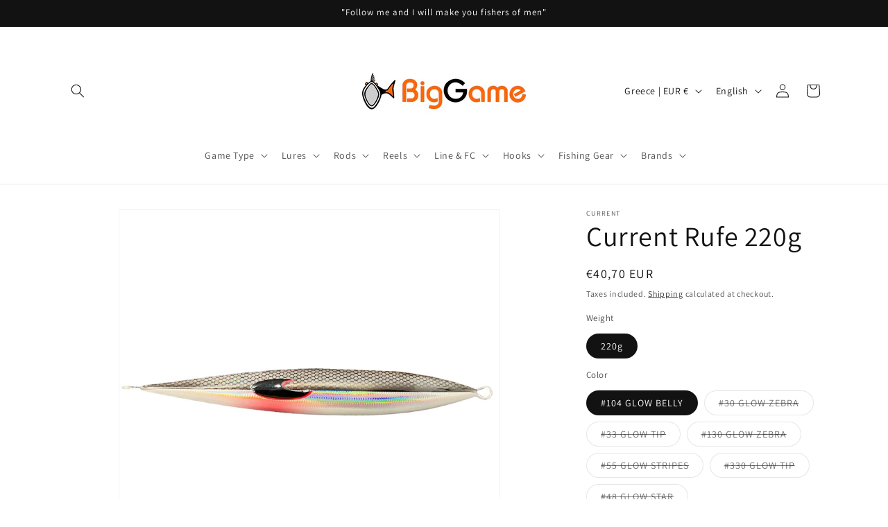

--- FILE ---
content_type: text/html; charset=utf-8
request_url: https://biggame.gr/en/products/current-rufe-220g
body_size: 39471
content:
<!doctype html>
<html class="js" lang="en">
  <head>
    <meta charset="utf-8">
    <meta http-equiv="X-UA-Compatible" content="IE=edge">
    <meta name="viewport" content="width=device-width,initial-scale=1">
    <meta name="theme-color" content="">
    <link rel="canonical" href="https://biggame.gr/en/products/current-rufe-220g"><link rel="icon" type="image/png" href="//biggame.gr/cdn/shop/files/favicon-logo-biggame-clear.png?crop=center&height=32&v=1759331097&width=32"><link rel="preconnect" href="https://fonts.shopifycdn.com" crossorigin><title>
      Current Rufe 220g
 &ndash; BigGame</title>

    
      <meta name="description" content="Curret Rufe has a semi-long shape, featuring short travel distance. Easy to control  when attacking pinpoint structures such as wrecks and block reefs. Recommended for medium currents Hand made and fine tuned in Japan">
    

    

<meta property="og:site_name" content="BigGame">
<meta property="og:url" content="https://biggame.gr/en/products/current-rufe-220g">
<meta property="og:title" content="Current Rufe 220g">
<meta property="og:type" content="product">
<meta property="og:description" content="Curret Rufe has a semi-long shape, featuring short travel distance. Easy to control  when attacking pinpoint structures such as wrecks and block reefs. Recommended for medium currents Hand made and fine tuned in Japan"><meta property="og:image" content="http://biggame.gr/cdn/shop/files/current-rufe_89b76355-168b-4c9e-8975-f59e4a4c736f.jpg?v=1696867150">
  <meta property="og:image:secure_url" content="https://biggame.gr/cdn/shop/files/current-rufe_89b76355-168b-4c9e-8975-f59e4a4c736f.jpg?v=1696867150">
  <meta property="og:image:width" content="2048">
  <meta property="og:image:height" content="2048"><meta property="og:price:amount" content="40,70">
  <meta property="og:price:currency" content="EUR"><meta name="twitter:card" content="summary_large_image">
<meta name="twitter:title" content="Current Rufe 220g">
<meta name="twitter:description" content="Curret Rufe has a semi-long shape, featuring short travel distance. Easy to control  when attacking pinpoint structures such as wrecks and block reefs. Recommended for medium currents Hand made and fine tuned in Japan">


    <script src="//biggame.gr/cdn/shop/t/9/assets/constants.js?v=132983761750457495441759241116" defer="defer"></script>
    <script src="//biggame.gr/cdn/shop/t/9/assets/pubsub.js?v=25310214064522200911759241181" defer="defer"></script>
    <script src="//biggame.gr/cdn/shop/t/9/assets/global.js?v=7301445359237545521759241121" defer="defer"></script>
    <script src="//biggame.gr/cdn/shop/t/9/assets/details-disclosure.js?v=13653116266235556501759241118" defer="defer"></script>
    <script src="//biggame.gr/cdn/shop/t/9/assets/details-modal.js?v=25581673532751508451759241119" defer="defer"></script>
    <script src="//biggame.gr/cdn/shop/t/9/assets/search-form.js?v=133129549252120666541759241187" defer="defer"></script><script src="//biggame.gr/cdn/shop/t/9/assets/animations.js?v=88693664871331136111759241088" defer="defer"></script><script>window.performance && window.performance.mark && window.performance.mark('shopify.content_for_header.start');</script><meta name="google-site-verification" content="fIzOXLSO2tynAM7w0gxnwxIKlg96dOpVMaTD9k_DJLs">
<meta name="facebook-domain-verification" content="w28s10htgd3eeccnbscm21amiy7qx4">
<meta id="shopify-digital-wallet" name="shopify-digital-wallet" content="/66544206079/digital_wallets/dialog">
<meta name="shopify-checkout-api-token" content="fa74c8c36c0d6a11227081390222d12b">
<meta id="in-context-paypal-metadata" data-shop-id="66544206079" data-venmo-supported="false" data-environment="production" data-locale="en_US" data-paypal-v4="true" data-currency="EUR">
<link rel="alternate" hreflang="x-default" href="https://biggame.gr/products/current-rufe-220g">
<link rel="alternate" hreflang="en" href="https://biggame.gr/en/products/current-rufe-220g">
<link rel="alternate" type="application/json+oembed" href="https://biggame.gr/en/products/current-rufe-220g.oembed">
<script async="async" src="/checkouts/internal/preloads.js?locale=en-GR"></script>
<script id="shopify-features" type="application/json">{"accessToken":"fa74c8c36c0d6a11227081390222d12b","betas":["rich-media-storefront-analytics"],"domain":"biggame.gr","predictiveSearch":true,"shopId":66544206079,"locale":"en"}</script>
<script>var Shopify = Shopify || {};
Shopify.shop = "b26886.myshopify.com";
Shopify.locale = "en";
Shopify.currency = {"active":"EUR","rate":"1.0"};
Shopify.country = "GR";
Shopify.theme = {"name":"Updated copy of Dawn","id":189190406493,"schema_name":"Dawn","schema_version":"15.4.0","theme_store_id":887,"role":"main"};
Shopify.theme.handle = "null";
Shopify.theme.style = {"id":null,"handle":null};
Shopify.cdnHost = "biggame.gr/cdn";
Shopify.routes = Shopify.routes || {};
Shopify.routes.root = "/en/";</script>
<script type="module">!function(o){(o.Shopify=o.Shopify||{}).modules=!0}(window);</script>
<script>!function(o){function n(){var o=[];function n(){o.push(Array.prototype.slice.apply(arguments))}return n.q=o,n}var t=o.Shopify=o.Shopify||{};t.loadFeatures=n(),t.autoloadFeatures=n()}(window);</script>
<script id="shop-js-analytics" type="application/json">{"pageType":"product"}</script>
<script defer="defer" async type="module" src="//biggame.gr/cdn/shopifycloud/shop-js/modules/v2/client.init-shop-cart-sync_DtuiiIyl.en.esm.js"></script>
<script defer="defer" async type="module" src="//biggame.gr/cdn/shopifycloud/shop-js/modules/v2/chunk.common_CUHEfi5Q.esm.js"></script>
<script type="module">
  await import("//biggame.gr/cdn/shopifycloud/shop-js/modules/v2/client.init-shop-cart-sync_DtuiiIyl.en.esm.js");
await import("//biggame.gr/cdn/shopifycloud/shop-js/modules/v2/chunk.common_CUHEfi5Q.esm.js");

  window.Shopify.SignInWithShop?.initShopCartSync?.({"fedCMEnabled":true,"windoidEnabled":true});

</script>
<script id="__st">var __st={"a":66544206079,"offset":7200,"reqid":"b80bd0b2-6711-4e03-9133-723616da46b5-1766886988","pageurl":"biggame.gr\/en\/products\/current-rufe-220g","u":"f0096aa564a9","p":"product","rtyp":"product","rid":8665553633629};</script>
<script>window.ShopifyPaypalV4VisibilityTracking = true;</script>
<script id="captcha-bootstrap">!function(){'use strict';const t='contact',e='account',n='new_comment',o=[[t,t],['blogs',n],['comments',n],[t,'customer']],c=[[e,'customer_login'],[e,'guest_login'],[e,'recover_customer_password'],[e,'create_customer']],r=t=>t.map((([t,e])=>`form[action*='/${t}']:not([data-nocaptcha='true']) input[name='form_type'][value='${e}']`)).join(','),a=t=>()=>t?[...document.querySelectorAll(t)].map((t=>t.form)):[];function s(){const t=[...o],e=r(t);return a(e)}const i='password',u='form_key',d=['recaptcha-v3-token','g-recaptcha-response','h-captcha-response',i],f=()=>{try{return window.sessionStorage}catch{return}},m='__shopify_v',_=t=>t.elements[u];function p(t,e,n=!1){try{const o=window.sessionStorage,c=JSON.parse(o.getItem(e)),{data:r}=function(t){const{data:e,action:n}=t;return t[m]||n?{data:e,action:n}:{data:t,action:n}}(c);for(const[e,n]of Object.entries(r))t.elements[e]&&(t.elements[e].value=n);n&&o.removeItem(e)}catch(o){console.error('form repopulation failed',{error:o})}}const l='form_type',E='cptcha';function T(t){t.dataset[E]=!0}const w=window,h=w.document,L='Shopify',v='ce_forms',y='captcha';let A=!1;((t,e)=>{const n=(g='f06e6c50-85a8-45c8-87d0-21a2b65856fe',I='https://cdn.shopify.com/shopifycloud/storefront-forms-hcaptcha/ce_storefront_forms_captcha_hcaptcha.v1.5.2.iife.js',D={infoText:'Protected by hCaptcha',privacyText:'Privacy',termsText:'Terms'},(t,e,n)=>{const o=w[L][v],c=o.bindForm;if(c)return c(t,g,e,D).then(n);var r;o.q.push([[t,g,e,D],n]),r=I,A||(h.body.append(Object.assign(h.createElement('script'),{id:'captcha-provider',async:!0,src:r})),A=!0)});var g,I,D;w[L]=w[L]||{},w[L][v]=w[L][v]||{},w[L][v].q=[],w[L][y]=w[L][y]||{},w[L][y].protect=function(t,e){n(t,void 0,e),T(t)},Object.freeze(w[L][y]),function(t,e,n,w,h,L){const[v,y,A,g]=function(t,e,n){const i=e?o:[],u=t?c:[],d=[...i,...u],f=r(d),m=r(i),_=r(d.filter((([t,e])=>n.includes(e))));return[a(f),a(m),a(_),s()]}(w,h,L),I=t=>{const e=t.target;return e instanceof HTMLFormElement?e:e&&e.form},D=t=>v().includes(t);t.addEventListener('submit',(t=>{const e=I(t);if(!e)return;const n=D(e)&&!e.dataset.hcaptchaBound&&!e.dataset.recaptchaBound,o=_(e),c=g().includes(e)&&(!o||!o.value);(n||c)&&t.preventDefault(),c&&!n&&(function(t){try{if(!f())return;!function(t){const e=f();if(!e)return;const n=_(t);if(!n)return;const o=n.value;o&&e.removeItem(o)}(t);const e=Array.from(Array(32),(()=>Math.random().toString(36)[2])).join('');!function(t,e){_(t)||t.append(Object.assign(document.createElement('input'),{type:'hidden',name:u})),t.elements[u].value=e}(t,e),function(t,e){const n=f();if(!n)return;const o=[...t.querySelectorAll(`input[type='${i}']`)].map((({name:t})=>t)),c=[...d,...o],r={};for(const[a,s]of new FormData(t).entries())c.includes(a)||(r[a]=s);n.setItem(e,JSON.stringify({[m]:1,action:t.action,data:r}))}(t,e)}catch(e){console.error('failed to persist form',e)}}(e),e.submit())}));const S=(t,e)=>{t&&!t.dataset[E]&&(n(t,e.some((e=>e===t))),T(t))};for(const o of['focusin','change'])t.addEventListener(o,(t=>{const e=I(t);D(e)&&S(e,y())}));const B=e.get('form_key'),M=e.get(l),P=B&&M;t.addEventListener('DOMContentLoaded',(()=>{const t=y();if(P)for(const e of t)e.elements[l].value===M&&p(e,B);[...new Set([...A(),...v().filter((t=>'true'===t.dataset.shopifyCaptcha))])].forEach((e=>S(e,t)))}))}(h,new URLSearchParams(w.location.search),n,t,e,['guest_login'])})(!0,!0)}();</script>
<script integrity="sha256-4kQ18oKyAcykRKYeNunJcIwy7WH5gtpwJnB7kiuLZ1E=" data-source-attribution="shopify.loadfeatures" defer="defer" src="//biggame.gr/cdn/shopifycloud/storefront/assets/storefront/load_feature-a0a9edcb.js" crossorigin="anonymous"></script>
<script data-source-attribution="shopify.dynamic_checkout.dynamic.init">var Shopify=Shopify||{};Shopify.PaymentButton=Shopify.PaymentButton||{isStorefrontPortableWallets:!0,init:function(){window.Shopify.PaymentButton.init=function(){};var t=document.createElement("script");t.src="https://biggame.gr/cdn/shopifycloud/portable-wallets/latest/portable-wallets.en.js",t.type="module",document.head.appendChild(t)}};
</script>
<script data-source-attribution="shopify.dynamic_checkout.buyer_consent">
  function portableWalletsHideBuyerConsent(e){var t=document.getElementById("shopify-buyer-consent"),n=document.getElementById("shopify-subscription-policy-button");t&&n&&(t.classList.add("hidden"),t.setAttribute("aria-hidden","true"),n.removeEventListener("click",e))}function portableWalletsShowBuyerConsent(e){var t=document.getElementById("shopify-buyer-consent"),n=document.getElementById("shopify-subscription-policy-button");t&&n&&(t.classList.remove("hidden"),t.removeAttribute("aria-hidden"),n.addEventListener("click",e))}window.Shopify?.PaymentButton&&(window.Shopify.PaymentButton.hideBuyerConsent=portableWalletsHideBuyerConsent,window.Shopify.PaymentButton.showBuyerConsent=portableWalletsShowBuyerConsent);
</script>
<script>
  function portableWalletsCleanup(e){e&&e.src&&console.error("Failed to load portable wallets script "+e.src);var t=document.querySelectorAll("shopify-accelerated-checkout .shopify-payment-button__skeleton, shopify-accelerated-checkout-cart .wallet-cart-button__skeleton"),e=document.getElementById("shopify-buyer-consent");for(let e=0;e<t.length;e++)t[e].remove();e&&e.remove()}function portableWalletsNotLoadedAsModule(e){e instanceof ErrorEvent&&"string"==typeof e.message&&e.message.includes("import.meta")&&"string"==typeof e.filename&&e.filename.includes("portable-wallets")&&(window.removeEventListener("error",portableWalletsNotLoadedAsModule),window.Shopify.PaymentButton.failedToLoad=e,"loading"===document.readyState?document.addEventListener("DOMContentLoaded",window.Shopify.PaymentButton.init):window.Shopify.PaymentButton.init())}window.addEventListener("error",portableWalletsNotLoadedAsModule);
</script>

<script type="module" src="https://biggame.gr/cdn/shopifycloud/portable-wallets/latest/portable-wallets.en.js" onError="portableWalletsCleanup(this)" crossorigin="anonymous"></script>
<script nomodule>
  document.addEventListener("DOMContentLoaded", portableWalletsCleanup);
</script>

<script id='scb4127' type='text/javascript' async='' src='https://biggame.gr/cdn/shopifycloud/privacy-banner/storefront-banner.js'></script><link id="shopify-accelerated-checkout-styles" rel="stylesheet" media="screen" href="https://biggame.gr/cdn/shopifycloud/portable-wallets/latest/accelerated-checkout-backwards-compat.css" crossorigin="anonymous">
<style id="shopify-accelerated-checkout-cart">
        #shopify-buyer-consent {
  margin-top: 1em;
  display: inline-block;
  width: 100%;
}

#shopify-buyer-consent.hidden {
  display: none;
}

#shopify-subscription-policy-button {
  background: none;
  border: none;
  padding: 0;
  text-decoration: underline;
  font-size: inherit;
  cursor: pointer;
}

#shopify-subscription-policy-button::before {
  box-shadow: none;
}

      </style>
<script id="sections-script" data-sections="header" defer="defer" src="//biggame.gr/cdn/shop/t/9/compiled_assets/scripts.js?607"></script>
<script>window.performance && window.performance.mark && window.performance.mark('shopify.content_for_header.end');</script>


    <style data-shopify>
      @font-face {
  font-family: Assistant;
  font-weight: 400;
  font-style: normal;
  font-display: swap;
  src: url("//biggame.gr/cdn/fonts/assistant/assistant_n4.9120912a469cad1cc292572851508ca49d12e768.woff2") format("woff2"),
       url("//biggame.gr/cdn/fonts/assistant/assistant_n4.6e9875ce64e0fefcd3f4446b7ec9036b3ddd2985.woff") format("woff");
}

      @font-face {
  font-family: Assistant;
  font-weight: 700;
  font-style: normal;
  font-display: swap;
  src: url("//biggame.gr/cdn/fonts/assistant/assistant_n7.bf44452348ec8b8efa3aa3068825305886b1c83c.woff2") format("woff2"),
       url("//biggame.gr/cdn/fonts/assistant/assistant_n7.0c887fee83f6b3bda822f1150b912c72da0f7b64.woff") format("woff");
}

      
      
      @font-face {
  font-family: Assistant;
  font-weight: 400;
  font-style: normal;
  font-display: swap;
  src: url("//biggame.gr/cdn/fonts/assistant/assistant_n4.9120912a469cad1cc292572851508ca49d12e768.woff2") format("woff2"),
       url("//biggame.gr/cdn/fonts/assistant/assistant_n4.6e9875ce64e0fefcd3f4446b7ec9036b3ddd2985.woff") format("woff");
}


      
        :root,
        .color-scheme-1 {
          --color-background: 255,255,255;
        
          --gradient-background: #ffffff;
        

        

        --color-foreground: 18,18,18;
        --color-background-contrast: 191,191,191;
        --color-shadow: 18,18,18;
        --color-button: 18,18,18;
        --color-button-text: 255,255,255;
        --color-secondary-button: 255,255,255;
        --color-secondary-button-text: 18,18,18;
        --color-link: 18,18,18;
        --color-badge-foreground: 18,18,18;
        --color-badge-background: 255,255,255;
        --color-badge-border: 18,18,18;
        --payment-terms-background-color: rgb(255 255 255);
      }
      
        
        .color-scheme-2 {
          --color-background: 243,243,243;
        
          --gradient-background: #f3f3f3;
        

        

        --color-foreground: 18,18,18;
        --color-background-contrast: 179,179,179;
        --color-shadow: 18,18,18;
        --color-button: 18,18,18;
        --color-button-text: 243,243,243;
        --color-secondary-button: 243,243,243;
        --color-secondary-button-text: 18,18,18;
        --color-link: 18,18,18;
        --color-badge-foreground: 18,18,18;
        --color-badge-background: 243,243,243;
        --color-badge-border: 18,18,18;
        --payment-terms-background-color: rgb(243 243 243);
      }
      
        
        .color-scheme-3 {
          --color-background: 18,18,18;
        
          --gradient-background: #121212;
        

        

        --color-foreground: 255,255,255;
        --color-background-contrast: 146,146,146;
        --color-shadow: 18,18,18;
        --color-button: 255,255,255;
        --color-button-text: 18,18,18;
        --color-secondary-button: 18,18,18;
        --color-secondary-button-text: 255,255,255;
        --color-link: 255,255,255;
        --color-badge-foreground: 255,255,255;
        --color-badge-background: 18,18,18;
        --color-badge-border: 255,255,255;
        --payment-terms-background-color: rgb(18 18 18);
      }
      
        
        .color-scheme-4 {
          --color-background: 18,18,18;
        
          --gradient-background: #121212;
        

        

        --color-foreground: 255,255,255;
        --color-background-contrast: 146,146,146;
        --color-shadow: 18,18,18;
        --color-button: 255,255,255;
        --color-button-text: 18,18,18;
        --color-secondary-button: 18,18,18;
        --color-secondary-button-text: 255,255,255;
        --color-link: 255,255,255;
        --color-badge-foreground: 255,255,255;
        --color-badge-background: 18,18,18;
        --color-badge-border: 255,255,255;
        --payment-terms-background-color: rgb(18 18 18);
      }
      
        
        .color-scheme-5 {
          --color-background: 51,79,180;
        
          --gradient-background: #334fb4;
        

        

        --color-foreground: 255,255,255;
        --color-background-contrast: 23,35,81;
        --color-shadow: 18,18,18;
        --color-button: 255,255,255;
        --color-button-text: 51,79,180;
        --color-secondary-button: 51,79,180;
        --color-secondary-button-text: 255,255,255;
        --color-link: 255,255,255;
        --color-badge-foreground: 255,255,255;
        --color-badge-background: 51,79,180;
        --color-badge-border: 255,255,255;
        --payment-terms-background-color: rgb(51 79 180);
      }
      

      body, .color-scheme-1, .color-scheme-2, .color-scheme-3, .color-scheme-4, .color-scheme-5 {
        color: rgba(var(--color-foreground), 0.75);
        background-color: rgb(var(--color-background));
      }

      :root {
        --font-body-family: Assistant, sans-serif;
        --font-body-style: normal;
        --font-body-weight: 400;
        --font-body-weight-bold: 700;

        --font-heading-family: Assistant, sans-serif;
        --font-heading-style: normal;
        --font-heading-weight: 400;

        --font-body-scale: 1.0;
        --font-heading-scale: 1.0;

        --media-padding: px;
        --media-border-opacity: 0.05;
        --media-border-width: 1px;
        --media-radius: 0px;
        --media-shadow-opacity: 0.0;
        --media-shadow-horizontal-offset: 0px;
        --media-shadow-vertical-offset: 4px;
        --media-shadow-blur-radius: 5px;
        --media-shadow-visible: 0;

        --page-width: 120rem;
        --page-width-margin: 0rem;

        --product-card-image-padding: 0.0rem;
        --product-card-corner-radius: 0.0rem;
        --product-card-text-alignment: left;
        --product-card-border-width: 0.0rem;
        --product-card-border-opacity: 0.1;
        --product-card-shadow-opacity: 0.0;
        --product-card-shadow-visible: 0;
        --product-card-shadow-horizontal-offset: 0.0rem;
        --product-card-shadow-vertical-offset: 0.4rem;
        --product-card-shadow-blur-radius: 0.5rem;

        --collection-card-image-padding: 0.0rem;
        --collection-card-corner-radius: 0.0rem;
        --collection-card-text-alignment: left;
        --collection-card-border-width: 0.0rem;
        --collection-card-border-opacity: 0.1;
        --collection-card-shadow-opacity: 0.0;
        --collection-card-shadow-visible: 0;
        --collection-card-shadow-horizontal-offset: 0.0rem;
        --collection-card-shadow-vertical-offset: 0.4rem;
        --collection-card-shadow-blur-radius: 0.5rem;

        --blog-card-image-padding: 0.0rem;
        --blog-card-corner-radius: 0.0rem;
        --blog-card-text-alignment: left;
        --blog-card-border-width: 0.0rem;
        --blog-card-border-opacity: 0.1;
        --blog-card-shadow-opacity: 0.0;
        --blog-card-shadow-visible: 0;
        --blog-card-shadow-horizontal-offset: 0.0rem;
        --blog-card-shadow-vertical-offset: 0.4rem;
        --blog-card-shadow-blur-radius: 0.5rem;

        --badge-corner-radius: 4.0rem;

        --popup-border-width: 1px;
        --popup-border-opacity: 0.1;
        --popup-corner-radius: 0px;
        --popup-shadow-opacity: 0.05;
        --popup-shadow-horizontal-offset: 0px;
        --popup-shadow-vertical-offset: 4px;
        --popup-shadow-blur-radius: 5px;

        --drawer-border-width: 1px;
        --drawer-border-opacity: 0.1;
        --drawer-shadow-opacity: 0.0;
        --drawer-shadow-horizontal-offset: 0px;
        --drawer-shadow-vertical-offset: 4px;
        --drawer-shadow-blur-radius: 5px;

        --spacing-sections-desktop: 0px;
        --spacing-sections-mobile: 0px;

        --grid-desktop-vertical-spacing: 8px;
        --grid-desktop-horizontal-spacing: 8px;
        --grid-mobile-vertical-spacing: 4px;
        --grid-mobile-horizontal-spacing: 4px;

        --text-boxes-border-opacity: 0.1;
        --text-boxes-border-width: 0px;
        --text-boxes-radius: 0px;
        --text-boxes-shadow-opacity: 0.0;
        --text-boxes-shadow-visible: 0;
        --text-boxes-shadow-horizontal-offset: 0px;
        --text-boxes-shadow-vertical-offset: 4px;
        --text-boxes-shadow-blur-radius: 5px;

        --buttons-radius: 0px;
        --buttons-radius-outset: 0px;
        --buttons-border-width: 1px;
        --buttons-border-opacity: 1.0;
        --buttons-shadow-opacity: 0.0;
        --buttons-shadow-visible: 0;
        --buttons-shadow-horizontal-offset: 0px;
        --buttons-shadow-vertical-offset: 4px;
        --buttons-shadow-blur-radius: 5px;
        --buttons-border-offset: 0px;

        --inputs-radius: 0px;
        --inputs-border-width: 1px;
        --inputs-border-opacity: 0.55;
        --inputs-shadow-opacity: 0.0;
        --inputs-shadow-horizontal-offset: 0px;
        --inputs-margin-offset: 0px;
        --inputs-shadow-vertical-offset: 4px;
        --inputs-shadow-blur-radius: 5px;
        --inputs-radius-outset: 0px;

        --variant-pills-radius: 40px;
        --variant-pills-border-width: 1px;
        --variant-pills-border-opacity: 0.55;
        --variant-pills-shadow-opacity: 0.0;
        --variant-pills-shadow-horizontal-offset: 0px;
        --variant-pills-shadow-vertical-offset: 4px;
        --variant-pills-shadow-blur-radius: 5px;
      }

      *,
      *::before,
      *::after {
        box-sizing: inherit;
      }

      html {
        box-sizing: border-box;
        font-size: calc(var(--font-body-scale) * 62.5%);
        height: 100%;
      }

      body {
        display: grid;
        grid-template-rows: auto auto 1fr auto;
        grid-template-columns: 100%;
        min-height: 100%;
        margin: 0;
        font-size: 1.5rem;
        letter-spacing: 0.06rem;
        line-height: calc(1 + 0.8 / var(--font-body-scale));
        font-family: var(--font-body-family);
        font-style: var(--font-body-style);
        font-weight: var(--font-body-weight);
      }

      @media screen and (min-width: 750px) {
        body {
          font-size: 1.6rem;
        }
      }
    </style>

    <link href="//biggame.gr/cdn/shop/t/9/assets/base.css?v=159841507637079171801759241089" rel="stylesheet" type="text/css" media="all" />
    <link rel="stylesheet" href="//biggame.gr/cdn/shop/t/9/assets/component-cart-items.css?v=13033300910818915211759241095" media="print" onload="this.media='all'">
      <link rel="preload" as="font" href="//biggame.gr/cdn/fonts/assistant/assistant_n4.9120912a469cad1cc292572851508ca49d12e768.woff2" type="font/woff2" crossorigin>
      

      <link rel="preload" as="font" href="//biggame.gr/cdn/fonts/assistant/assistant_n4.9120912a469cad1cc292572851508ca49d12e768.woff2" type="font/woff2" crossorigin>
      
<link href="//biggame.gr/cdn/shop/t/9/assets/component-localization-form.css?v=170315343355214948141759241103" rel="stylesheet" type="text/css" media="all" />
      <script src="//biggame.gr/cdn/shop/t/9/assets/localization-form.js?v=144176611646395275351759241172" defer="defer"></script><link
        rel="stylesheet"
        href="//biggame.gr/cdn/shop/t/9/assets/component-predictive-search.css?v=118923337488134913561759241107"
        media="print"
        onload="this.media='all'"
      ><script>
      if (Shopify.designMode) {
        document.documentElement.classList.add('shopify-design-mode');
      }
    </script>
  <script src="https://cdn.shopify.com/extensions/019b3697-792e-7226-8331-acb4ce7d04ed/judgeme-extensions-272/assets/loader.js" type="text/javascript" defer="defer"></script>
<link href="https://monorail-edge.shopifysvc.com" rel="dns-prefetch">
<script>(function(){if ("sendBeacon" in navigator && "performance" in window) {try {var session_token_from_headers = performance.getEntriesByType('navigation')[0].serverTiming.find(x => x.name == '_s').description;} catch {var session_token_from_headers = undefined;}var session_cookie_matches = document.cookie.match(/_shopify_s=([^;]*)/);var session_token_from_cookie = session_cookie_matches && session_cookie_matches.length === 2 ? session_cookie_matches[1] : "";var session_token = session_token_from_headers || session_token_from_cookie || "";function handle_abandonment_event(e) {var entries = performance.getEntries().filter(function(entry) {return /monorail-edge.shopifysvc.com/.test(entry.name);});if (!window.abandonment_tracked && entries.length === 0) {window.abandonment_tracked = true;var currentMs = Date.now();var navigation_start = performance.timing.navigationStart;var payload = {shop_id: 66544206079,url: window.location.href,navigation_start,duration: currentMs - navigation_start,session_token,page_type: "product"};window.navigator.sendBeacon("https://monorail-edge.shopifysvc.com/v1/produce", JSON.stringify({schema_id: "online_store_buyer_site_abandonment/1.1",payload: payload,metadata: {event_created_at_ms: currentMs,event_sent_at_ms: currentMs}}));}}window.addEventListener('pagehide', handle_abandonment_event);}}());</script>
<script id="web-pixels-manager-setup">(function e(e,d,r,n,o){if(void 0===o&&(o={}),!Boolean(null===(a=null===(i=window.Shopify)||void 0===i?void 0:i.analytics)||void 0===a?void 0:a.replayQueue)){var i,a;window.Shopify=window.Shopify||{};var t=window.Shopify;t.analytics=t.analytics||{};var s=t.analytics;s.replayQueue=[],s.publish=function(e,d,r){return s.replayQueue.push([e,d,r]),!0};try{self.performance.mark("wpm:start")}catch(e){}var l=function(){var e={modern:/Edge?\/(1{2}[4-9]|1[2-9]\d|[2-9]\d{2}|\d{4,})\.\d+(\.\d+|)|Firefox\/(1{2}[4-9]|1[2-9]\d|[2-9]\d{2}|\d{4,})\.\d+(\.\d+|)|Chrom(ium|e)\/(9{2}|\d{3,})\.\d+(\.\d+|)|(Maci|X1{2}).+ Version\/(15\.\d+|(1[6-9]|[2-9]\d|\d{3,})\.\d+)([,.]\d+|)( \(\w+\)|)( Mobile\/\w+|) Safari\/|Chrome.+OPR\/(9{2}|\d{3,})\.\d+\.\d+|(CPU[ +]OS|iPhone[ +]OS|CPU[ +]iPhone|CPU IPhone OS|CPU iPad OS)[ +]+(15[._]\d+|(1[6-9]|[2-9]\d|\d{3,})[._]\d+)([._]\d+|)|Android:?[ /-](13[3-9]|1[4-9]\d|[2-9]\d{2}|\d{4,})(\.\d+|)(\.\d+|)|Android.+Firefox\/(13[5-9]|1[4-9]\d|[2-9]\d{2}|\d{4,})\.\d+(\.\d+|)|Android.+Chrom(ium|e)\/(13[3-9]|1[4-9]\d|[2-9]\d{2}|\d{4,})\.\d+(\.\d+|)|SamsungBrowser\/([2-9]\d|\d{3,})\.\d+/,legacy:/Edge?\/(1[6-9]|[2-9]\d|\d{3,})\.\d+(\.\d+|)|Firefox\/(5[4-9]|[6-9]\d|\d{3,})\.\d+(\.\d+|)|Chrom(ium|e)\/(5[1-9]|[6-9]\d|\d{3,})\.\d+(\.\d+|)([\d.]+$|.*Safari\/(?![\d.]+ Edge\/[\d.]+$))|(Maci|X1{2}).+ Version\/(10\.\d+|(1[1-9]|[2-9]\d|\d{3,})\.\d+)([,.]\d+|)( \(\w+\)|)( Mobile\/\w+|) Safari\/|Chrome.+OPR\/(3[89]|[4-9]\d|\d{3,})\.\d+\.\d+|(CPU[ +]OS|iPhone[ +]OS|CPU[ +]iPhone|CPU IPhone OS|CPU iPad OS)[ +]+(10[._]\d+|(1[1-9]|[2-9]\d|\d{3,})[._]\d+)([._]\d+|)|Android:?[ /-](13[3-9]|1[4-9]\d|[2-9]\d{2}|\d{4,})(\.\d+|)(\.\d+|)|Mobile Safari.+OPR\/([89]\d|\d{3,})\.\d+\.\d+|Android.+Firefox\/(13[5-9]|1[4-9]\d|[2-9]\d{2}|\d{4,})\.\d+(\.\d+|)|Android.+Chrom(ium|e)\/(13[3-9]|1[4-9]\d|[2-9]\d{2}|\d{4,})\.\d+(\.\d+|)|Android.+(UC? ?Browser|UCWEB|U3)[ /]?(15\.([5-9]|\d{2,})|(1[6-9]|[2-9]\d|\d{3,})\.\d+)\.\d+|SamsungBrowser\/(5\.\d+|([6-9]|\d{2,})\.\d+)|Android.+MQ{2}Browser\/(14(\.(9|\d{2,})|)|(1[5-9]|[2-9]\d|\d{3,})(\.\d+|))(\.\d+|)|K[Aa][Ii]OS\/(3\.\d+|([4-9]|\d{2,})\.\d+)(\.\d+|)/},d=e.modern,r=e.legacy,n=navigator.userAgent;return n.match(d)?"modern":n.match(r)?"legacy":"unknown"}(),u="modern"===l?"modern":"legacy",c=(null!=n?n:{modern:"",legacy:""})[u],f=function(e){return[e.baseUrl,"/wpm","/b",e.hashVersion,"modern"===e.buildTarget?"m":"l",".js"].join("")}({baseUrl:d,hashVersion:r,buildTarget:u}),m=function(e){var d=e.version,r=e.bundleTarget,n=e.surface,o=e.pageUrl,i=e.monorailEndpoint;return{emit:function(e){var a=e.status,t=e.errorMsg,s=(new Date).getTime(),l=JSON.stringify({metadata:{event_sent_at_ms:s},events:[{schema_id:"web_pixels_manager_load/3.1",payload:{version:d,bundle_target:r,page_url:o,status:a,surface:n,error_msg:t},metadata:{event_created_at_ms:s}}]});if(!i)return console&&console.warn&&console.warn("[Web Pixels Manager] No Monorail endpoint provided, skipping logging."),!1;try{return self.navigator.sendBeacon.bind(self.navigator)(i,l)}catch(e){}var u=new XMLHttpRequest;try{return u.open("POST",i,!0),u.setRequestHeader("Content-Type","text/plain"),u.send(l),!0}catch(e){return console&&console.warn&&console.warn("[Web Pixels Manager] Got an unhandled error while logging to Monorail."),!1}}}}({version:r,bundleTarget:l,surface:e.surface,pageUrl:self.location.href,monorailEndpoint:e.monorailEndpoint});try{o.browserTarget=l,function(e){var d=e.src,r=e.async,n=void 0===r||r,o=e.onload,i=e.onerror,a=e.sri,t=e.scriptDataAttributes,s=void 0===t?{}:t,l=document.createElement("script"),u=document.querySelector("head"),c=document.querySelector("body");if(l.async=n,l.src=d,a&&(l.integrity=a,l.crossOrigin="anonymous"),s)for(var f in s)if(Object.prototype.hasOwnProperty.call(s,f))try{l.dataset[f]=s[f]}catch(e){}if(o&&l.addEventListener("load",o),i&&l.addEventListener("error",i),u)u.appendChild(l);else{if(!c)throw new Error("Did not find a head or body element to append the script");c.appendChild(l)}}({src:f,async:!0,onload:function(){if(!function(){var e,d;return Boolean(null===(d=null===(e=window.Shopify)||void 0===e?void 0:e.analytics)||void 0===d?void 0:d.initialized)}()){var d=window.webPixelsManager.init(e)||void 0;if(d){var r=window.Shopify.analytics;r.replayQueue.forEach((function(e){var r=e[0],n=e[1],o=e[2];d.publishCustomEvent(r,n,o)})),r.replayQueue=[],r.publish=d.publishCustomEvent,r.visitor=d.visitor,r.initialized=!0}}},onerror:function(){return m.emit({status:"failed",errorMsg:"".concat(f," has failed to load")})},sri:function(e){var d=/^sha384-[A-Za-z0-9+/=]+$/;return"string"==typeof e&&d.test(e)}(c)?c:"",scriptDataAttributes:o}),m.emit({status:"loading"})}catch(e){m.emit({status:"failed",errorMsg:(null==e?void 0:e.message)||"Unknown error"})}}})({shopId: 66544206079,storefrontBaseUrl: "https://biggame.gr",extensionsBaseUrl: "https://extensions.shopifycdn.com/cdn/shopifycloud/web-pixels-manager",monorailEndpoint: "https://monorail-edge.shopifysvc.com/unstable/produce_batch",surface: "storefront-renderer",enabledBetaFlags: ["2dca8a86","a0d5f9d2"],webPixelsConfigList: [{"id":"3013673309","configuration":"{\"webPixelName\":\"Judge.me\"}","eventPayloadVersion":"v1","runtimeContext":"STRICT","scriptVersion":"34ad157958823915625854214640f0bf","type":"APP","apiClientId":683015,"privacyPurposes":["ANALYTICS"],"dataSharingAdjustments":{"protectedCustomerApprovalScopes":["read_customer_email","read_customer_name","read_customer_personal_data","read_customer_phone"]}},{"id":"962593117","configuration":"{\"config\":\"{\\\"google_tag_ids\\\":[\\\"G-3T17N903CZ\\\",\\\"AW-997517886\\\",\\\"GT-T5RXLPL\\\"],\\\"target_country\\\":\\\"GR\\\",\\\"gtag_events\\\":[{\\\"type\\\":\\\"begin_checkout\\\",\\\"action_label\\\":[\\\"G-3T17N903CZ\\\",\\\"AW-997517886\\\/ynrnCP--8fsYEL7U09sD\\\"]},{\\\"type\\\":\\\"search\\\",\\\"action_label\\\":[\\\"G-3T17N903CZ\\\",\\\"AW-997517886\\\/B09DCPm-8fsYEL7U09sD\\\"]},{\\\"type\\\":\\\"view_item\\\",\\\"action_label\\\":[\\\"G-3T17N903CZ\\\",\\\"AW-997517886\\\/MjXGCPa-8fsYEL7U09sD\\\",\\\"MC-R81K3CZ5VF\\\"]},{\\\"type\\\":\\\"purchase\\\",\\\"action_label\\\":[\\\"G-3T17N903CZ\\\",\\\"AW-997517886\\\/Zq5JCPC-8fsYEL7U09sD\\\",\\\"MC-R81K3CZ5VF\\\"]},{\\\"type\\\":\\\"page_view\\\",\\\"action_label\\\":[\\\"G-3T17N903CZ\\\",\\\"AW-997517886\\\/VL9VCPO-8fsYEL7U09sD\\\",\\\"MC-R81K3CZ5VF\\\"]},{\\\"type\\\":\\\"add_payment_info\\\",\\\"action_label\\\":[\\\"G-3T17N903CZ\\\",\\\"AW-997517886\\\/oom1CIK_8fsYEL7U09sD\\\"]},{\\\"type\\\":\\\"add_to_cart\\\",\\\"action_label\\\":[\\\"G-3T17N903CZ\\\",\\\"AW-997517886\\\/xpgOCPy-8fsYEL7U09sD\\\"]}],\\\"enable_monitoring_mode\\\":false}\"}","eventPayloadVersion":"v1","runtimeContext":"OPEN","scriptVersion":"b2a88bafab3e21179ed38636efcd8a93","type":"APP","apiClientId":1780363,"privacyPurposes":[],"dataSharingAdjustments":{"protectedCustomerApprovalScopes":["read_customer_address","read_customer_email","read_customer_name","read_customer_personal_data","read_customer_phone"]}},{"id":"486965597","configuration":"{\"pixel_id\":\"1235677634542707\",\"pixel_type\":\"facebook_pixel\"}","eventPayloadVersion":"v1","runtimeContext":"OPEN","scriptVersion":"ca16bc87fe92b6042fbaa3acc2fbdaa6","type":"APP","apiClientId":2329312,"privacyPurposes":["ANALYTICS","MARKETING","SALE_OF_DATA"],"dataSharingAdjustments":{"protectedCustomerApprovalScopes":["read_customer_address","read_customer_email","read_customer_name","read_customer_personal_data","read_customer_phone"]}},{"id":"177144157","configuration":"{\"tagID\":\"2613008289253\"}","eventPayloadVersion":"v1","runtimeContext":"STRICT","scriptVersion":"18031546ee651571ed29edbe71a3550b","type":"APP","apiClientId":3009811,"privacyPurposes":["ANALYTICS","MARKETING","SALE_OF_DATA"],"dataSharingAdjustments":{"protectedCustomerApprovalScopes":["read_customer_address","read_customer_email","read_customer_name","read_customer_personal_data","read_customer_phone"]}},{"id":"shopify-app-pixel","configuration":"{}","eventPayloadVersion":"v1","runtimeContext":"STRICT","scriptVersion":"0450","apiClientId":"shopify-pixel","type":"APP","privacyPurposes":["ANALYTICS","MARKETING"]},{"id":"shopify-custom-pixel","eventPayloadVersion":"v1","runtimeContext":"LAX","scriptVersion":"0450","apiClientId":"shopify-pixel","type":"CUSTOM","privacyPurposes":["ANALYTICS","MARKETING"]}],isMerchantRequest: false,initData: {"shop":{"name":"BigGame","paymentSettings":{"currencyCode":"EUR"},"myshopifyDomain":"b26886.myshopify.com","countryCode":"GR","storefrontUrl":"https:\/\/biggame.gr\/en"},"customer":null,"cart":null,"checkout":null,"productVariants":[{"price":{"amount":40.7,"currencyCode":"EUR"},"product":{"title":"Current Rufe 220g","vendor":"Current","id":"8665553633629","untranslatedTitle":"Current Rufe 220g","url":"\/en\/products\/current-rufe-220g","type":"JIGS"},"id":"48805066375517","image":{"src":"\/\/biggame.gr\/cdn\/shop\/files\/rufe104_42c9613e-7371-484c-84d5-db72cffa5880.jpg?v=1696867151"},"sku":"8520","title":"220g \/ #104 GLOW BELLY","untranslatedTitle":"220g \/ #104 GLOW BELLY"},{"price":{"amount":40.7,"currencyCode":"EUR"},"product":{"title":"Current Rufe 220g","vendor":"Current","id":"8665553633629","untranslatedTitle":"Current Rufe 220g","url":"\/en\/products\/current-rufe-220g","type":"JIGS"},"id":"48805066441053","image":{"src":"\/\/biggame.gr\/cdn\/shop\/files\/rufe30_b31d64cb-5414-49b7-8c23-906128df36c2.jpg?v=1696867150"},"sku":"8522","title":"220g \/ #30 GLOW ZEBRA","untranslatedTitle":"220g \/ #30 GLOW ZEBRA"},{"price":{"amount":40.7,"currencyCode":"EUR"},"product":{"title":"Current Rufe 220g","vendor":"Current","id":"8665553633629","untranslatedTitle":"Current Rufe 220g","url":"\/en\/products\/current-rufe-220g","type":"JIGS"},"id":"48805066473821","image":{"src":"\/\/biggame.gr\/cdn\/shop\/files\/current-rufe-33_cb770c85-79cc-4374-b304-247e48f5295e.jpg?v=1696867151"},"sku":"MS-5339-CUR-220","title":"220g \/ #33 GLOW TIP","untranslatedTitle":"220g \/ #33 GLOW TIP"},{"price":{"amount":40.7,"currencyCode":"EUR"},"product":{"title":"Current Rufe 220g","vendor":"Current","id":"8665553633629","untranslatedTitle":"Current Rufe 220g","url":"\/en\/products\/current-rufe-220g","type":"JIGS"},"id":"48805066342749","image":{"src":"\/\/biggame.gr\/cdn\/shop\/files\/current-rufe-130_43929edd-f260-44da-ae60-fc13bc82658e.jpg?v=1696867151"},"sku":"MS-5659-CUR-220","title":"220g \/ #130 GLOW ZEBRA","untranslatedTitle":"220g \/ #130 GLOW ZEBRA"},{"price":{"amount":40.7,"currencyCode":"EUR"},"product":{"title":"Current Rufe 220g","vendor":"Current","id":"8665553633629","untranslatedTitle":"Current Rufe 220g","url":"\/en\/products\/current-rufe-220g","type":"JIGS"},"id":"48805066408285","image":{"src":"\/\/biggame.gr\/cdn\/shop\/files\/current-rufe-55_bd978a5e-2bbe-45d3-873a-40855f322fd9.jpg?v=1696867150"},"sku":"00002435","title":"220g \/ #55 GLOW STRIPES","untranslatedTitle":"220g \/ #55 GLOW STRIPES"},{"price":{"amount":40.7,"currencyCode":"EUR"},"product":{"title":"Current Rufe 220g","vendor":"Current","id":"8665553633629","untranslatedTitle":"Current Rufe 220g","url":"\/en\/products\/current-rufe-220g","type":"JIGS"},"id":"48805066506589","image":{"src":"\/\/biggame.gr\/cdn\/shop\/files\/current-rufe-330_b21baf3c-71e0-4a07-a766-08f3bdb9216c.jpg?v=1696867151"},"sku":"8525","title":"220g \/ #330 GLOW TIP","untranslatedTitle":"220g \/ #330 GLOW TIP"},{"price":{"amount":40.7,"currencyCode":"EUR"},"product":{"title":"Current Rufe 220g","vendor":"Current","id":"8665553633629","untranslatedTitle":"Current Rufe 220g","url":"\/en\/products\/current-rufe-220g","type":"JIGS"},"id":"48805066539357","image":{"src":"\/\/biggame.gr\/cdn\/shop\/files\/rufe48_058f296b-6b92-4bce-8c7f-0648c3ca8df6.jpg?v=1696867151"},"sku":"MS-9564-CUR-220","title":"220g \/ #48 GLOW STAR","untranslatedTitle":"220g \/ #48 GLOW STAR"}],"purchasingCompany":null},},"https://biggame.gr/cdn","da62cc92w68dfea28pcf9825a4m392e00d0",{"modern":"","legacy":""},{"shopId":"66544206079","storefrontBaseUrl":"https:\/\/biggame.gr","extensionBaseUrl":"https:\/\/extensions.shopifycdn.com\/cdn\/shopifycloud\/web-pixels-manager","surface":"storefront-renderer","enabledBetaFlags":"[\"2dca8a86\", \"a0d5f9d2\"]","isMerchantRequest":"false","hashVersion":"da62cc92w68dfea28pcf9825a4m392e00d0","publish":"custom","events":"[[\"page_viewed\",{}],[\"product_viewed\",{\"productVariant\":{\"price\":{\"amount\":40.7,\"currencyCode\":\"EUR\"},\"product\":{\"title\":\"Current Rufe 220g\",\"vendor\":\"Current\",\"id\":\"8665553633629\",\"untranslatedTitle\":\"Current Rufe 220g\",\"url\":\"\/en\/products\/current-rufe-220g\",\"type\":\"JIGS\"},\"id\":\"48805066375517\",\"image\":{\"src\":\"\/\/biggame.gr\/cdn\/shop\/files\/rufe104_42c9613e-7371-484c-84d5-db72cffa5880.jpg?v=1696867151\"},\"sku\":\"8520\",\"title\":\"220g \/ #104 GLOW BELLY\",\"untranslatedTitle\":\"220g \/ #104 GLOW BELLY\"}}]]"});</script><script>
  window.ShopifyAnalytics = window.ShopifyAnalytics || {};
  window.ShopifyAnalytics.meta = window.ShopifyAnalytics.meta || {};
  window.ShopifyAnalytics.meta.currency = 'EUR';
  var meta = {"product":{"id":8665553633629,"gid":"gid:\/\/shopify\/Product\/8665553633629","vendor":"Current","type":"JIGS","handle":"current-rufe-220g","variants":[{"id":48805066375517,"price":4070,"name":"Current Rufe 220g - 220g \/ #104 GLOW BELLY","public_title":"220g \/ #104 GLOW BELLY","sku":"8520"},{"id":48805066441053,"price":4070,"name":"Current Rufe 220g - 220g \/ #30 GLOW ZEBRA","public_title":"220g \/ #30 GLOW ZEBRA","sku":"8522"},{"id":48805066473821,"price":4070,"name":"Current Rufe 220g - 220g \/ #33 GLOW TIP","public_title":"220g \/ #33 GLOW TIP","sku":"MS-5339-CUR-220"},{"id":48805066342749,"price":4070,"name":"Current Rufe 220g - 220g \/ #130 GLOW ZEBRA","public_title":"220g \/ #130 GLOW ZEBRA","sku":"MS-5659-CUR-220"},{"id":48805066408285,"price":4070,"name":"Current Rufe 220g - 220g \/ #55 GLOW STRIPES","public_title":"220g \/ #55 GLOW STRIPES","sku":"00002435"},{"id":48805066506589,"price":4070,"name":"Current Rufe 220g - 220g \/ #330 GLOW TIP","public_title":"220g \/ #330 GLOW TIP","sku":"8525"},{"id":48805066539357,"price":4070,"name":"Current Rufe 220g - 220g \/ #48 GLOW STAR","public_title":"220g \/ #48 GLOW STAR","sku":"MS-9564-CUR-220"}],"remote":false},"page":{"pageType":"product","resourceType":"product","resourceId":8665553633629,"requestId":"b80bd0b2-6711-4e03-9133-723616da46b5-1766886988"}};
  for (var attr in meta) {
    window.ShopifyAnalytics.meta[attr] = meta[attr];
  }
</script>
<script class="analytics">
  (function () {
    var customDocumentWrite = function(content) {
      var jquery = null;

      if (window.jQuery) {
        jquery = window.jQuery;
      } else if (window.Checkout && window.Checkout.$) {
        jquery = window.Checkout.$;
      }

      if (jquery) {
        jquery('body').append(content);
      }
    };

    var hasLoggedConversion = function(token) {
      if (token) {
        return document.cookie.indexOf('loggedConversion=' + token) !== -1;
      }
      return false;
    }

    var setCookieIfConversion = function(token) {
      if (token) {
        var twoMonthsFromNow = new Date(Date.now());
        twoMonthsFromNow.setMonth(twoMonthsFromNow.getMonth() + 2);

        document.cookie = 'loggedConversion=' + token + '; expires=' + twoMonthsFromNow;
      }
    }

    var trekkie = window.ShopifyAnalytics.lib = window.trekkie = window.trekkie || [];
    if (trekkie.integrations) {
      return;
    }
    trekkie.methods = [
      'identify',
      'page',
      'ready',
      'track',
      'trackForm',
      'trackLink'
    ];
    trekkie.factory = function(method) {
      return function() {
        var args = Array.prototype.slice.call(arguments);
        args.unshift(method);
        trekkie.push(args);
        return trekkie;
      };
    };
    for (var i = 0; i < trekkie.methods.length; i++) {
      var key = trekkie.methods[i];
      trekkie[key] = trekkie.factory(key);
    }
    trekkie.load = function(config) {
      trekkie.config = config || {};
      trekkie.config.initialDocumentCookie = document.cookie;
      var first = document.getElementsByTagName('script')[0];
      var script = document.createElement('script');
      script.type = 'text/javascript';
      script.onerror = function(e) {
        var scriptFallback = document.createElement('script');
        scriptFallback.type = 'text/javascript';
        scriptFallback.onerror = function(error) {
                var Monorail = {
      produce: function produce(monorailDomain, schemaId, payload) {
        var currentMs = new Date().getTime();
        var event = {
          schema_id: schemaId,
          payload: payload,
          metadata: {
            event_created_at_ms: currentMs,
            event_sent_at_ms: currentMs
          }
        };
        return Monorail.sendRequest("https://" + monorailDomain + "/v1/produce", JSON.stringify(event));
      },
      sendRequest: function sendRequest(endpointUrl, payload) {
        // Try the sendBeacon API
        if (window && window.navigator && typeof window.navigator.sendBeacon === 'function' && typeof window.Blob === 'function' && !Monorail.isIos12()) {
          var blobData = new window.Blob([payload], {
            type: 'text/plain'
          });

          if (window.navigator.sendBeacon(endpointUrl, blobData)) {
            return true;
          } // sendBeacon was not successful

        } // XHR beacon

        var xhr = new XMLHttpRequest();

        try {
          xhr.open('POST', endpointUrl);
          xhr.setRequestHeader('Content-Type', 'text/plain');
          xhr.send(payload);
        } catch (e) {
          console.log(e);
        }

        return false;
      },
      isIos12: function isIos12() {
        return window.navigator.userAgent.lastIndexOf('iPhone; CPU iPhone OS 12_') !== -1 || window.navigator.userAgent.lastIndexOf('iPad; CPU OS 12_') !== -1;
      }
    };
    Monorail.produce('monorail-edge.shopifysvc.com',
      'trekkie_storefront_load_errors/1.1',
      {shop_id: 66544206079,
      theme_id: 189190406493,
      app_name: "storefront",
      context_url: window.location.href,
      source_url: "//biggame.gr/cdn/s/trekkie.storefront.8f32c7f0b513e73f3235c26245676203e1209161.min.js"});

        };
        scriptFallback.async = true;
        scriptFallback.src = '//biggame.gr/cdn/s/trekkie.storefront.8f32c7f0b513e73f3235c26245676203e1209161.min.js';
        first.parentNode.insertBefore(scriptFallback, first);
      };
      script.async = true;
      script.src = '//biggame.gr/cdn/s/trekkie.storefront.8f32c7f0b513e73f3235c26245676203e1209161.min.js';
      first.parentNode.insertBefore(script, first);
    };
    trekkie.load(
      {"Trekkie":{"appName":"storefront","development":false,"defaultAttributes":{"shopId":66544206079,"isMerchantRequest":null,"themeId":189190406493,"themeCityHash":"8436676194705189958","contentLanguage":"en","currency":"EUR","eventMetadataId":"5ef7214a-546c-436b-a322-c3e39d171aea"},"isServerSideCookieWritingEnabled":true,"monorailRegion":"shop_domain","enabledBetaFlags":["65f19447"]},"Session Attribution":{},"S2S":{"facebookCapiEnabled":true,"source":"trekkie-storefront-renderer","apiClientId":580111}}
    );

    var loaded = false;
    trekkie.ready(function() {
      if (loaded) return;
      loaded = true;

      window.ShopifyAnalytics.lib = window.trekkie;

      var originalDocumentWrite = document.write;
      document.write = customDocumentWrite;
      try { window.ShopifyAnalytics.merchantGoogleAnalytics.call(this); } catch(error) {};
      document.write = originalDocumentWrite;

      window.ShopifyAnalytics.lib.page(null,{"pageType":"product","resourceType":"product","resourceId":8665553633629,"requestId":"b80bd0b2-6711-4e03-9133-723616da46b5-1766886988","shopifyEmitted":true});

      var match = window.location.pathname.match(/checkouts\/(.+)\/(thank_you|post_purchase)/)
      var token = match? match[1]: undefined;
      if (!hasLoggedConversion(token)) {
        setCookieIfConversion(token);
        window.ShopifyAnalytics.lib.track("Viewed Product",{"currency":"EUR","variantId":48805066375517,"productId":8665553633629,"productGid":"gid:\/\/shopify\/Product\/8665553633629","name":"Current Rufe 220g - 220g \/ #104 GLOW BELLY","price":"40.70","sku":"8520","brand":"Current","variant":"220g \/ #104 GLOW BELLY","category":"JIGS","nonInteraction":true,"remote":false},undefined,undefined,{"shopifyEmitted":true});
      window.ShopifyAnalytics.lib.track("monorail:\/\/trekkie_storefront_viewed_product\/1.1",{"currency":"EUR","variantId":48805066375517,"productId":8665553633629,"productGid":"gid:\/\/shopify\/Product\/8665553633629","name":"Current Rufe 220g - 220g \/ #104 GLOW BELLY","price":"40.70","sku":"8520","brand":"Current","variant":"220g \/ #104 GLOW BELLY","category":"JIGS","nonInteraction":true,"remote":false,"referer":"https:\/\/biggame.gr\/en\/products\/current-rufe-220g"});
      }
    });


        var eventsListenerScript = document.createElement('script');
        eventsListenerScript.async = true;
        eventsListenerScript.src = "//biggame.gr/cdn/shopifycloud/storefront/assets/shop_events_listener-3da45d37.js";
        document.getElementsByTagName('head')[0].appendChild(eventsListenerScript);

})();</script>
<script
  defer
  src="https://biggame.gr/cdn/shopifycloud/perf-kit/shopify-perf-kit-2.1.2.min.js"
  data-application="storefront-renderer"
  data-shop-id="66544206079"
  data-render-region="gcp-us-east1"
  data-page-type="product"
  data-theme-instance-id="189190406493"
  data-theme-name="Dawn"
  data-theme-version="15.4.0"
  data-monorail-region="shop_domain"
  data-resource-timing-sampling-rate="10"
  data-shs="true"
  data-shs-beacon="true"
  data-shs-export-with-fetch="true"
  data-shs-logs-sample-rate="1"
  data-shs-beacon-endpoint="https://biggame.gr/api/collect"
></script>
</head>

  <body class="gradient">
    <a class="skip-to-content-link button visually-hidden" href="#MainContent">
      Skip to content
    </a><!-- BEGIN sections: header-group -->
<div id="shopify-section-sections--26874134528349__announcement-bar" class="shopify-section shopify-section-group-header-group announcement-bar-section"><link href="//biggame.gr/cdn/shop/t/9/assets/component-slideshow.css?v=17933591812325749411759241113" rel="stylesheet" type="text/css" media="all" />
<link href="//biggame.gr/cdn/shop/t/9/assets/component-slider.css?v=14039311878856620671759241112" rel="stylesheet" type="text/css" media="all" />


<div
  class="utility-bar color-scheme-4 gradient utility-bar--bottom-border"
>
  <div class="page-width utility-bar__grid"><div
        class="announcement-bar"
        role="region"
        aria-label="Announcement"
        
      ><p class="announcement-bar__message h5">
            <span>&quot;Follow me and I will make you fishers of men&quot;</span></p></div><div class="localization-wrapper">
</div>
  </div>
</div>


</div><div id="shopify-section-sections--26874134528349__header" class="shopify-section shopify-section-group-header-group section-header"><link rel="stylesheet" href="//biggame.gr/cdn/shop/t/9/assets/component-list-menu.css?v=151968516119678728991759241101" media="print" onload="this.media='all'">
<link rel="stylesheet" href="//biggame.gr/cdn/shop/t/9/assets/component-search.css?v=165164710990765432851759241111" media="print" onload="this.media='all'">
<link rel="stylesheet" href="//biggame.gr/cdn/shop/t/9/assets/component-menu-drawer.css?v=147478906057189667651759241104" media="print" onload="this.media='all'">
<link
  rel="stylesheet"
  href="//biggame.gr/cdn/shop/t/9/assets/component-cart-notification.css?v=54116361853792938221759241096"
  media="print"
  onload="this.media='all'"
><link rel="stylesheet" href="//biggame.gr/cdn/shop/t/9/assets/component-price.css?v=47596247576480123001759241108" media="print" onload="this.media='all'"><style>
  header-drawer {
    justify-self: start;
    margin-left: -1.2rem;
  }@media screen and (min-width: 990px) {
      header-drawer {
        display: none;
      }
    }.menu-drawer-container {
    display: flex;
  }

  .list-menu {
    list-style: none;
    padding: 0;
    margin: 0;
  }

  .list-menu--inline {
    display: inline-flex;
    flex-wrap: wrap;
  }

  summary.list-menu__item {
    padding-right: 2.7rem;
  }

  .list-menu__item {
    display: flex;
    align-items: center;
    line-height: calc(1 + 0.3 / var(--font-body-scale));
  }

  .list-menu__item--link {
    text-decoration: none;
    padding-bottom: 1rem;
    padding-top: 1rem;
    line-height: calc(1 + 0.8 / var(--font-body-scale));
  }

  @media screen and (min-width: 750px) {
    .list-menu__item--link {
      padding-bottom: 0.5rem;
      padding-top: 0.5rem;
    }
  }
</style><style data-shopify>.header {
    padding: 10px 3rem 10px 3rem;
  }

  .section-header {
    position: sticky; /* This is for fixing a Safari z-index issue. PR #2147 */
    margin-bottom: 0px;
  }

  @media screen and (min-width: 750px) {
    .section-header {
      margin-bottom: 0px;
    }
  }

  @media screen and (min-width: 990px) {
    .header {
      padding-top: 20px;
      padding-bottom: 20px;
    }
  }</style><script src="//biggame.gr/cdn/shop/t/9/assets/cart-notification.js?v=133508293167896966491759241090" defer="defer"></script>

<sticky-header
  
    data-sticky-type="on-scroll-up"
  
  class="header-wrapper color-scheme-1 gradient header-wrapper--border-bottom"
><header class="header header--top-center header--mobile-center page-width header--has-menu header--has-account header--has-localizations">

<header-drawer data-breakpoint="tablet">
  <details id="Details-menu-drawer-container" class="menu-drawer-container">
    <summary
      class="header__icon header__icon--menu header__icon--summary link focus-inset"
      aria-label="Menu"
    >
      <span><svg xmlns="http://www.w3.org/2000/svg" fill="none" class="icon icon-hamburger" viewBox="0 0 18 16"><path fill="currentColor" d="M1 .5a.5.5 0 1 0 0 1h15.71a.5.5 0 0 0 0-1zM.5 8a.5.5 0 0 1 .5-.5h15.71a.5.5 0 0 1 0 1H1A.5.5 0 0 1 .5 8m0 7a.5.5 0 0 1 .5-.5h15.71a.5.5 0 0 1 0 1H1a.5.5 0 0 1-.5-.5"/></svg>
<svg xmlns="http://www.w3.org/2000/svg" fill="none" class="icon icon-close" viewBox="0 0 18 17"><path fill="currentColor" d="M.865 15.978a.5.5 0 0 0 .707.707l7.433-7.431 7.579 7.282a.501.501 0 0 0 .846-.37.5.5 0 0 0-.153-.351L9.712 8.546l7.417-7.416a.5.5 0 1 0-.707-.708L8.991 7.853 1.413.573a.5.5 0 1 0-.693.72l7.563 7.268z"/></svg>
</span>
    </summary>
    <div id="menu-drawer" class="gradient menu-drawer motion-reduce color-scheme-1">
      <div class="menu-drawer__inner-container">
        <div class="menu-drawer__navigation-container">
          <nav class="menu-drawer__navigation">
            <ul class="menu-drawer__menu has-submenu list-menu" role="list"><li><details id="Details-menu-drawer-menu-item-1">
                      <summary
                        id="HeaderDrawer-game-type"
                        class="menu-drawer__menu-item list-menu__item link link--text focus-inset"
                      >
                        Game Type
                        <span class="svg-wrapper"><svg xmlns="http://www.w3.org/2000/svg" fill="none" class="icon icon-arrow" viewBox="0 0 14 10"><path fill="currentColor" fill-rule="evenodd" d="M8.537.808a.5.5 0 0 1 .817-.162l4 4a.5.5 0 0 1 0 .708l-4 4a.5.5 0 1 1-.708-.708L11.793 5.5H1a.5.5 0 0 1 0-1h10.793L8.646 1.354a.5.5 0 0 1-.109-.546" clip-rule="evenodd"/></svg>
</span>
                        <span class="svg-wrapper"><svg class="icon icon-caret" viewBox="0 0 10 6"><path fill="currentColor" fill-rule="evenodd" d="M9.354.646a.5.5 0 0 0-.708 0L5 4.293 1.354.646a.5.5 0 0 0-.708.708l4 4a.5.5 0 0 0 .708 0l4-4a.5.5 0 0 0 0-.708" clip-rule="evenodd"/></svg>
</span>
                      </summary>
                      <div
                        id="link-game-type"
                        class="menu-drawer__submenu has-submenu gradient motion-reduce"
                        tabindex="-1"
                      >
                        <div class="menu-drawer__inner-submenu">
                          <button class="menu-drawer__close-button link link--text focus-inset" aria-expanded="true">
                            <span class="svg-wrapper"><svg xmlns="http://www.w3.org/2000/svg" fill="none" class="icon icon-arrow" viewBox="0 0 14 10"><path fill="currentColor" fill-rule="evenodd" d="M8.537.808a.5.5 0 0 1 .817-.162l4 4a.5.5 0 0 1 0 .708l-4 4a.5.5 0 1 1-.708-.708L11.793 5.5H1a.5.5 0 0 1 0-1h10.793L8.646 1.354a.5.5 0 0 1-.109-.546" clip-rule="evenodd"/></svg>
</span>
                            Game Type
                          </button>
                          <ul class="menu-drawer__menu list-menu" role="list" tabindex="-1"><li><details id="Details-menu-drawer-game-type-light-game">
                                    <summary
                                      id="HeaderDrawer-game-type-light-game"
                                      class="menu-drawer__menu-item link link--text list-menu__item focus-inset"
                                    >
                                      Light Game
                                      <span class="svg-wrapper"><svg xmlns="http://www.w3.org/2000/svg" fill="none" class="icon icon-arrow" viewBox="0 0 14 10"><path fill="currentColor" fill-rule="evenodd" d="M8.537.808a.5.5 0 0 1 .817-.162l4 4a.5.5 0 0 1 0 .708l-4 4a.5.5 0 1 1-.708-.708L11.793 5.5H1a.5.5 0 0 1 0-1h10.793L8.646 1.354a.5.5 0 0 1-.109-.546" clip-rule="evenodd"/></svg>
</span>
                                      <span class="svg-wrapper"><svg class="icon icon-caret" viewBox="0 0 10 6"><path fill="currentColor" fill-rule="evenodd" d="M9.354.646a.5.5 0 0 0-.708 0L5 4.293 1.354.646a.5.5 0 0 0-.708.708l4 4a.5.5 0 0 0 .708 0l4-4a.5.5 0 0 0 0-.708" clip-rule="evenodd"/></svg>
</span>
                                    </summary>
                                    <div
                                      id="childlink-light-game"
                                      class="menu-drawer__submenu has-submenu gradient motion-reduce"
                                    >
                                      <button
                                        class="menu-drawer__close-button link link--text focus-inset"
                                        aria-expanded="true"
                                      >
                                        <span class="svg-wrapper"><svg xmlns="http://www.w3.org/2000/svg" fill="none" class="icon icon-arrow" viewBox="0 0 14 10"><path fill="currentColor" fill-rule="evenodd" d="M8.537.808a.5.5 0 0 1 .817-.162l4 4a.5.5 0 0 1 0 .708l-4 4a.5.5 0 1 1-.708-.708L11.793 5.5H1a.5.5 0 0 1 0-1h10.793L8.646 1.354a.5.5 0 0 1-.109-.546" clip-rule="evenodd"/></svg>
</span>
                                        Light Game
                                      </button>
                                      <ul
                                        class="menu-drawer__menu list-menu"
                                        role="list"
                                        tabindex="-1"
                                      ><li>
                                            <a
                                              id="HeaderDrawer-game-type-light-game-rods"
                                              href="/en/collections/light-game-rods"
                                              class="menu-drawer__menu-item link link--text list-menu__item focus-inset"
                                              
                                            >
                                              Rods
                                            </a>
                                          </li><li>
                                            <a
                                              id="HeaderDrawer-game-type-light-game-reels"
                                              href="/en/collections/light-game-reels"
                                              class="menu-drawer__menu-item link link--text list-menu__item focus-inset"
                                              
                                            >
                                              Reels
                                            </a>
                                          </li><li>
                                            <a
                                              id="HeaderDrawer-game-type-light-game-lures"
                                              href="/en/collections/light-game-lures"
                                              class="menu-drawer__menu-item link link--text list-menu__item focus-inset"
                                              
                                            >
                                              Lures
                                            </a>
                                          </li><li>
                                            <a
                                              id="HeaderDrawer-game-type-light-game-hooks"
                                              href="/en/collections/light-game-hooks"
                                              class="menu-drawer__menu-item link link--text list-menu__item focus-inset"
                                              
                                            >
                                              Hooks
                                            </a>
                                          </li><li>
                                            <a
                                              id="HeaderDrawer-game-type-light-game-line"
                                              href="/en/collections/light-game-line"
                                              class="menu-drawer__menu-item link link--text list-menu__item focus-inset"
                                              
                                            >
                                              Line
                                            </a>
                                          </li><li>
                                            <a
                                              id="HeaderDrawer-game-type-light-game-accessories"
                                              href="/en/collections/light-game-accessories"
                                              class="menu-drawer__menu-item link link--text list-menu__item focus-inset"
                                              
                                            >
                                              Accessories
                                            </a>
                                          </li></ul>
                                    </div>
                                  </details></li><li><details id="Details-menu-drawer-game-type-eging">
                                    <summary
                                      id="HeaderDrawer-game-type-eging"
                                      class="menu-drawer__menu-item link link--text list-menu__item focus-inset"
                                    >
                                      Eging
                                      <span class="svg-wrapper"><svg xmlns="http://www.w3.org/2000/svg" fill="none" class="icon icon-arrow" viewBox="0 0 14 10"><path fill="currentColor" fill-rule="evenodd" d="M8.537.808a.5.5 0 0 1 .817-.162l4 4a.5.5 0 0 1 0 .708l-4 4a.5.5 0 1 1-.708-.708L11.793 5.5H1a.5.5 0 0 1 0-1h10.793L8.646 1.354a.5.5 0 0 1-.109-.546" clip-rule="evenodd"/></svg>
</span>
                                      <span class="svg-wrapper"><svg class="icon icon-caret" viewBox="0 0 10 6"><path fill="currentColor" fill-rule="evenodd" d="M9.354.646a.5.5 0 0 0-.708 0L5 4.293 1.354.646a.5.5 0 0 0-.708.708l4 4a.5.5 0 0 0 .708 0l4-4a.5.5 0 0 0 0-.708" clip-rule="evenodd"/></svg>
</span>
                                    </summary>
                                    <div
                                      id="childlink-eging"
                                      class="menu-drawer__submenu has-submenu gradient motion-reduce"
                                    >
                                      <button
                                        class="menu-drawer__close-button link link--text focus-inset"
                                        aria-expanded="true"
                                      >
                                        <span class="svg-wrapper"><svg xmlns="http://www.w3.org/2000/svg" fill="none" class="icon icon-arrow" viewBox="0 0 14 10"><path fill="currentColor" fill-rule="evenodd" d="M8.537.808a.5.5 0 0 1 .817-.162l4 4a.5.5 0 0 1 0 .708l-4 4a.5.5 0 1 1-.708-.708L11.793 5.5H1a.5.5 0 0 1 0-1h10.793L8.646 1.354a.5.5 0 0 1-.109-.546" clip-rule="evenodd"/></svg>
</span>
                                        Eging
                                      </button>
                                      <ul
                                        class="menu-drawer__menu list-menu"
                                        role="list"
                                        tabindex="-1"
                                      ><li>
                                            <a
                                              id="HeaderDrawer-game-type-eging-rods"
                                              href="/en/collections/eging-rods"
                                              class="menu-drawer__menu-item link link--text list-menu__item focus-inset"
                                              
                                            >
                                              Rods
                                            </a>
                                          </li><li>
                                            <a
                                              id="HeaderDrawer-game-type-eging-reels"
                                              href="/en/collections/eging-reels"
                                              class="menu-drawer__menu-item link link--text list-menu__item focus-inset"
                                              
                                            >
                                              Reels
                                            </a>
                                          </li><li>
                                            <a
                                              id="HeaderDrawer-game-type-eging-squid-jigs"
                                              href="/en/collections/eging-squid-jigs"
                                              class="menu-drawer__menu-item link link--text list-menu__item focus-inset"
                                              
                                            >
                                              Squid Jigs
                                            </a>
                                          </li><li>
                                            <a
                                              id="HeaderDrawer-game-type-eging-lines"
                                              href="/en/collections/eging-lines"
                                              class="menu-drawer__menu-item link link--text list-menu__item focus-inset"
                                              
                                            >
                                              Lines
                                            </a>
                                          </li><li>
                                            <a
                                              id="HeaderDrawer-game-type-eging-accessories"
                                              href="/en/collections/eging-accessories"
                                              class="menu-drawer__menu-item link link--text list-menu__item focus-inset"
                                              
                                            >
                                              Accessories
                                            </a>
                                          </li></ul>
                                    </div>
                                  </details></li><li><details id="Details-menu-drawer-game-type-seabass">
                                    <summary
                                      id="HeaderDrawer-game-type-seabass"
                                      class="menu-drawer__menu-item link link--text list-menu__item focus-inset"
                                    >
                                      Seabass
                                      <span class="svg-wrapper"><svg xmlns="http://www.w3.org/2000/svg" fill="none" class="icon icon-arrow" viewBox="0 0 14 10"><path fill="currentColor" fill-rule="evenodd" d="M8.537.808a.5.5 0 0 1 .817-.162l4 4a.5.5 0 0 1 0 .708l-4 4a.5.5 0 1 1-.708-.708L11.793 5.5H1a.5.5 0 0 1 0-1h10.793L8.646 1.354a.5.5 0 0 1-.109-.546" clip-rule="evenodd"/></svg>
</span>
                                      <span class="svg-wrapper"><svg class="icon icon-caret" viewBox="0 0 10 6"><path fill="currentColor" fill-rule="evenodd" d="M9.354.646a.5.5 0 0 0-.708 0L5 4.293 1.354.646a.5.5 0 0 0-.708.708l4 4a.5.5 0 0 0 .708 0l4-4a.5.5 0 0 0 0-.708" clip-rule="evenodd"/></svg>
</span>
                                    </summary>
                                    <div
                                      id="childlink-seabass"
                                      class="menu-drawer__submenu has-submenu gradient motion-reduce"
                                    >
                                      <button
                                        class="menu-drawer__close-button link link--text focus-inset"
                                        aria-expanded="true"
                                      >
                                        <span class="svg-wrapper"><svg xmlns="http://www.w3.org/2000/svg" fill="none" class="icon icon-arrow" viewBox="0 0 14 10"><path fill="currentColor" fill-rule="evenodd" d="M8.537.808a.5.5 0 0 1 .817-.162l4 4a.5.5 0 0 1 0 .708l-4 4a.5.5 0 1 1-.708-.708L11.793 5.5H1a.5.5 0 0 1 0-1h10.793L8.646 1.354a.5.5 0 0 1-.109-.546" clip-rule="evenodd"/></svg>
</span>
                                        Seabass
                                      </button>
                                      <ul
                                        class="menu-drawer__menu list-menu"
                                        role="list"
                                        tabindex="-1"
                                      ><li>
                                            <a
                                              id="HeaderDrawer-game-type-seabass-seabass-rods"
                                              href="/en/collections/seabass-rods"
                                              class="menu-drawer__menu-item link link--text list-menu__item focus-inset"
                                              
                                            >
                                              Seabass Rods
                                            </a>
                                          </li><li>
                                            <a
                                              id="HeaderDrawer-game-type-seabass-seabass-reels"
                                              href="/en/collections/seabass-reels"
                                              class="menu-drawer__menu-item link link--text list-menu__item focus-inset"
                                              
                                            >
                                              Seabass Reels
                                            </a>
                                          </li><li>
                                            <a
                                              id="HeaderDrawer-game-type-seabass-seabass-lures"
                                              href="/en/collections/seabass-class-lures"
                                              class="menu-drawer__menu-item link link--text list-menu__item focus-inset"
                                              
                                            >
                                              Seabass Lures
                                            </a>
                                          </li><li>
                                            <a
                                              id="HeaderDrawer-game-type-seabass-seabass-hooks"
                                              href="/en/collections/seabass-hooks"
                                              class="menu-drawer__menu-item link link--text list-menu__item focus-inset"
                                              
                                            >
                                              Seabass Hooks
                                            </a>
                                          </li><li>
                                            <a
                                              id="HeaderDrawer-game-type-seabass-line"
                                              href="/en/collections/seabass-class-line"
                                              class="menu-drawer__menu-item link link--text list-menu__item focus-inset"
                                              
                                            >
                                              Line
                                            </a>
                                          </li><li>
                                            <a
                                              id="HeaderDrawer-game-type-seabass-accessories"
                                              href="/en/collections/seabass-game-accessories"
                                              class="menu-drawer__menu-item link link--text list-menu__item focus-inset"
                                              
                                            >
                                              Accessories
                                            </a>
                                          </li></ul>
                                    </div>
                                  </details></li><li><details id="Details-menu-drawer-game-type-rock-shore">
                                    <summary
                                      id="HeaderDrawer-game-type-rock-shore"
                                      class="menu-drawer__menu-item link link--text list-menu__item focus-inset"
                                    >
                                      Rock Shore
                                      <span class="svg-wrapper"><svg xmlns="http://www.w3.org/2000/svg" fill="none" class="icon icon-arrow" viewBox="0 0 14 10"><path fill="currentColor" fill-rule="evenodd" d="M8.537.808a.5.5 0 0 1 .817-.162l4 4a.5.5 0 0 1 0 .708l-4 4a.5.5 0 1 1-.708-.708L11.793 5.5H1a.5.5 0 0 1 0-1h10.793L8.646 1.354a.5.5 0 0 1-.109-.546" clip-rule="evenodd"/></svg>
</span>
                                      <span class="svg-wrapper"><svg class="icon icon-caret" viewBox="0 0 10 6"><path fill="currentColor" fill-rule="evenodd" d="M9.354.646a.5.5 0 0 0-.708 0L5 4.293 1.354.646a.5.5 0 0 0-.708.708l4 4a.5.5 0 0 0 .708 0l4-4a.5.5 0 0 0 0-.708" clip-rule="evenodd"/></svg>
</span>
                                    </summary>
                                    <div
                                      id="childlink-rock-shore"
                                      class="menu-drawer__submenu has-submenu gradient motion-reduce"
                                    >
                                      <button
                                        class="menu-drawer__close-button link link--text focus-inset"
                                        aria-expanded="true"
                                      >
                                        <span class="svg-wrapper"><svg xmlns="http://www.w3.org/2000/svg" fill="none" class="icon icon-arrow" viewBox="0 0 14 10"><path fill="currentColor" fill-rule="evenodd" d="M8.537.808a.5.5 0 0 1 .817-.162l4 4a.5.5 0 0 1 0 .708l-4 4a.5.5 0 1 1-.708-.708L11.793 5.5H1a.5.5 0 0 1 0-1h10.793L8.646 1.354a.5.5 0 0 1-.109-.546" clip-rule="evenodd"/></svg>
</span>
                                        Rock Shore
                                      </button>
                                      <ul
                                        class="menu-drawer__menu list-menu"
                                        role="list"
                                        tabindex="-1"
                                      ><li>
                                            <a
                                              id="HeaderDrawer-game-type-rock-shore-rods"
                                              href="/en/collections/shore-jigging-rock-shore-rods"
                                              class="menu-drawer__menu-item link link--text list-menu__item focus-inset"
                                              
                                            >
                                              Rods
                                            </a>
                                          </li><li>
                                            <a
                                              id="HeaderDrawer-game-type-rock-shore-reels"
                                              href="/en/collections/boat-casting-reels"
                                              class="menu-drawer__menu-item link link--text list-menu__item focus-inset"
                                              
                                            >
                                              Reels
                                            </a>
                                          </li><li>
                                            <a
                                              id="HeaderDrawer-game-type-rock-shore-lures"
                                              href="/en/collections/rock-boat-casting-lures"
                                              class="menu-drawer__menu-item link link--text list-menu__item focus-inset"
                                              
                                            >
                                              Lures
                                            </a>
                                          </li><li>
                                            <a
                                              id="HeaderDrawer-game-type-rock-shore-hooks"
                                              href="/en/collections/shore-jigging-hooks"
                                              class="menu-drawer__menu-item link link--text list-menu__item focus-inset"
                                              
                                            >
                                              Hooks
                                            </a>
                                          </li><li>
                                            <a
                                              id="HeaderDrawer-game-type-rock-shore-rock-shore-line"
                                              href="/en/collections/rock-shore-line"
                                              class="menu-drawer__menu-item link link--text list-menu__item focus-inset"
                                              
                                            >
                                              Rock Shore Line
                                            </a>
                                          </li><li>
                                            <a
                                              id="HeaderDrawer-game-type-rock-shore-accessories"
                                              href="/en/collections/shore-jigging-accessories"
                                              class="menu-drawer__menu-item link link--text list-menu__item focus-inset"
                                              
                                            >
                                              Accessories
                                            </a>
                                          </li></ul>
                                    </div>
                                  </details></li><li><details id="Details-menu-drawer-game-type-super-light-jigging">
                                    <summary
                                      id="HeaderDrawer-game-type-super-light-jigging"
                                      class="menu-drawer__menu-item link link--text list-menu__item focus-inset"
                                    >
                                      Super Light Jigging
                                      <span class="svg-wrapper"><svg xmlns="http://www.w3.org/2000/svg" fill="none" class="icon icon-arrow" viewBox="0 0 14 10"><path fill="currentColor" fill-rule="evenodd" d="M8.537.808a.5.5 0 0 1 .817-.162l4 4a.5.5 0 0 1 0 .708l-4 4a.5.5 0 1 1-.708-.708L11.793 5.5H1a.5.5 0 0 1 0-1h10.793L8.646 1.354a.5.5 0 0 1-.109-.546" clip-rule="evenodd"/></svg>
</span>
                                      <span class="svg-wrapper"><svg class="icon icon-caret" viewBox="0 0 10 6"><path fill="currentColor" fill-rule="evenodd" d="M9.354.646a.5.5 0 0 0-.708 0L5 4.293 1.354.646a.5.5 0 0 0-.708.708l4 4a.5.5 0 0 0 .708 0l4-4a.5.5 0 0 0 0-.708" clip-rule="evenodd"/></svg>
</span>
                                    </summary>
                                    <div
                                      id="childlink-super-light-jigging"
                                      class="menu-drawer__submenu has-submenu gradient motion-reduce"
                                    >
                                      <button
                                        class="menu-drawer__close-button link link--text focus-inset"
                                        aria-expanded="true"
                                      >
                                        <span class="svg-wrapper"><svg xmlns="http://www.w3.org/2000/svg" fill="none" class="icon icon-arrow" viewBox="0 0 14 10"><path fill="currentColor" fill-rule="evenodd" d="M8.537.808a.5.5 0 0 1 .817-.162l4 4a.5.5 0 0 1 0 .708l-4 4a.5.5 0 1 1-.708-.708L11.793 5.5H1a.5.5 0 0 1 0-1h10.793L8.646 1.354a.5.5 0 0 1-.109-.546" clip-rule="evenodd"/></svg>
</span>
                                        Super Light Jigging
                                      </button>
                                      <ul
                                        class="menu-drawer__menu list-menu"
                                        role="list"
                                        tabindex="-1"
                                      ><li>
                                            <a
                                              id="HeaderDrawer-game-type-super-light-jigging-rods"
                                              href="/en/collections/super-light-jigging-rods"
                                              class="menu-drawer__menu-item link link--text list-menu__item focus-inset"
                                              
                                            >
                                              Rods
                                            </a>
                                          </li><li>
                                            <a
                                              id="HeaderDrawer-game-type-super-light-jigging-reels"
                                              href="/en/collections/slj-reels"
                                              class="menu-drawer__menu-item link link--text list-menu__item focus-inset"
                                              
                                            >
                                              Reels
                                            </a>
                                          </li><li>
                                            <a
                                              id="HeaderDrawer-game-type-super-light-jigging-slj-lures"
                                              href="/en/collections/slj-lures"
                                              class="menu-drawer__menu-item link link--text list-menu__item focus-inset"
                                              
                                            >
                                              SLJ Lures
                                            </a>
                                          </li><li>
                                            <a
                                              id="HeaderDrawer-game-type-super-light-jigging-hooks"
                                              href="/en/collections/slj-hooks"
                                              class="menu-drawer__menu-item link link--text list-menu__item focus-inset"
                                              
                                            >
                                              Hooks
                                            </a>
                                          </li><li>
                                            <a
                                              id="HeaderDrawer-game-type-super-light-jigging-line"
                                              href="/en/collections/slj-line"
                                              class="menu-drawer__menu-item link link--text list-menu__item focus-inset"
                                              
                                            >
                                              Line
                                            </a>
                                          </li><li>
                                            <a
                                              id="HeaderDrawer-game-type-super-light-jigging-accessories"
                                              href="/en/collections/slj-accessories"
                                              class="menu-drawer__menu-item link link--text list-menu__item focus-inset"
                                              
                                            >
                                              Accessories
                                            </a>
                                          </li></ul>
                                    </div>
                                  </details></li><li><details id="Details-menu-drawer-game-type-tai-game">
                                    <summary
                                      id="HeaderDrawer-game-type-tai-game"
                                      class="menu-drawer__menu-item link link--text list-menu__item focus-inset"
                                    >
                                      Tai Game
                                      <span class="svg-wrapper"><svg xmlns="http://www.w3.org/2000/svg" fill="none" class="icon icon-arrow" viewBox="0 0 14 10"><path fill="currentColor" fill-rule="evenodd" d="M8.537.808a.5.5 0 0 1 .817-.162l4 4a.5.5 0 0 1 0 .708l-4 4a.5.5 0 1 1-.708-.708L11.793 5.5H1a.5.5 0 0 1 0-1h10.793L8.646 1.354a.5.5 0 0 1-.109-.546" clip-rule="evenodd"/></svg>
</span>
                                      <span class="svg-wrapper"><svg class="icon icon-caret" viewBox="0 0 10 6"><path fill="currentColor" fill-rule="evenodd" d="M9.354.646a.5.5 0 0 0-.708 0L5 4.293 1.354.646a.5.5 0 0 0-.708.708l4 4a.5.5 0 0 0 .708 0l4-4a.5.5 0 0 0 0-.708" clip-rule="evenodd"/></svg>
</span>
                                    </summary>
                                    <div
                                      id="childlink-tai-game"
                                      class="menu-drawer__submenu has-submenu gradient motion-reduce"
                                    >
                                      <button
                                        class="menu-drawer__close-button link link--text focus-inset"
                                        aria-expanded="true"
                                      >
                                        <span class="svg-wrapper"><svg xmlns="http://www.w3.org/2000/svg" fill="none" class="icon icon-arrow" viewBox="0 0 14 10"><path fill="currentColor" fill-rule="evenodd" d="M8.537.808a.5.5 0 0 1 .817-.162l4 4a.5.5 0 0 1 0 .708l-4 4a.5.5 0 1 1-.708-.708L11.793 5.5H1a.5.5 0 0 1 0-1h10.793L8.646 1.354a.5.5 0 0 1-.109-.546" clip-rule="evenodd"/></svg>
</span>
                                        Tai Game
                                      </button>
                                      <ul
                                        class="menu-drawer__menu list-menu"
                                        role="list"
                                        tabindex="-1"
                                      ><li>
                                            <a
                                              id="HeaderDrawer-game-type-tai-game-tai-rubber-rods"
                                              href="/en/collections/tai-rubber-rods"
                                              class="menu-drawer__menu-item link link--text list-menu__item focus-inset"
                                              
                                            >
                                              Tai Rubber Rods
                                            </a>
                                          </li><li>
                                            <a
                                              id="HeaderDrawer-game-type-tai-game-tai-game-reels"
                                              href="/en/collections/tai-game-reels"
                                              class="menu-drawer__menu-item link link--text list-menu__item focus-inset"
                                              
                                            >
                                              Tai Game Reels
                                            </a>
                                          </li><li>
                                            <a
                                              id="HeaderDrawer-game-type-tai-game-tai-rubber-lures"
                                              href="/en/collections/tai-rubber"
                                              class="menu-drawer__menu-item link link--text list-menu__item focus-inset"
                                              
                                            >
                                              Tai Rubber Lures
                                            </a>
                                          </li><li>
                                            <a
                                              id="HeaderDrawer-game-type-tai-game-tai-rubber-hooks"
                                              href="/en/collections/tai-rubber-hooks"
                                              class="menu-drawer__menu-item link link--text list-menu__item focus-inset"
                                              
                                            >
                                              Tai Rubber Hooks
                                            </a>
                                          </li><li>
                                            <a
                                              id="HeaderDrawer-game-type-tai-game-tai-game-line"
                                              href="/en/collections/tai-game-line"
                                              class="menu-drawer__menu-item link link--text list-menu__item focus-inset"
                                              
                                            >
                                              Tai Game Line
                                            </a>
                                          </li><li>
                                            <a
                                              id="HeaderDrawer-game-type-tai-game-tai-rubber-accessories"
                                              href="/en/collections/tai-rubber-accessories"
                                              class="menu-drawer__menu-item link link--text list-menu__item focus-inset"
                                              
                                            >
                                              Tai Rubber Accessories
                                            </a>
                                          </li></ul>
                                    </div>
                                  </details></li><li><details id="Details-menu-drawer-game-type-squid-ika-metal">
                                    <summary
                                      id="HeaderDrawer-game-type-squid-ika-metal"
                                      class="menu-drawer__menu-item link link--text list-menu__item focus-inset"
                                    >
                                      Squid &amp; IKA metal
                                      <span class="svg-wrapper"><svg xmlns="http://www.w3.org/2000/svg" fill="none" class="icon icon-arrow" viewBox="0 0 14 10"><path fill="currentColor" fill-rule="evenodd" d="M8.537.808a.5.5 0 0 1 .817-.162l4 4a.5.5 0 0 1 0 .708l-4 4a.5.5 0 1 1-.708-.708L11.793 5.5H1a.5.5 0 0 1 0-1h10.793L8.646 1.354a.5.5 0 0 1-.109-.546" clip-rule="evenodd"/></svg>
</span>
                                      <span class="svg-wrapper"><svg class="icon icon-caret" viewBox="0 0 10 6"><path fill="currentColor" fill-rule="evenodd" d="M9.354.646a.5.5 0 0 0-.708 0L5 4.293 1.354.646a.5.5 0 0 0-.708.708l4 4a.5.5 0 0 0 .708 0l4-4a.5.5 0 0 0 0-.708" clip-rule="evenodd"/></svg>
</span>
                                    </summary>
                                    <div
                                      id="childlink-squid-ika-metal"
                                      class="menu-drawer__submenu has-submenu gradient motion-reduce"
                                    >
                                      <button
                                        class="menu-drawer__close-button link link--text focus-inset"
                                        aria-expanded="true"
                                      >
                                        <span class="svg-wrapper"><svg xmlns="http://www.w3.org/2000/svg" fill="none" class="icon icon-arrow" viewBox="0 0 14 10"><path fill="currentColor" fill-rule="evenodd" d="M8.537.808a.5.5 0 0 1 .817-.162l4 4a.5.5 0 0 1 0 .708l-4 4a.5.5 0 1 1-.708-.708L11.793 5.5H1a.5.5 0 0 1 0-1h10.793L8.646 1.354a.5.5 0 0 1-.109-.546" clip-rule="evenodd"/></svg>
</span>
                                        Squid &amp; IKA metal
                                      </button>
                                      <ul
                                        class="menu-drawer__menu list-menu"
                                        role="list"
                                        tabindex="-1"
                                      ><li>
                                            <a
                                              id="HeaderDrawer-game-type-squid-ika-metal-squid-game-ika-metal-rods"
                                              href="/en/collections/squid-game-ika-metal-rods"
                                              class="menu-drawer__menu-item link link--text list-menu__item focus-inset"
                                              
                                            >
                                              Squid Game &amp; Ika Metal Rods
                                            </a>
                                          </li><li>
                                            <a
                                              id="HeaderDrawer-game-type-squid-ika-metal-squid-game-reels"
                                              href="/en/collections/squid-game-reels"
                                              class="menu-drawer__menu-item link link--text list-menu__item focus-inset"
                                              
                                            >
                                              Squid Game Reels
                                            </a>
                                          </li><li>
                                            <a
                                              id="HeaderDrawer-game-type-squid-ika-metal-ika-metal-squid-jigs"
                                              href="/en/collections/ika-metal-squid-jigs"
                                              class="menu-drawer__menu-item link link--text list-menu__item focus-inset"
                                              
                                            >
                                              Ika Metal Squid jigs
                                            </a>
                                          </li><li>
                                            <a
                                              id="HeaderDrawer-game-type-squid-ika-metal-sutte-squid-jigs"
                                              href="/en/collections/sutte-squid-jigs"
                                              class="menu-drawer__menu-item link link--text list-menu__item focus-inset"
                                              
                                            >
                                              Sutte Squid Jigs
                                            </a>
                                          </li><li>
                                            <a
                                              id="HeaderDrawer-game-type-squid-ika-metal-squid-game-line"
                                              href="/en/collections/squid-game-line"
                                              class="menu-drawer__menu-item link link--text list-menu__item focus-inset"
                                              
                                            >
                                              Squid Game Line
                                            </a>
                                          </li><li>
                                            <a
                                              id="HeaderDrawer-game-type-squid-ika-metal-squid-game-accessories"
                                              href="/en/collections/squid-game-accessories"
                                              class="menu-drawer__menu-item link link--text list-menu__item focus-inset"
                                              
                                            >
                                              Squid Game Accessories
                                            </a>
                                          </li></ul>
                                    </div>
                                  </details></li><li><details id="Details-menu-drawer-game-type-jigging">
                                    <summary
                                      id="HeaderDrawer-game-type-jigging"
                                      class="menu-drawer__menu-item link link--text list-menu__item focus-inset"
                                    >
                                      Jigging
                                      <span class="svg-wrapper"><svg xmlns="http://www.w3.org/2000/svg" fill="none" class="icon icon-arrow" viewBox="0 0 14 10"><path fill="currentColor" fill-rule="evenodd" d="M8.537.808a.5.5 0 0 1 .817-.162l4 4a.5.5 0 0 1 0 .708l-4 4a.5.5 0 1 1-.708-.708L11.793 5.5H1a.5.5 0 0 1 0-1h10.793L8.646 1.354a.5.5 0 0 1-.109-.546" clip-rule="evenodd"/></svg>
</span>
                                      <span class="svg-wrapper"><svg class="icon icon-caret" viewBox="0 0 10 6"><path fill="currentColor" fill-rule="evenodd" d="M9.354.646a.5.5 0 0 0-.708 0L5 4.293 1.354.646a.5.5 0 0 0-.708.708l4 4a.5.5 0 0 0 .708 0l4-4a.5.5 0 0 0 0-.708" clip-rule="evenodd"/></svg>
</span>
                                    </summary>
                                    <div
                                      id="childlink-jigging"
                                      class="menu-drawer__submenu has-submenu gradient motion-reduce"
                                    >
                                      <button
                                        class="menu-drawer__close-button link link--text focus-inset"
                                        aria-expanded="true"
                                      >
                                        <span class="svg-wrapper"><svg xmlns="http://www.w3.org/2000/svg" fill="none" class="icon icon-arrow" viewBox="0 0 14 10"><path fill="currentColor" fill-rule="evenodd" d="M8.537.808a.5.5 0 0 1 .817-.162l4 4a.5.5 0 0 1 0 .708l-4 4a.5.5 0 1 1-.708-.708L11.793 5.5H1a.5.5 0 0 1 0-1h10.793L8.646 1.354a.5.5 0 0 1-.109-.546" clip-rule="evenodd"/></svg>
</span>
                                        Jigging
                                      </button>
                                      <ul
                                        class="menu-drawer__menu list-menu"
                                        role="list"
                                        tabindex="-1"
                                      ><li>
                                            <a
                                              id="HeaderDrawer-game-type-jigging-jigging-rods"
                                              href="/en/collections/jigging-rods"
                                              class="menu-drawer__menu-item link link--text list-menu__item focus-inset"
                                              
                                            >
                                              Jigging Rods
                                            </a>
                                          </li><li>
                                            <a
                                              id="HeaderDrawer-game-type-jigging-jigging-reels"
                                              href="/en/collections/jigging-reels"
                                              class="menu-drawer__menu-item link link--text list-menu__item focus-inset"
                                              
                                            >
                                              Jigging Reels
                                            </a>
                                          </li><li>
                                            <a
                                              id="HeaderDrawer-game-type-jigging-jigs-80-120gr"
                                              href="/en/collections/80-100gr"
                                              class="menu-drawer__menu-item link link--text list-menu__item focus-inset"
                                              
                                            >
                                              Jigs 80-120gr
                                            </a>
                                          </li><li>
                                            <a
                                              id="HeaderDrawer-game-type-jigging-jigs-120g-180g"
                                              href="/en/collections/120g-180g"
                                              class="menu-drawer__menu-item link link--text list-menu__item focus-inset"
                                              
                                            >
                                              Jigs 120g - 180g
                                            </a>
                                          </li><li>
                                            <a
                                              id="HeaderDrawer-game-type-jigging-jigs-180-300g"
                                              href="/en/collections/heavy-jigs"
                                              class="menu-drawer__menu-item link link--text list-menu__item focus-inset"
                                              
                                            >
                                              Jigs 180~300g
                                            </a>
                                          </li><li>
                                            <a
                                              id="HeaderDrawer-game-type-jigging-jigging-hooks"
                                              href="/en/collections/jigging-hooks"
                                              class="menu-drawer__menu-item link link--text list-menu__item focus-inset"
                                              
                                            >
                                              Jigging Hooks
                                            </a>
                                          </li><li>
                                            <a
                                              id="HeaderDrawer-game-type-jigging-jigging-line"
                                              href="/en/collections/jigging-line"
                                              class="menu-drawer__menu-item link link--text list-menu__item focus-inset"
                                              
                                            >
                                              Jigging Line
                                            </a>
                                          </li><li>
                                            <a
                                              id="HeaderDrawer-game-type-jigging-jigging-accesories"
                                              href="/en/collections/jigging-accesories"
                                              class="menu-drawer__menu-item link link--text list-menu__item focus-inset"
                                              
                                            >
                                              Jigging Accesories
                                            </a>
                                          </li></ul>
                                    </div>
                                  </details></li><li><details id="Details-menu-drawer-game-type-soft-lures-jigging">
                                    <summary
                                      id="HeaderDrawer-game-type-soft-lures-jigging"
                                      class="menu-drawer__menu-item link link--text list-menu__item focus-inset"
                                    >
                                      Soft Lures Jigging
                                      <span class="svg-wrapper"><svg xmlns="http://www.w3.org/2000/svg" fill="none" class="icon icon-arrow" viewBox="0 0 14 10"><path fill="currentColor" fill-rule="evenodd" d="M8.537.808a.5.5 0 0 1 .817-.162l4 4a.5.5 0 0 1 0 .708l-4 4a.5.5 0 1 1-.708-.708L11.793 5.5H1a.5.5 0 0 1 0-1h10.793L8.646 1.354a.5.5 0 0 1-.109-.546" clip-rule="evenodd"/></svg>
</span>
                                      <span class="svg-wrapper"><svg class="icon icon-caret" viewBox="0 0 10 6"><path fill="currentColor" fill-rule="evenodd" d="M9.354.646a.5.5 0 0 0-.708 0L5 4.293 1.354.646a.5.5 0 0 0-.708.708l4 4a.5.5 0 0 0 .708 0l4-4a.5.5 0 0 0 0-.708" clip-rule="evenodd"/></svg>
</span>
                                    </summary>
                                    <div
                                      id="childlink-soft-lures-jigging"
                                      class="menu-drawer__submenu has-submenu gradient motion-reduce"
                                    >
                                      <button
                                        class="menu-drawer__close-button link link--text focus-inset"
                                        aria-expanded="true"
                                      >
                                        <span class="svg-wrapper"><svg xmlns="http://www.w3.org/2000/svg" fill="none" class="icon icon-arrow" viewBox="0 0 14 10"><path fill="currentColor" fill-rule="evenodd" d="M8.537.808a.5.5 0 0 1 .817-.162l4 4a.5.5 0 0 1 0 .708l-4 4a.5.5 0 1 1-.708-.708L11.793 5.5H1a.5.5 0 0 1 0-1h10.793L8.646 1.354a.5.5 0 0 1-.109-.546" clip-rule="evenodd"/></svg>
</span>
                                        Soft Lures Jigging
                                      </button>
                                      <ul
                                        class="menu-drawer__menu list-menu"
                                        role="list"
                                        tabindex="-1"
                                      ><li>
                                            <a
                                              id="HeaderDrawer-game-type-soft-lures-jigging-soft-lures-jigging-rods"
                                              href="/en/collections/soft-lures-jigging"
                                              class="menu-drawer__menu-item link link--text list-menu__item focus-inset"
                                              
                                            >
                                              Soft Lures Jigging Rods
                                            </a>
                                          </li><li>
                                            <a
                                              id="HeaderDrawer-game-type-soft-lures-jigging-jigging-reels"
                                              href="/en/collections/jigging-reels"
                                              class="menu-drawer__menu-item link link--text list-menu__item focus-inset"
                                              
                                            >
                                              Jigging Reels
                                            </a>
                                          </li><li>
                                            <a
                                              id="HeaderDrawer-game-type-soft-lures-jigging-soft-lures-jigging-hooks"
                                              href="/en/collections/soft-lures-jiggign-hooks"
                                              class="menu-drawer__menu-item link link--text list-menu__item focus-inset"
                                              
                                            >
                                              Soft Lures Jigging Hooks
                                            </a>
                                          </li><li>
                                            <a
                                              id="HeaderDrawer-game-type-soft-lures-jigging-soft-lures-for-jigging"
                                              href="/en/collections/soft-lures-for-jigging"
                                              class="menu-drawer__menu-item link link--text list-menu__item focus-inset"
                                              
                                            >
                                              Soft Lures for Jigging
                                            </a>
                                          </li><li>
                                            <a
                                              id="HeaderDrawer-game-type-soft-lures-jigging-soft-lures-jigging-line"
                                              href="/en/collections/soft-lures-jigging-line"
                                              class="menu-drawer__menu-item link link--text list-menu__item focus-inset"
                                              
                                            >
                                              Soft Lures Jigging Line
                                            </a>
                                          </li><li>
                                            <a
                                              id="HeaderDrawer-game-type-soft-lures-jigging-soft-lures-jigging-accessories"
                                              href="/en/collections/soft-lures-jigging-accessories"
                                              class="menu-drawer__menu-item link link--text list-menu__item focus-inset"
                                              
                                            >
                                              Soft Lures Jigging Accessories
                                            </a>
                                          </li></ul>
                                    </div>
                                  </details></li><li><details id="Details-menu-drawer-game-type-boat-casting">
                                    <summary
                                      id="HeaderDrawer-game-type-boat-casting"
                                      class="menu-drawer__menu-item link link--text list-menu__item focus-inset"
                                    >
                                      Boat Casting
                                      <span class="svg-wrapper"><svg xmlns="http://www.w3.org/2000/svg" fill="none" class="icon icon-arrow" viewBox="0 0 14 10"><path fill="currentColor" fill-rule="evenodd" d="M8.537.808a.5.5 0 0 1 .817-.162l4 4a.5.5 0 0 1 0 .708l-4 4a.5.5 0 1 1-.708-.708L11.793 5.5H1a.5.5 0 0 1 0-1h10.793L8.646 1.354a.5.5 0 0 1-.109-.546" clip-rule="evenodd"/></svg>
</span>
                                      <span class="svg-wrapper"><svg class="icon icon-caret" viewBox="0 0 10 6"><path fill="currentColor" fill-rule="evenodd" d="M9.354.646a.5.5 0 0 0-.708 0L5 4.293 1.354.646a.5.5 0 0 0-.708.708l4 4a.5.5 0 0 0 .708 0l4-4a.5.5 0 0 0 0-.708" clip-rule="evenodd"/></svg>
</span>
                                    </summary>
                                    <div
                                      id="childlink-boat-casting"
                                      class="menu-drawer__submenu has-submenu gradient motion-reduce"
                                    >
                                      <button
                                        class="menu-drawer__close-button link link--text focus-inset"
                                        aria-expanded="true"
                                      >
                                        <span class="svg-wrapper"><svg xmlns="http://www.w3.org/2000/svg" fill="none" class="icon icon-arrow" viewBox="0 0 14 10"><path fill="currentColor" fill-rule="evenodd" d="M8.537.808a.5.5 0 0 1 .817-.162l4 4a.5.5 0 0 1 0 .708l-4 4a.5.5 0 1 1-.708-.708L11.793 5.5H1a.5.5 0 0 1 0-1h10.793L8.646 1.354a.5.5 0 0 1-.109-.546" clip-rule="evenodd"/></svg>
</span>
                                        Boat Casting
                                      </button>
                                      <ul
                                        class="menu-drawer__menu list-menu"
                                        role="list"
                                        tabindex="-1"
                                      ><li>
                                            <a
                                              id="HeaderDrawer-game-type-boat-casting-boat-casting-rods"
                                              href="/en/collections/boat-casting-rods"
                                              class="menu-drawer__menu-item link link--text list-menu__item focus-inset"
                                              
                                            >
                                              Boat Casting Rods
                                            </a>
                                          </li><li>
                                            <a
                                              id="HeaderDrawer-game-type-boat-casting-reels"
                                              href="/en/collections/boat-casting-reels"
                                              class="menu-drawer__menu-item link link--text list-menu__item focus-inset"
                                              
                                            >
                                              Reels
                                            </a>
                                          </li><li>
                                            <a
                                              id="HeaderDrawer-game-type-boat-casting-rock-boat-casting-lures"
                                              href="/en/collections/rock-boat-casting-lures"
                                              class="menu-drawer__menu-item link link--text list-menu__item focus-inset"
                                              
                                            >
                                              Rock &amp; Boat Casting Lures
                                            </a>
                                          </li><li>
                                            <a
                                              id="HeaderDrawer-game-type-boat-casting-boat-casting-hooks"
                                              href="/en/collections/boat-casting-hooks"
                                              class="menu-drawer__menu-item link link--text list-menu__item focus-inset"
                                              
                                            >
                                              Boat Casting Hooks
                                            </a>
                                          </li><li>
                                            <a
                                              id="HeaderDrawer-game-type-boat-casting-boat-casting-line"
                                              href="/en/collections/boat-casting-line"
                                              class="menu-drawer__menu-item link link--text list-menu__item focus-inset"
                                              
                                            >
                                              Boat Casting Line
                                            </a>
                                          </li><li>
                                            <a
                                              id="HeaderDrawer-game-type-boat-casting-boat-casting-accessories"
                                              href="/en/collections/boat-casting-accessories"
                                              class="menu-drawer__menu-item link link--text list-menu__item focus-inset"
                                              
                                            >
                                              Boat casting Accessories
                                            </a>
                                          </li></ul>
                                    </div>
                                  </details></li><li><details id="Details-menu-drawer-game-type-boat-live-bait">
                                    <summary
                                      id="HeaderDrawer-game-type-boat-live-bait"
                                      class="menu-drawer__menu-item link link--text list-menu__item focus-inset"
                                    >
                                      Boat &amp; Live Bait
                                      <span class="svg-wrapper"><svg xmlns="http://www.w3.org/2000/svg" fill="none" class="icon icon-arrow" viewBox="0 0 14 10"><path fill="currentColor" fill-rule="evenodd" d="M8.537.808a.5.5 0 0 1 .817-.162l4 4a.5.5 0 0 1 0 .708l-4 4a.5.5 0 1 1-.708-.708L11.793 5.5H1a.5.5 0 0 1 0-1h10.793L8.646 1.354a.5.5 0 0 1-.109-.546" clip-rule="evenodd"/></svg>
</span>
                                      <span class="svg-wrapper"><svg class="icon icon-caret" viewBox="0 0 10 6"><path fill="currentColor" fill-rule="evenodd" d="M9.354.646a.5.5 0 0 0-.708 0L5 4.293 1.354.646a.5.5 0 0 0-.708.708l4 4a.5.5 0 0 0 .708 0l4-4a.5.5 0 0 0 0-.708" clip-rule="evenodd"/></svg>
</span>
                                    </summary>
                                    <div
                                      id="childlink-boat-live-bait"
                                      class="menu-drawer__submenu has-submenu gradient motion-reduce"
                                    >
                                      <button
                                        class="menu-drawer__close-button link link--text focus-inset"
                                        aria-expanded="true"
                                      >
                                        <span class="svg-wrapper"><svg xmlns="http://www.w3.org/2000/svg" fill="none" class="icon icon-arrow" viewBox="0 0 14 10"><path fill="currentColor" fill-rule="evenodd" d="M8.537.808a.5.5 0 0 1 .817-.162l4 4a.5.5 0 0 1 0 .708l-4 4a.5.5 0 1 1-.708-.708L11.793 5.5H1a.5.5 0 0 1 0-1h10.793L8.646 1.354a.5.5 0 0 1-.109-.546" clip-rule="evenodd"/></svg>
</span>
                                        Boat &amp; Live Bait
                                      </button>
                                      <ul
                                        class="menu-drawer__menu list-menu"
                                        role="list"
                                        tabindex="-1"
                                      ><li>
                                            <a
                                              id="HeaderDrawer-game-type-boat-live-bait-boat-game-live-bait-rods"
                                              href="/en/collections/boat-game-live-bait-rods"
                                              class="menu-drawer__menu-item link link--text list-menu__item focus-inset"
                                              
                                            >
                                              Boat Game - Live Bait Rods
                                            </a>
                                          </li><li>
                                            <a
                                              id="HeaderDrawer-game-type-boat-live-bait-bait-hooks"
                                              href="/en/collections/bait-hooks"
                                              class="menu-drawer__menu-item link link--text list-menu__item focus-inset"
                                              
                                            >
                                              Bait Hooks
                                            </a>
                                          </li></ul>
                                    </div>
                                  </details></li></ul>
                        </div>
                      </div>
                    </details></li><li><details id="Details-menu-drawer-menu-item-2">
                      <summary
                        id="HeaderDrawer-lures"
                        class="menu-drawer__menu-item list-menu__item link link--text focus-inset"
                      >
                        Lures
                        <span class="svg-wrapper"><svg xmlns="http://www.w3.org/2000/svg" fill="none" class="icon icon-arrow" viewBox="0 0 14 10"><path fill="currentColor" fill-rule="evenodd" d="M8.537.808a.5.5 0 0 1 .817-.162l4 4a.5.5 0 0 1 0 .708l-4 4a.5.5 0 1 1-.708-.708L11.793 5.5H1a.5.5 0 0 1 0-1h10.793L8.646 1.354a.5.5 0 0 1-.109-.546" clip-rule="evenodd"/></svg>
</span>
                        <span class="svg-wrapper"><svg class="icon icon-caret" viewBox="0 0 10 6"><path fill="currentColor" fill-rule="evenodd" d="M9.354.646a.5.5 0 0 0-.708 0L5 4.293 1.354.646a.5.5 0 0 0-.708.708l4 4a.5.5 0 0 0 .708 0l4-4a.5.5 0 0 0 0-.708" clip-rule="evenodd"/></svg>
</span>
                      </summary>
                      <div
                        id="link-lures"
                        class="menu-drawer__submenu has-submenu gradient motion-reduce"
                        tabindex="-1"
                      >
                        <div class="menu-drawer__inner-submenu">
                          <button class="menu-drawer__close-button link link--text focus-inset" aria-expanded="true">
                            <span class="svg-wrapper"><svg xmlns="http://www.w3.org/2000/svg" fill="none" class="icon icon-arrow" viewBox="0 0 14 10"><path fill="currentColor" fill-rule="evenodd" d="M8.537.808a.5.5 0 0 1 .817-.162l4 4a.5.5 0 0 1 0 .708l-4 4a.5.5 0 1 1-.708-.708L11.793 5.5H1a.5.5 0 0 1 0-1h10.793L8.646 1.354a.5.5 0 0 1-.109-.546" clip-rule="evenodd"/></svg>
</span>
                            Lures
                          </button>
                          <ul class="menu-drawer__menu list-menu" role="list" tabindex="-1"><li><details id="Details-menu-drawer-lures-jigs-metal">
                                    <summary
                                      id="HeaderDrawer-lures-jigs-metal"
                                      class="menu-drawer__menu-item link link--text list-menu__item focus-inset"
                                    >
                                      JIGS &amp; Metal
                                      <span class="svg-wrapper"><svg xmlns="http://www.w3.org/2000/svg" fill="none" class="icon icon-arrow" viewBox="0 0 14 10"><path fill="currentColor" fill-rule="evenodd" d="M8.537.808a.5.5 0 0 1 .817-.162l4 4a.5.5 0 0 1 0 .708l-4 4a.5.5 0 1 1-.708-.708L11.793 5.5H1a.5.5 0 0 1 0-1h10.793L8.646 1.354a.5.5 0 0 1-.109-.546" clip-rule="evenodd"/></svg>
</span>
                                      <span class="svg-wrapper"><svg class="icon icon-caret" viewBox="0 0 10 6"><path fill="currentColor" fill-rule="evenodd" d="M9.354.646a.5.5 0 0 0-.708 0L5 4.293 1.354.646a.5.5 0 0 0-.708.708l4 4a.5.5 0 0 0 .708 0l4-4a.5.5 0 0 0 0-.708" clip-rule="evenodd"/></svg>
</span>
                                    </summary>
                                    <div
                                      id="childlink-jigs-metal"
                                      class="menu-drawer__submenu has-submenu gradient motion-reduce"
                                    >
                                      <button
                                        class="menu-drawer__close-button link link--text focus-inset"
                                        aria-expanded="true"
                                      >
                                        <span class="svg-wrapper"><svg xmlns="http://www.w3.org/2000/svg" fill="none" class="icon icon-arrow" viewBox="0 0 14 10"><path fill="currentColor" fill-rule="evenodd" d="M8.537.808a.5.5 0 0 1 .817-.162l4 4a.5.5 0 0 1 0 .708l-4 4a.5.5 0 1 1-.708-.708L11.793 5.5H1a.5.5 0 0 1 0-1h10.793L8.646 1.354a.5.5 0 0 1-.109-.546" clip-rule="evenodd"/></svg>
</span>
                                        JIGS &amp; Metal
                                      </button>
                                      <ul
                                        class="menu-drawer__menu list-menu"
                                        role="list"
                                        tabindex="-1"
                                      ><li>
                                            <a
                                              id="HeaderDrawer-lures-jigs-metal-micro-light-jigs"
                                              href="/en/collections/micro-light-jigs"
                                              class="menu-drawer__menu-item link link--text list-menu__item focus-inset"
                                              
                                            >
                                              Micro Light Jigs 
                                            </a>
                                          </li><li>
                                            <a
                                              id="HeaderDrawer-lures-jigs-metal-ultra-light-jigs"
                                              href="/en/collections/ultra-light-jigs-10g-30g"
                                              class="menu-drawer__menu-item link link--text list-menu__item focus-inset"
                                              
                                            >
                                              Ultra Light Jigs 
                                            </a>
                                          </li><li>
                                            <a
                                              id="HeaderDrawer-lures-jigs-metal-super-light-jigs"
                                              href="/en/collections/super-light-jigs"
                                              class="menu-drawer__menu-item link link--text list-menu__item focus-inset"
                                              
                                            >
                                              Super Light Jigs
                                            </a>
                                          </li><li>
                                            <a
                                              id="HeaderDrawer-lures-jigs-metal-light-jigs"
                                              href="/en/collections/80-100gr"
                                              class="menu-drawer__menu-item link link--text list-menu__item focus-inset"
                                              
                                            >
                                              Light Jigs 
                                            </a>
                                          </li><li>
                                            <a
                                              id="HeaderDrawer-lures-jigs-metal-jigs-120-180g"
                                              href="/en/collections/120g-180g"
                                              class="menu-drawer__menu-item link link--text list-menu__item focus-inset"
                                              
                                            >
                                              Jigs 120~180g
                                            </a>
                                          </li><li>
                                            <a
                                              id="HeaderDrawer-lures-jigs-metal-heavy-jigs"
                                              href="/en/collections/heavy-jigs"
                                              class="menu-drawer__menu-item link link--text list-menu__item focus-inset"
                                              
                                            >
                                              Heavy Jigs 
                                            </a>
                                          </li><li>
                                            <a
                                              id="HeaderDrawer-lures-jigs-metal-tai-rubber"
                                              href="/en/collections/tai-rubber"
                                              class="menu-drawer__menu-item link link--text list-menu__item focus-inset"
                                              
                                            >
                                              Tai Rubber
                                            </a>
                                          </li><li>
                                            <a
                                              id="HeaderDrawer-lures-jigs-metal-inchiku"
                                              href="/en/collections/inchiku"
                                              class="menu-drawer__menu-item link link--text list-menu__item focus-inset"
                                              
                                            >
                                              Inchiku
                                            </a>
                                          </li></ul>
                                    </div>
                                  </details></li><li><details id="Details-menu-drawer-lures-hard-lures">
                                    <summary
                                      id="HeaderDrawer-lures-hard-lures"
                                      class="menu-drawer__menu-item link link--text list-menu__item focus-inset"
                                    >
                                      Hard lures
                                      <span class="svg-wrapper"><svg xmlns="http://www.w3.org/2000/svg" fill="none" class="icon icon-arrow" viewBox="0 0 14 10"><path fill="currentColor" fill-rule="evenodd" d="M8.537.808a.5.5 0 0 1 .817-.162l4 4a.5.5 0 0 1 0 .708l-4 4a.5.5 0 1 1-.708-.708L11.793 5.5H1a.5.5 0 0 1 0-1h10.793L8.646 1.354a.5.5 0 0 1-.109-.546" clip-rule="evenodd"/></svg>
</span>
                                      <span class="svg-wrapper"><svg class="icon icon-caret" viewBox="0 0 10 6"><path fill="currentColor" fill-rule="evenodd" d="M9.354.646a.5.5 0 0 0-.708 0L5 4.293 1.354.646a.5.5 0 0 0-.708.708l4 4a.5.5 0 0 0 .708 0l4-4a.5.5 0 0 0 0-.708" clip-rule="evenodd"/></svg>
</span>
                                    </summary>
                                    <div
                                      id="childlink-hard-lures"
                                      class="menu-drawer__submenu has-submenu gradient motion-reduce"
                                    >
                                      <button
                                        class="menu-drawer__close-button link link--text focus-inset"
                                        aria-expanded="true"
                                      >
                                        <span class="svg-wrapper"><svg xmlns="http://www.w3.org/2000/svg" fill="none" class="icon icon-arrow" viewBox="0 0 14 10"><path fill="currentColor" fill-rule="evenodd" d="M8.537.808a.5.5 0 0 1 .817-.162l4 4a.5.5 0 0 1 0 .708l-4 4a.5.5 0 1 1-.708-.708L11.793 5.5H1a.5.5 0 0 1 0-1h10.793L8.646 1.354a.5.5 0 0 1-.109-.546" clip-rule="evenodd"/></svg>
</span>
                                        Hard lures
                                      </button>
                                      <ul
                                        class="menu-drawer__menu list-menu"
                                        role="list"
                                        tabindex="-1"
                                      ><li>
                                            <a
                                              id="HeaderDrawer-lures-hard-lures-light-game"
                                              href="/en/collections/light-game-hard-lures"
                                              class="menu-drawer__menu-item link link--text list-menu__item focus-inset"
                                              
                                            >
                                              Light Game
                                            </a>
                                          </li><li>
                                            <a
                                              id="HeaderDrawer-lures-hard-lures-seabass"
                                              href="/en/collections/seabass-hard-lures"
                                              class="menu-drawer__menu-item link link--text list-menu__item focus-inset"
                                              
                                            >
                                              Seabass 
                                            </a>
                                          </li><li>
                                            <a
                                              id="HeaderDrawer-lures-hard-lures-heavy"
                                              href="/en/collections/heavy-hard-lures"
                                              class="menu-drawer__menu-item link link--text list-menu__item focus-inset"
                                              
                                            >
                                              Heavy
                                            </a>
                                          </li><li>
                                            <a
                                              id="HeaderDrawer-lures-hard-lures-minnows"
                                              href="/en/collections/minnows"
                                              class="menu-drawer__menu-item link link--text list-menu__item focus-inset"
                                              
                                            >
                                              Minnows
                                            </a>
                                          </li><li>
                                            <a
                                              id="HeaderDrawer-lures-hard-lures-top-water"
                                              href="/en/collections/top-water-hard-lures"
                                              class="menu-drawer__menu-item link link--text list-menu__item focus-inset"
                                              
                                            >
                                              Top Water
                                            </a>
                                          </li><li>
                                            <a
                                              id="HeaderDrawer-lures-hard-lures-poppers"
                                              href="/en/collections/poppers"
                                              class="menu-drawer__menu-item link link--text list-menu__item focus-inset"
                                              
                                            >
                                              Poppers
                                            </a>
                                          </li><li>
                                            <a
                                              id="HeaderDrawer-lures-hard-lures-pencils"
                                              href="/en/collections/pencils"
                                              class="menu-drawer__menu-item link link--text list-menu__item focus-inset"
                                              
                                            >
                                              Pencils
                                            </a>
                                          </li><li>
                                            <a
                                              id="HeaderDrawer-lures-hard-lures-vibration"
                                              href="/en/collections/vibration-hard-lures"
                                              class="menu-drawer__menu-item link link--text list-menu__item focus-inset"
                                              
                                            >
                                              Vibration
                                            </a>
                                          </li></ul>
                                    </div>
                                  </details></li><li><details id="Details-menu-drawer-lures-soft-lures">
                                    <summary
                                      id="HeaderDrawer-lures-soft-lures"
                                      class="menu-drawer__menu-item link link--text list-menu__item focus-inset"
                                    >
                                      Soft Lures
                                      <span class="svg-wrapper"><svg xmlns="http://www.w3.org/2000/svg" fill="none" class="icon icon-arrow" viewBox="0 0 14 10"><path fill="currentColor" fill-rule="evenodd" d="M8.537.808a.5.5 0 0 1 .817-.162l4 4a.5.5 0 0 1 0 .708l-4 4a.5.5 0 1 1-.708-.708L11.793 5.5H1a.5.5 0 0 1 0-1h10.793L8.646 1.354a.5.5 0 0 1-.109-.546" clip-rule="evenodd"/></svg>
</span>
                                      <span class="svg-wrapper"><svg class="icon icon-caret" viewBox="0 0 10 6"><path fill="currentColor" fill-rule="evenodd" d="M9.354.646a.5.5 0 0 0-.708 0L5 4.293 1.354.646a.5.5 0 0 0-.708.708l4 4a.5.5 0 0 0 .708 0l4-4a.5.5 0 0 0 0-.708" clip-rule="evenodd"/></svg>
</span>
                                    </summary>
                                    <div
                                      id="childlink-soft-lures"
                                      class="menu-drawer__submenu has-submenu gradient motion-reduce"
                                    >
                                      <button
                                        class="menu-drawer__close-button link link--text focus-inset"
                                        aria-expanded="true"
                                      >
                                        <span class="svg-wrapper"><svg xmlns="http://www.w3.org/2000/svg" fill="none" class="icon icon-arrow" viewBox="0 0 14 10"><path fill="currentColor" fill-rule="evenodd" d="M8.537.808a.5.5 0 0 1 .817-.162l4 4a.5.5 0 0 1 0 .708l-4 4a.5.5 0 1 1-.708-.708L11.793 5.5H1a.5.5 0 0 1 0-1h10.793L8.646 1.354a.5.5 0 0 1-.109-.546" clip-rule="evenodd"/></svg>
</span>
                                        Soft Lures
                                      </button>
                                      <ul
                                        class="menu-drawer__menu list-menu"
                                        role="list"
                                        tabindex="-1"
                                      ><li>
                                            <a
                                              id="HeaderDrawer-lures-soft-lures-jigging"
                                              href="/en/collections/soft-lures-off-shore"
                                              class="menu-drawer__menu-item link link--text list-menu__item focus-inset"
                                              
                                            >
                                              Jigging
                                            </a>
                                          </li><li>
                                            <a
                                              id="HeaderDrawer-lures-soft-lures-light-game"
                                              href="/en/collections/soft-lures-light-game"
                                              class="menu-drawer__menu-item link link--text list-menu__item focus-inset"
                                              
                                            >
                                              Light game
                                            </a>
                                          </li><li>
                                            <a
                                              id="HeaderDrawer-lures-soft-lures-tai-rubber"
                                              href="/en/collections/soft-lures-tai-rubber"
                                              class="menu-drawer__menu-item link link--text list-menu__item focus-inset"
                                              
                                            >
                                              Tai Rubber
                                            </a>
                                          </li><li>
                                            <a
                                              id="HeaderDrawer-lures-soft-lures-seabass"
                                              href="/en/collections/soft-lures-seabass"
                                              class="menu-drawer__menu-item link link--text list-menu__item focus-inset"
                                              
                                            >
                                              Seabass
                                            </a>
                                          </li><li>
                                            <a
                                              id="HeaderDrawer-lures-soft-lures-accessories"
                                              href="/en/collections/soft-lure-parts"
                                              class="menu-drawer__menu-item link link--text list-menu__item focus-inset"
                                              
                                            >
                                              Accessories
                                            </a>
                                          </li></ul>
                                    </div>
                                  </details></li><li><details id="Details-menu-drawer-lures-squid-jigs">
                                    <summary
                                      id="HeaderDrawer-lures-squid-jigs"
                                      class="menu-drawer__menu-item link link--text list-menu__item focus-inset"
                                    >
                                      Squid Jigs
                                      <span class="svg-wrapper"><svg xmlns="http://www.w3.org/2000/svg" fill="none" class="icon icon-arrow" viewBox="0 0 14 10"><path fill="currentColor" fill-rule="evenodd" d="M8.537.808a.5.5 0 0 1 .817-.162l4 4a.5.5 0 0 1 0 .708l-4 4a.5.5 0 1 1-.708-.708L11.793 5.5H1a.5.5 0 0 1 0-1h10.793L8.646 1.354a.5.5 0 0 1-.109-.546" clip-rule="evenodd"/></svg>
</span>
                                      <span class="svg-wrapper"><svg class="icon icon-caret" viewBox="0 0 10 6"><path fill="currentColor" fill-rule="evenodd" d="M9.354.646a.5.5 0 0 0-.708 0L5 4.293 1.354.646a.5.5 0 0 0-.708.708l4 4a.5.5 0 0 0 .708 0l4-4a.5.5 0 0 0 0-.708" clip-rule="evenodd"/></svg>
</span>
                                    </summary>
                                    <div
                                      id="childlink-squid-jigs"
                                      class="menu-drawer__submenu has-submenu gradient motion-reduce"
                                    >
                                      <button
                                        class="menu-drawer__close-button link link--text focus-inset"
                                        aria-expanded="true"
                                      >
                                        <span class="svg-wrapper"><svg xmlns="http://www.w3.org/2000/svg" fill="none" class="icon icon-arrow" viewBox="0 0 14 10"><path fill="currentColor" fill-rule="evenodd" d="M8.537.808a.5.5 0 0 1 .817-.162l4 4a.5.5 0 0 1 0 .708l-4 4a.5.5 0 1 1-.708-.708L11.793 5.5H1a.5.5 0 0 1 0-1h10.793L8.646 1.354a.5.5 0 0 1-.109-.546" clip-rule="evenodd"/></svg>
</span>
                                        Squid Jigs
                                      </button>
                                      <ul
                                        class="menu-drawer__menu list-menu"
                                        role="list"
                                        tabindex="-1"
                                      ><li>
                                            <a
                                              id="HeaderDrawer-lures-squid-jigs-egi"
                                              href="/en/collections/eging-squid-jigs"
                                              class="menu-drawer__menu-item link link--text list-menu__item focus-inset"
                                              
                                            >
                                              Egi
                                            </a>
                                          </li><li>
                                            <a
                                              id="HeaderDrawer-lures-squid-jigs-sutte"
                                              href="/en/collections/sutte-squid-jigs"
                                              class="menu-drawer__menu-item link link--text list-menu__item focus-inset"
                                              
                                            >
                                              Sutte
                                            </a>
                                          </li><li>
                                            <a
                                              id="HeaderDrawer-lures-squid-jigs-ika-metal"
                                              href="/en/collections/ika-metal-squid-jigs"
                                              class="menu-drawer__menu-item link link--text list-menu__item focus-inset"
                                              
                                            >
                                              Ika Metal
                                            </a>
                                          </li><li>
                                            <a
                                              id="HeaderDrawer-lures-squid-jigs-accessories"
                                              href="/en/collections/squid-game-accessories"
                                              class="menu-drawer__menu-item link link--text list-menu__item focus-inset"
                                              
                                            >
                                              Accessories
                                            </a>
                                          </li></ul>
                                    </div>
                                  </details></li><li><a
                                    id="HeaderDrawer-lures-jig-heads"
                                    href="/en/collections/jig-heads"
                                    class="menu-drawer__menu-item link link--text list-menu__item focus-inset"
                                    
                                  >
                                    Jig Heads
                                  </a></li></ul>
                        </div>
                      </div>
                    </details></li><li><details id="Details-menu-drawer-menu-item-3">
                      <summary
                        id="HeaderDrawer-rods"
                        class="menu-drawer__menu-item list-menu__item link link--text focus-inset"
                      >
                        Rods
                        <span class="svg-wrapper"><svg xmlns="http://www.w3.org/2000/svg" fill="none" class="icon icon-arrow" viewBox="0 0 14 10"><path fill="currentColor" fill-rule="evenodd" d="M8.537.808a.5.5 0 0 1 .817-.162l4 4a.5.5 0 0 1 0 .708l-4 4a.5.5 0 1 1-.708-.708L11.793 5.5H1a.5.5 0 0 1 0-1h10.793L8.646 1.354a.5.5 0 0 1-.109-.546" clip-rule="evenodd"/></svg>
</span>
                        <span class="svg-wrapper"><svg class="icon icon-caret" viewBox="0 0 10 6"><path fill="currentColor" fill-rule="evenodd" d="M9.354.646a.5.5 0 0 0-.708 0L5 4.293 1.354.646a.5.5 0 0 0-.708.708l4 4a.5.5 0 0 0 .708 0l4-4a.5.5 0 0 0 0-.708" clip-rule="evenodd"/></svg>
</span>
                      </summary>
                      <div
                        id="link-rods"
                        class="menu-drawer__submenu has-submenu gradient motion-reduce"
                        tabindex="-1"
                      >
                        <div class="menu-drawer__inner-submenu">
                          <button class="menu-drawer__close-button link link--text focus-inset" aria-expanded="true">
                            <span class="svg-wrapper"><svg xmlns="http://www.w3.org/2000/svg" fill="none" class="icon icon-arrow" viewBox="0 0 14 10"><path fill="currentColor" fill-rule="evenodd" d="M8.537.808a.5.5 0 0 1 .817-.162l4 4a.5.5 0 0 1 0 .708l-4 4a.5.5 0 1 1-.708-.708L11.793 5.5H1a.5.5 0 0 1 0-1h10.793L8.646 1.354a.5.5 0 0 1-.109-.546" clip-rule="evenodd"/></svg>
</span>
                            Rods
                          </button>
                          <ul class="menu-drawer__menu list-menu" role="list" tabindex="-1"><li><details id="Details-menu-drawer-rods-shore">
                                    <summary
                                      id="HeaderDrawer-rods-shore"
                                      class="menu-drawer__menu-item link link--text list-menu__item focus-inset"
                                    >
                                      Shore 
                                      <span class="svg-wrapper"><svg xmlns="http://www.w3.org/2000/svg" fill="none" class="icon icon-arrow" viewBox="0 0 14 10"><path fill="currentColor" fill-rule="evenodd" d="M8.537.808a.5.5 0 0 1 .817-.162l4 4a.5.5 0 0 1 0 .708l-4 4a.5.5 0 1 1-.708-.708L11.793 5.5H1a.5.5 0 0 1 0-1h10.793L8.646 1.354a.5.5 0 0 1-.109-.546" clip-rule="evenodd"/></svg>
</span>
                                      <span class="svg-wrapper"><svg class="icon icon-caret" viewBox="0 0 10 6"><path fill="currentColor" fill-rule="evenodd" d="M9.354.646a.5.5 0 0 0-.708 0L5 4.293 1.354.646a.5.5 0 0 0-.708.708l4 4a.5.5 0 0 0 .708 0l4-4a.5.5 0 0 0 0-.708" clip-rule="evenodd"/></svg>
</span>
                                    </summary>
                                    <div
                                      id="childlink-shore"
                                      class="menu-drawer__submenu has-submenu gradient motion-reduce"
                                    >
                                      <button
                                        class="menu-drawer__close-button link link--text focus-inset"
                                        aria-expanded="true"
                                      >
                                        <span class="svg-wrapper"><svg xmlns="http://www.w3.org/2000/svg" fill="none" class="icon icon-arrow" viewBox="0 0 14 10"><path fill="currentColor" fill-rule="evenodd" d="M8.537.808a.5.5 0 0 1 .817-.162l4 4a.5.5 0 0 1 0 .708l-4 4a.5.5 0 1 1-.708-.708L11.793 5.5H1a.5.5 0 0 1 0-1h10.793L8.646 1.354a.5.5 0 0 1-.109-.546" clip-rule="evenodd"/></svg>
</span>
                                        Shore 
                                      </button>
                                      <ul
                                        class="menu-drawer__menu list-menu"
                                        role="list"
                                        tabindex="-1"
                                      ><li>
                                            <a
                                              id="HeaderDrawer-rods-shore-light-game"
                                              href="/en/collections/light-game-rods"
                                              class="menu-drawer__menu-item link link--text list-menu__item focus-inset"
                                              
                                            >
                                              Light Game
                                            </a>
                                          </li><li>
                                            <a
                                              id="HeaderDrawer-rods-shore-seabass"
                                              href="/en/collections/seabass-rods"
                                              class="menu-drawer__menu-item link link--text list-menu__item focus-inset"
                                              
                                            >
                                              Seabass
                                            </a>
                                          </li><li>
                                            <a
                                              id="HeaderDrawer-rods-shore-rock-shore"
                                              href="/en/collections/shore-jigging-rock-shore-rods"
                                              class="menu-drawer__menu-item link link--text list-menu__item focus-inset"
                                              
                                            >
                                              Rock Shore
                                            </a>
                                          </li><li>
                                            <a
                                              id="HeaderDrawer-rods-shore-eging"
                                              href="/en/collections/eging-rods"
                                              class="menu-drawer__menu-item link link--text list-menu__item focus-inset"
                                              
                                            >
                                              Eging
                                            </a>
                                          </li></ul>
                                    </div>
                                  </details></li><li><details id="Details-menu-drawer-rods-off-shore">
                                    <summary
                                      id="HeaderDrawer-rods-off-shore"
                                      class="menu-drawer__menu-item link link--text list-menu__item focus-inset"
                                    >
                                      Off Shore
                                      <span class="svg-wrapper"><svg xmlns="http://www.w3.org/2000/svg" fill="none" class="icon icon-arrow" viewBox="0 0 14 10"><path fill="currentColor" fill-rule="evenodd" d="M8.537.808a.5.5 0 0 1 .817-.162l4 4a.5.5 0 0 1 0 .708l-4 4a.5.5 0 1 1-.708-.708L11.793 5.5H1a.5.5 0 0 1 0-1h10.793L8.646 1.354a.5.5 0 0 1-.109-.546" clip-rule="evenodd"/></svg>
</span>
                                      <span class="svg-wrapper"><svg class="icon icon-caret" viewBox="0 0 10 6"><path fill="currentColor" fill-rule="evenodd" d="M9.354.646a.5.5 0 0 0-.708 0L5 4.293 1.354.646a.5.5 0 0 0-.708.708l4 4a.5.5 0 0 0 .708 0l4-4a.5.5 0 0 0 0-.708" clip-rule="evenodd"/></svg>
</span>
                                    </summary>
                                    <div
                                      id="childlink-off-shore"
                                      class="menu-drawer__submenu has-submenu gradient motion-reduce"
                                    >
                                      <button
                                        class="menu-drawer__close-button link link--text focus-inset"
                                        aria-expanded="true"
                                      >
                                        <span class="svg-wrapper"><svg xmlns="http://www.w3.org/2000/svg" fill="none" class="icon icon-arrow" viewBox="0 0 14 10"><path fill="currentColor" fill-rule="evenodd" d="M8.537.808a.5.5 0 0 1 .817-.162l4 4a.5.5 0 0 1 0 .708l-4 4a.5.5 0 1 1-.708-.708L11.793 5.5H1a.5.5 0 0 1 0-1h10.793L8.646 1.354a.5.5 0 0 1-.109-.546" clip-rule="evenodd"/></svg>
</span>
                                        Off Shore
                                      </button>
                                      <ul
                                        class="menu-drawer__menu list-menu"
                                        role="list"
                                        tabindex="-1"
                                      ><li>
                                            <a
                                              id="HeaderDrawer-rods-off-shore-super-light-jigging"
                                              href="/en/collections/super-light-jigging-rods"
                                              class="menu-drawer__menu-item link link--text list-menu__item focus-inset"
                                              
                                            >
                                              Super Light Jigging
                                            </a>
                                          </li><li>
                                            <a
                                              id="HeaderDrawer-rods-off-shore-jigging"
                                              href="/en/collections/jigging-rods"
                                              class="menu-drawer__menu-item link link--text list-menu__item focus-inset"
                                              
                                            >
                                              Jigging
                                            </a>
                                          </li><li>
                                            <a
                                              id="HeaderDrawer-rods-off-shore-squid-game-ika-metal"
                                              href="/en/collections/squid-game-ika-metal-rods"
                                              class="menu-drawer__menu-item link link--text list-menu__item focus-inset"
                                              
                                            >
                                              Squid Game &amp; Ika Metal
                                            </a>
                                          </li><li>
                                            <a
                                              id="HeaderDrawer-rods-off-shore-tai-rubber"
                                              href="/en/collections/tai-rubber-rods"
                                              class="menu-drawer__menu-item link link--text list-menu__item focus-inset"
                                              
                                            >
                                              Tai Rubber
                                            </a>
                                          </li><li>
                                            <a
                                              id="HeaderDrawer-rods-off-shore-boat-game-live-bait"
                                              href="/en/collections/boat-game-live-bait-rods"
                                              class="menu-drawer__menu-item link link--text list-menu__item focus-inset"
                                              
                                            >
                                              Boat Game &amp; Live Bait
                                            </a>
                                          </li><li>
                                            <a
                                              id="HeaderDrawer-rods-off-shore-boat-casting"
                                              href="/en/collections/boat-casting-rods"
                                              class="menu-drawer__menu-item link link--text list-menu__item focus-inset"
                                              
                                            >
                                              Boat Casting
                                            </a>
                                          </li><li>
                                            <a
                                              id="HeaderDrawer-rods-off-shore-soft-lures-jigging"
                                              href="/en/collections/soft-lures-jigging"
                                              class="menu-drawer__menu-item link link--text list-menu__item focus-inset"
                                              
                                            >
                                              Soft Lures Jigging
                                            </a>
                                          </li></ul>
                                    </div>
                                  </details></li><li><a
                                    id="HeaderDrawer-rods-rod-accessories"
                                    href="/en/collections/rod-accessories"
                                    class="menu-drawer__menu-item link link--text list-menu__item focus-inset"
                                    
                                  >
                                    Rod Accessories
                                  </a></li></ul>
                        </div>
                      </div>
                    </details></li><li><details id="Details-menu-drawer-menu-item-4">
                      <summary
                        id="HeaderDrawer-reels"
                        class="menu-drawer__menu-item list-menu__item link link--text focus-inset"
                      >
                        Reels
                        <span class="svg-wrapper"><svg xmlns="http://www.w3.org/2000/svg" fill="none" class="icon icon-arrow" viewBox="0 0 14 10"><path fill="currentColor" fill-rule="evenodd" d="M8.537.808a.5.5 0 0 1 .817-.162l4 4a.5.5 0 0 1 0 .708l-4 4a.5.5 0 1 1-.708-.708L11.793 5.5H1a.5.5 0 0 1 0-1h10.793L8.646 1.354a.5.5 0 0 1-.109-.546" clip-rule="evenodd"/></svg>
</span>
                        <span class="svg-wrapper"><svg class="icon icon-caret" viewBox="0 0 10 6"><path fill="currentColor" fill-rule="evenodd" d="M9.354.646a.5.5 0 0 0-.708 0L5 4.293 1.354.646a.5.5 0 0 0-.708.708l4 4a.5.5 0 0 0 .708 0l4-4a.5.5 0 0 0 0-.708" clip-rule="evenodd"/></svg>
</span>
                      </summary>
                      <div
                        id="link-reels"
                        class="menu-drawer__submenu has-submenu gradient motion-reduce"
                        tabindex="-1"
                      >
                        <div class="menu-drawer__inner-submenu">
                          <button class="menu-drawer__close-button link link--text focus-inset" aria-expanded="true">
                            <span class="svg-wrapper"><svg xmlns="http://www.w3.org/2000/svg" fill="none" class="icon icon-arrow" viewBox="0 0 14 10"><path fill="currentColor" fill-rule="evenodd" d="M8.537.808a.5.5 0 0 1 .817-.162l4 4a.5.5 0 0 1 0 .708l-4 4a.5.5 0 1 1-.708-.708L11.793 5.5H1a.5.5 0 0 1 0-1h10.793L8.646 1.354a.5.5 0 0 1-.109-.546" clip-rule="evenodd"/></svg>
</span>
                            Reels
                          </button>
                          <ul class="menu-drawer__menu list-menu" role="list" tabindex="-1"><li><a
                                    id="HeaderDrawer-reels-conventional-reels"
                                    href="/en/collections/conventional-reels"
                                    class="menu-drawer__menu-item link link--text list-menu__item focus-inset"
                                    
                                  >
                                    Conventional Reels
                                  </a></li><li><a
                                    id="HeaderDrawer-reels-spinning-reels"
                                    href="/en/collections/spinning-reels"
                                    class="menu-drawer__menu-item link link--text list-menu__item focus-inset"
                                    
                                  >
                                    Spinning Reels
                                  </a></li><li><a
                                    id="HeaderDrawer-reels-reel-accessories"
                                    href="/en/collections/reel-accessories"
                                    class="menu-drawer__menu-item link link--text list-menu__item focus-inset"
                                    
                                  >
                                    Reel Accessories
                                  </a></li></ul>
                        </div>
                      </div>
                    </details></li><li><details id="Details-menu-drawer-menu-item-5">
                      <summary
                        id="HeaderDrawer-line-fc"
                        class="menu-drawer__menu-item list-menu__item link link--text focus-inset"
                      >
                        Line &amp; FC
                        <span class="svg-wrapper"><svg xmlns="http://www.w3.org/2000/svg" fill="none" class="icon icon-arrow" viewBox="0 0 14 10"><path fill="currentColor" fill-rule="evenodd" d="M8.537.808a.5.5 0 0 1 .817-.162l4 4a.5.5 0 0 1 0 .708l-4 4a.5.5 0 1 1-.708-.708L11.793 5.5H1a.5.5 0 0 1 0-1h10.793L8.646 1.354a.5.5 0 0 1-.109-.546" clip-rule="evenodd"/></svg>
</span>
                        <span class="svg-wrapper"><svg class="icon icon-caret" viewBox="0 0 10 6"><path fill="currentColor" fill-rule="evenodd" d="M9.354.646a.5.5 0 0 0-.708 0L5 4.293 1.354.646a.5.5 0 0 0-.708.708l4 4a.5.5 0 0 0 .708 0l4-4a.5.5 0 0 0 0-.708" clip-rule="evenodd"/></svg>
</span>
                      </summary>
                      <div
                        id="link-line-fc"
                        class="menu-drawer__submenu has-submenu gradient motion-reduce"
                        tabindex="-1"
                      >
                        <div class="menu-drawer__inner-submenu">
                          <button class="menu-drawer__close-button link link--text focus-inset" aria-expanded="true">
                            <span class="svg-wrapper"><svg xmlns="http://www.w3.org/2000/svg" fill="none" class="icon icon-arrow" viewBox="0 0 14 10"><path fill="currentColor" fill-rule="evenodd" d="M8.537.808a.5.5 0 0 1 .817-.162l4 4a.5.5 0 0 1 0 .708l-4 4a.5.5 0 1 1-.708-.708L11.793 5.5H1a.5.5 0 0 1 0-1h10.793L8.646 1.354a.5.5 0 0 1-.109-.546" clip-rule="evenodd"/></svg>
</span>
                            Line &amp; FC
                          </button>
                          <ul class="menu-drawer__menu list-menu" role="list" tabindex="-1"><li><a
                                    id="HeaderDrawer-line-fc-assist-line"
                                    href="/en/collections/assist-line"
                                    class="menu-drawer__menu-item link link--text list-menu__item focus-inset"
                                    
                                  >
                                    Assist Line
                                  </a></li><li><a
                                    id="HeaderDrawer-line-fc-light-game"
                                    href="/en/collections/light-game-line"
                                    class="menu-drawer__menu-item link link--text list-menu__item focus-inset"
                                    
                                  >
                                    Light Game 
                                  </a></li><li><a
                                    id="HeaderDrawer-line-fc-eging"
                                    href="/en/collections/eging-lines"
                                    class="menu-drawer__menu-item link link--text list-menu__item focus-inset"
                                    
                                  >
                                    Eging 
                                  </a></li><li><a
                                    id="HeaderDrawer-line-fc-seabass-class"
                                    href="/en/collections/seabass-class-line"
                                    class="menu-drawer__menu-item link link--text list-menu__item focus-inset"
                                    
                                  >
                                    Seabass Class 
                                  </a></li><li><a
                                    id="HeaderDrawer-line-fc-rock-shore-jigging"
                                    href="/en/collections/rock-shore-line"
                                    class="menu-drawer__menu-item link link--text list-menu__item focus-inset"
                                    
                                  >
                                    Rock Shore Jigging
                                  </a></li><li><a
                                    id="HeaderDrawer-line-fc-squid-game-ιka-metal"
                                    href="/en/collections/squid-game-line"
                                    class="menu-drawer__menu-item link link--text list-menu__item focus-inset"
                                    
                                  >
                                    Squid Game /ΙKA Metal
                                  </a></li><li><a
                                    id="HeaderDrawer-line-fc-tai-game"
                                    href="/en/collections/tai-game-line"
                                    class="menu-drawer__menu-item link link--text list-menu__item focus-inset"
                                    
                                  >
                                    Tai Game 
                                  </a></li><li><a
                                    id="HeaderDrawer-line-fc-super-light-jigging"
                                    href="/en/collections/slj-line"
                                    class="menu-drawer__menu-item link link--text list-menu__item focus-inset"
                                    
                                  >
                                    Super Light Jigging
                                  </a></li><li><a
                                    id="HeaderDrawer-line-fc-jigging"
                                    href="/en/collections/jigging-line"
                                    class="menu-drawer__menu-item link link--text list-menu__item focus-inset"
                                    
                                  >
                                    Jigging 
                                  </a></li><li><a
                                    id="HeaderDrawer-line-fc-soft-lures-jigging"
                                    href="/en/collections/soft-lures-jigging-line"
                                    class="menu-drawer__menu-item link link--text list-menu__item focus-inset"
                                    
                                  >
                                    Soft Lures Jigging 
                                  </a></li><li><a
                                    id="HeaderDrawer-line-fc-boat-casting"
                                    href="/en/collections/boat-casting-line"
                                    class="menu-drawer__menu-item link link--text list-menu__item focus-inset"
                                    
                                  >
                                    Boat Casting 
                                  </a></li></ul>
                        </div>
                      </div>
                    </details></li><li><details id="Details-menu-drawer-menu-item-6">
                      <summary
                        id="HeaderDrawer-hooks"
                        class="menu-drawer__menu-item list-menu__item link link--text focus-inset"
                      >
                        Hooks
                        <span class="svg-wrapper"><svg xmlns="http://www.w3.org/2000/svg" fill="none" class="icon icon-arrow" viewBox="0 0 14 10"><path fill="currentColor" fill-rule="evenodd" d="M8.537.808a.5.5 0 0 1 .817-.162l4 4a.5.5 0 0 1 0 .708l-4 4a.5.5 0 1 1-.708-.708L11.793 5.5H1a.5.5 0 0 1 0-1h10.793L8.646 1.354a.5.5 0 0 1-.109-.546" clip-rule="evenodd"/></svg>
</span>
                        <span class="svg-wrapper"><svg class="icon icon-caret" viewBox="0 0 10 6"><path fill="currentColor" fill-rule="evenodd" d="M9.354.646a.5.5 0 0 0-.708 0L5 4.293 1.354.646a.5.5 0 0 0-.708.708l4 4a.5.5 0 0 0 .708 0l4-4a.5.5 0 0 0 0-.708" clip-rule="evenodd"/></svg>
</span>
                      </summary>
                      <div
                        id="link-hooks"
                        class="menu-drawer__submenu has-submenu gradient motion-reduce"
                        tabindex="-1"
                      >
                        <div class="menu-drawer__inner-submenu">
                          <button class="menu-drawer__close-button link link--text focus-inset" aria-expanded="true">
                            <span class="svg-wrapper"><svg xmlns="http://www.w3.org/2000/svg" fill="none" class="icon icon-arrow" viewBox="0 0 14 10"><path fill="currentColor" fill-rule="evenodd" d="M8.537.808a.5.5 0 0 1 .817-.162l4 4a.5.5 0 0 1 0 .708l-4 4a.5.5 0 1 1-.708-.708L11.793 5.5H1a.5.5 0 0 1 0-1h10.793L8.646 1.354a.5.5 0 0 1-.109-.546" clip-rule="evenodd"/></svg>
</span>
                            Hooks
                          </button>
                          <ul class="menu-drawer__menu list-menu" role="list" tabindex="-1"><li><a
                                    id="HeaderDrawer-hooks-light-game"
                                    href="/en/collections/light-game-hooks"
                                    class="menu-drawer__menu-item link link--text list-menu__item focus-inset"
                                    
                                  >
                                    Light Game 
                                  </a></li><li><a
                                    id="HeaderDrawer-hooks-tai-rubber"
                                    href="/en/collections/tai-rubber-hooks"
                                    class="menu-drawer__menu-item link link--text list-menu__item focus-inset"
                                    
                                  >
                                    Tai Rubber
                                  </a></li><li><a
                                    id="HeaderDrawer-hooks-super-light-jigging"
                                    href="/en/collections/super-light-jigging-hooks"
                                    class="menu-drawer__menu-item link link--text list-menu__item focus-inset"
                                    
                                  >
                                    Super Light Jigging 
                                  </a></li><li><a
                                    id="HeaderDrawer-hooks-jigging"
                                    href="/en/collections/jigging-hooks"
                                    class="menu-drawer__menu-item link link--text list-menu__item focus-inset"
                                    
                                  >
                                    Jigging
                                  </a></li><li><a
                                    id="HeaderDrawer-hooks-treble-lure"
                                    href="/en/collections/lure-hooks"
                                    class="menu-drawer__menu-item link link--text list-menu__item focus-inset"
                                    
                                  >
                                    Treble &amp; Lure
                                  </a></li><li><a
                                    id="HeaderDrawer-hooks-live-bait"
                                    href="/en/collections/bait-hooks"
                                    class="menu-drawer__menu-item link link--text list-menu__item focus-inset"
                                    
                                  >
                                    Live &amp; Bait
                                  </a></li></ul>
                        </div>
                      </div>
                    </details></li><li><details id="Details-menu-drawer-menu-item-7">
                      <summary
                        id="HeaderDrawer-fishing-gear"
                        class="menu-drawer__menu-item list-menu__item link link--text focus-inset"
                      >
                        Fishing Gear
                        <span class="svg-wrapper"><svg xmlns="http://www.w3.org/2000/svg" fill="none" class="icon icon-arrow" viewBox="0 0 14 10"><path fill="currentColor" fill-rule="evenodd" d="M8.537.808a.5.5 0 0 1 .817-.162l4 4a.5.5 0 0 1 0 .708l-4 4a.5.5 0 1 1-.708-.708L11.793 5.5H1a.5.5 0 0 1 0-1h10.793L8.646 1.354a.5.5 0 0 1-.109-.546" clip-rule="evenodd"/></svg>
</span>
                        <span class="svg-wrapper"><svg class="icon icon-caret" viewBox="0 0 10 6"><path fill="currentColor" fill-rule="evenodd" d="M9.354.646a.5.5 0 0 0-.708 0L5 4.293 1.354.646a.5.5 0 0 0-.708.708l4 4a.5.5 0 0 0 .708 0l4-4a.5.5 0 0 0 0-.708" clip-rule="evenodd"/></svg>
</span>
                      </summary>
                      <div
                        id="link-fishing-gear"
                        class="menu-drawer__submenu has-submenu gradient motion-reduce"
                        tabindex="-1"
                      >
                        <div class="menu-drawer__inner-submenu">
                          <button class="menu-drawer__close-button link link--text focus-inset" aria-expanded="true">
                            <span class="svg-wrapper"><svg xmlns="http://www.w3.org/2000/svg" fill="none" class="icon icon-arrow" viewBox="0 0 14 10"><path fill="currentColor" fill-rule="evenodd" d="M8.537.808a.5.5 0 0 1 .817-.162l4 4a.5.5 0 0 1 0 .708l-4 4a.5.5 0 1 1-.708-.708L11.793 5.5H1a.5.5 0 0 1 0-1h10.793L8.646 1.354a.5.5 0 0 1-.109-.546" clip-rule="evenodd"/></svg>
</span>
                            Fishing Gear
                          </button>
                          <ul class="menu-drawer__menu list-menu" role="list" tabindex="-1"><li><a
                                    id="HeaderDrawer-fishing-gear-terminal-tackle"
                                    href="/en/collections/terminal-tackle"
                                    class="menu-drawer__menu-item link link--text list-menu__item focus-inset"
                                    
                                  >
                                    Terminal Tackle
                                  </a></li><li><a
                                    id="HeaderDrawer-fishing-gear-landing-gear"
                                    href="/en/collections/landing-tools"
                                    class="menu-drawer__menu-item link link--text list-menu__item focus-inset"
                                    
                                  >
                                    Landing Gear
                                  </a></li><li><a
                                    id="HeaderDrawer-fishing-gear-tools"
                                    href="/en/collections/tools"
                                    class="menu-drawer__menu-item link link--text list-menu__item focus-inset"
                                    
                                  >
                                    Tools
                                  </a></li><li><a
                                    id="HeaderDrawer-fishing-gear-tackle-boxes-bags"
                                    href="/en/collections/tackle-boxes-bags"
                                    class="menu-drawer__menu-item link link--text list-menu__item focus-inset"
                                    
                                  >
                                    Tackle Boxes &amp; Bags
                                  </a></li><li><details id="Details-menu-drawer-fishing-gear-accessories">
                                    <summary
                                      id="HeaderDrawer-fishing-gear-accessories"
                                      class="menu-drawer__menu-item link link--text list-menu__item focus-inset"
                                    >
                                      Accessories
                                      <span class="svg-wrapper"><svg xmlns="http://www.w3.org/2000/svg" fill="none" class="icon icon-arrow" viewBox="0 0 14 10"><path fill="currentColor" fill-rule="evenodd" d="M8.537.808a.5.5 0 0 1 .817-.162l4 4a.5.5 0 0 1 0 .708l-4 4a.5.5 0 1 1-.708-.708L11.793 5.5H1a.5.5 0 0 1 0-1h10.793L8.646 1.354a.5.5 0 0 1-.109-.546" clip-rule="evenodd"/></svg>
</span>
                                      <span class="svg-wrapper"><svg class="icon icon-caret" viewBox="0 0 10 6"><path fill="currentColor" fill-rule="evenodd" d="M9.354.646a.5.5 0 0 0-.708 0L5 4.293 1.354.646a.5.5 0 0 0-.708.708l4 4a.5.5 0 0 0 .708 0l4-4a.5.5 0 0 0 0-.708" clip-rule="evenodd"/></svg>
</span>
                                    </summary>
                                    <div
                                      id="childlink-accessories"
                                      class="menu-drawer__submenu has-submenu gradient motion-reduce"
                                    >
                                      <button
                                        class="menu-drawer__close-button link link--text focus-inset"
                                        aria-expanded="true"
                                      >
                                        <span class="svg-wrapper"><svg xmlns="http://www.w3.org/2000/svg" fill="none" class="icon icon-arrow" viewBox="0 0 14 10"><path fill="currentColor" fill-rule="evenodd" d="M8.537.808a.5.5 0 0 1 .817-.162l4 4a.5.5 0 0 1 0 .708l-4 4a.5.5 0 1 1-.708-.708L11.793 5.5H1a.5.5 0 0 1 0-1h10.793L8.646 1.354a.5.5 0 0 1-.109-.546" clip-rule="evenodd"/></svg>
</span>
                                        Accessories
                                      </button>
                                      <ul
                                        class="menu-drawer__menu list-menu"
                                        role="list"
                                        tabindex="-1"
                                      ><li>
                                            <a
                                              id="HeaderDrawer-fishing-gear-accessories-reel-accessories"
                                              href="/en/collections/reel-accessories"
                                              class="menu-drawer__menu-item link link--text list-menu__item focus-inset"
                                              
                                            >
                                              Reel Accessories
                                            </a>
                                          </li><li>
                                            <a
                                              id="HeaderDrawer-fishing-gear-accessories-rod-accessories"
                                              href="/en/collections/rod-accessories"
                                              class="menu-drawer__menu-item link link--text list-menu__item focus-inset"
                                              
                                            >
                                              Rod Accessories
                                            </a>
                                          </li><li>
                                            <a
                                              id="HeaderDrawer-fishing-gear-accessories-soft-lures-accessories"
                                              href="/en/collections/soft-lure-parts"
                                              class="menu-drawer__menu-item link link--text list-menu__item focus-inset"
                                              
                                            >
                                              Soft Lures Accessories
                                            </a>
                                          </li><li>
                                            <a
                                              id="HeaderDrawer-fishing-gear-accessories-squid-game-accessories"
                                              href="/en/collections/squid-game-accessories"
                                              class="menu-drawer__menu-item link link--text list-menu__item focus-inset"
                                              
                                            >
                                              Squid Game Accessories
                                            </a>
                                          </li><li>
                                            <a
                                              id="HeaderDrawer-fishing-gear-accessories-tai-rubber-accessories"
                                              href="/en/collections/tai-rubber-accessories"
                                              class="menu-drawer__menu-item link link--text list-menu__item focus-inset"
                                              
                                            >
                                              Tai Rubber Accessories
                                            </a>
                                          </li><li>
                                            <a
                                              id="HeaderDrawer-fishing-gear-accessories-light-game-accessories"
                                              href="/en/collections/light-game-accessories"
                                              class="menu-drawer__menu-item link link--text list-menu__item focus-inset"
                                              
                                            >
                                              Light Game Accessories
                                            </a>
                                          </li><li>
                                            <a
                                              id="HeaderDrawer-fishing-gear-accessories-eging-accessories"
                                              href="/en/collections/eging-accessories"
                                              class="menu-drawer__menu-item link link--text list-menu__item focus-inset"
                                              
                                            >
                                              Eging Accessories
                                            </a>
                                          </li><li>
                                            <a
                                              id="HeaderDrawer-fishing-gear-accessories-seabass-game-accessories"
                                              href="/en/collections/seabass-game-accessories"
                                              class="menu-drawer__menu-item link link--text list-menu__item focus-inset"
                                              
                                            >
                                              Seabass Game Accessories
                                            </a>
                                          </li><li>
                                            <a
                                              id="HeaderDrawer-fishing-gear-accessories-all-accessories"
                                              href="/en/collections/accessories"
                                              class="menu-drawer__menu-item link link--text list-menu__item focus-inset"
                                              
                                            >
                                              All Accessories
                                            </a>
                                          </li></ul>
                                    </div>
                                  </details></li><li><a
                                    id="HeaderDrawer-fishing-gear-fishfinder-plotter"
                                    href="/en/collections/fishfinder-plotter"
                                    class="menu-drawer__menu-item link link--text list-menu__item focus-inset"
                                    
                                  >
                                    FISHFINDER-PLOTTER
                                  </a></li><li><a
                                    id="HeaderDrawer-fishing-gear-apparel"
                                    href="/en/collections/apparel"
                                    class="menu-drawer__menu-item link link--text list-menu__item focus-inset"
                                    
                                  >
                                    APPAREL
                                  </a></li><li><a
                                    id="HeaderDrawer-fishing-gear-biggame-value-gift-card"
                                    href="/en/products/biggame-value-gift-card"
                                    class="menu-drawer__menu-item link link--text list-menu__item focus-inset"
                                    
                                  >
                                    BigGame Value Gift Card
                                  </a></li></ul>
                        </div>
                      </div>
                    </details></li><li><details id="Details-menu-drawer-menu-item-8">
                      <summary
                        id="HeaderDrawer-brands"
                        class="menu-drawer__menu-item list-menu__item link link--text focus-inset"
                      >
                        Brands
                        <span class="svg-wrapper"><svg xmlns="http://www.w3.org/2000/svg" fill="none" class="icon icon-arrow" viewBox="0 0 14 10"><path fill="currentColor" fill-rule="evenodd" d="M8.537.808a.5.5 0 0 1 .817-.162l4 4a.5.5 0 0 1 0 .708l-4 4a.5.5 0 1 1-.708-.708L11.793 5.5H1a.5.5 0 0 1 0-1h10.793L8.646 1.354a.5.5 0 0 1-.109-.546" clip-rule="evenodd"/></svg>
</span>
                        <span class="svg-wrapper"><svg class="icon icon-caret" viewBox="0 0 10 6"><path fill="currentColor" fill-rule="evenodd" d="M9.354.646a.5.5 0 0 0-.708 0L5 4.293 1.354.646a.5.5 0 0 0-.708.708l4 4a.5.5 0 0 0 .708 0l4-4a.5.5 0 0 0 0-.708" clip-rule="evenodd"/></svg>
</span>
                      </summary>
                      <div
                        id="link-brands"
                        class="menu-drawer__submenu has-submenu gradient motion-reduce"
                        tabindex="-1"
                      >
                        <div class="menu-drawer__inner-submenu">
                          <button class="menu-drawer__close-button link link--text focus-inset" aria-expanded="true">
                            <span class="svg-wrapper"><svg xmlns="http://www.w3.org/2000/svg" fill="none" class="icon icon-arrow" viewBox="0 0 14 10"><path fill="currentColor" fill-rule="evenodd" d="M8.537.808a.5.5 0 0 1 .817-.162l4 4a.5.5 0 0 1 0 .708l-4 4a.5.5 0 1 1-.708-.708L11.793 5.5H1a.5.5 0 0 1 0-1h10.793L8.646 1.354a.5.5 0 0 1-.109-.546" clip-rule="evenodd"/></svg>
</span>
                            Brands
                          </button>
                          <ul class="menu-drawer__menu list-menu" role="list" tabindex="-1"><li><a
                                    id="HeaderDrawer-brands-accurate"
                                    href="/en/collections/accurate-products"
                                    class="menu-drawer__menu-item link link--text list-menu__item focus-inset"
                                    
                                  >
                                    Accurate
                                  </a></li><li><a
                                    id="HeaderDrawer-brands-alpha-tackle"
                                    href="/en/collections/alpha-tackle"
                                    class="menu-drawer__menu-item link link--text list-menu__item focus-inset"
                                    
                                  >
                                    Alpha Tackle
                                  </a></li><li><a
                                    id="HeaderDrawer-brands-bait-breath"
                                    href="/en/collections/bait-breathe-products"
                                    class="menu-drawer__menu-item link link--text list-menu__item focus-inset"
                                    
                                  >
                                    Bait Breath
                                  </a></li><li><a
                                    id="HeaderDrawer-brands-bassday"
                                    href="/en/collections/bassday-products"
                                    class="menu-drawer__menu-item link link--text list-menu__item focus-inset"
                                    
                                  >
                                    Bassday
                                  </a></li><li><a
                                    id="HeaderDrawer-brands-cb-one"
                                    href="/en/collections/cb-one-products"
                                    class="menu-drawer__menu-item link link--text list-menu__item focus-inset"
                                    
                                  >
                                    CB ONE
                                  </a></li><li><a
                                    id="HeaderDrawer-brands-cinnetic"
                                    href="/en/collections/cinnetic-products"
                                    class="menu-drawer__menu-item link link--text list-menu__item focus-inset"
                                    
                                  >
                                    Cinnetic
                                  </a></li><li><a
                                    id="HeaderDrawer-brands-coh"
                                    href="/en/collections/coh-products"
                                    class="menu-drawer__menu-item link link--text list-menu__item focus-inset"
                                    
                                  >
                                    COH
                                  </a></li><li><a
                                    id="HeaderDrawer-brands-current"
                                    href="/en/collections/current-products"
                                    class="menu-drawer__menu-item link link--text list-menu__item focus-inset"
                                    
                                  >
                                    Current 
                                  </a></li><li><a
                                    id="HeaderDrawer-brands-deepliner"
                                    href="/en/collections/deepliner"
                                    class="menu-drawer__menu-item link link--text list-menu__item focus-inset"
                                    
                                  >
                                    Deepliner
                                  </a></li><li><a
                                    id="HeaderDrawer-brands-evergreen"
                                    href="/en/collections/evergreen"
                                    class="menu-drawer__menu-item link link--text list-menu__item focus-inset"
                                    
                                  >
                                    Evergreen
                                  </a></li><li><a
                                    id="HeaderDrawer-brands-fish-arrow"
                                    href="/en/collections/fish-arrow"
                                    class="menu-drawer__menu-item link link--text list-menu__item focus-inset"
                                    
                                  >
                                    Fish Arrow
                                  </a></li><li><a
                                    id="HeaderDrawer-brands-furuno"
                                    href="/en/collections/furuno"
                                    class="menu-drawer__menu-item link link--text list-menu__item focus-inset"
                                    
                                  >
                                    FURUNO
                                  </a></li><li><a
                                    id="HeaderDrawer-brands-garage-nagi"
                                    href="/en/collections/garage-nagi"
                                    class="menu-drawer__menu-item link link--text list-menu__item focus-inset"
                                    
                                  >
                                    Garage Nagi
                                  </a></li><li><a
                                    id="HeaderDrawer-brands-golden-mean"
                                    href="/en/collections/golden-mean"
                                    class="menu-drawer__menu-item link link--text list-menu__item focus-inset"
                                    
                                  >
                                    Golden Mean
                                  </a></li><li><a
                                    id="HeaderDrawer-brands-gosen"
                                    href="/en/collections/gosen"
                                    class="menu-drawer__menu-item link link--text list-menu__item focus-inset"
                                    
                                  >
                                    Gosen
                                  </a></li><li><a
                                    id="HeaderDrawer-brands-hayashi"
                                    href="/en/collections/hayashi"
                                    class="menu-drawer__menu-item link link--text list-menu__item focus-inset"
                                    
                                  >
                                    HAYASHI
                                  </a></li><li><a
                                    id="HeaderDrawer-brands-hishimo"
                                    href="/en/collections/hishimo"
                                    class="menu-drawer__menu-item link link--text list-menu__item focus-inset"
                                    
                                  >
                                    HISHIMO
                                  </a></li><li><a
                                    id="HeaderDrawer-brands-hiyoshiya"
                                    href="/en/collections/hiyoshiya"
                                    class="menu-drawer__menu-item link link--text list-menu__item focus-inset"
                                    
                                  >
                                    HIYOSHIYA
                                  </a></li><li><a
                                    id="HeaderDrawer-brands-hots"
                                    href="/en/collections/hots"
                                    class="menu-drawer__menu-item link link--text list-menu__item focus-inset"
                                    
                                  >
                                    HOTS
                                  </a></li><li><a
                                    id="HeaderDrawer-brands-jlc"
                                    href="/en/collections/jlc"
                                    class="menu-drawer__menu-item link link--text list-menu__item focus-inset"
                                    
                                  >
                                    JLC
                                  </a></li><li><a
                                    id="HeaderDrawer-brands-k-flat"
                                    href="/en/collections/k-flat"
                                    class="menu-drawer__menu-item link link--text list-menu__item focus-inset"
                                    
                                  >
                                    K-FLAT
                                  </a></li><li><a
                                    id="HeaderDrawer-brands-keystone"
                                    href="/en/collections/keystone"
                                    class="menu-drawer__menu-item link link--text list-menu__item focus-inset"
                                    
                                  >
                                    KEYSTONE
                                  </a></li><li><a
                                    id="HeaderDrawer-brands-kixem"
                                    href="/en/collections/kixem"
                                    class="menu-drawer__menu-item link link--text list-menu__item focus-inset"
                                    
                                  >
                                    KIXEM
                                  </a></li><li><a
                                    id="HeaderDrawer-brands-lamble-bait-haoli"
                                    href="/en/collections/lamble-bait-haoli"
                                    class="menu-drawer__menu-item link link--text list-menu__item focus-inset"
                                    
                                  >
                                    Lamble Bait HAOLI
                                  </a></li><li><a
                                    id="HeaderDrawer-brands-little-jack"
                                    href="/en/collections/little-jack"
                                    class="menu-drawer__menu-item link link--text list-menu__item focus-inset"
                                    
                                  >
                                    Little Jack
                                  </a></li><li><a
                                    id="HeaderDrawer-brands-megabass"
                                    href="/en/collections/megabass"
                                    class="menu-drawer__menu-item link link--text list-menu__item focus-inset"
                                    
                                  >
                                    Megabass
                                  </a></li><li><a
                                    id="HeaderDrawer-brands-magbite"
                                    href="/en/collections/magbite"
                                    class="menu-drawer__menu-item link link--text list-menu__item focus-inset"
                                    
                                  >
                                    Magbite
                                  </a></li><li><a
                                    id="HeaderDrawer-brands-seafloor-control"
                                    href="/en/collections/seafloor-control"
                                    class="menu-drawer__menu-item link link--text list-menu__item focus-inset"
                                    
                                  >
                                    Seafloor Control
                                  </a></li><li><a
                                    id="HeaderDrawer-brands-seaspin"
                                    href="/en/collections/seaspin"
                                    class="menu-drawer__menu-item link link--text list-menu__item focus-inset"
                                    
                                  >
                                    Seaspin
                                  </a></li><li><a
                                    id="HeaderDrawer-brands-second-stage"
                                    href="/en/collections/second-stage"
                                    class="menu-drawer__menu-item link link--text list-menu__item focus-inset"
                                    
                                  >
                                    Second Stage
                                  </a></li><li><a
                                    id="HeaderDrawer-brands-studio-ocean-mark"
                                    href="/en/collections/studio-ocean-mark"
                                    class="menu-drawer__menu-item link link--text list-menu__item focus-inset"
                                    
                                  >
                                    studio OCEAN MARK
                                  </a></li><li><a
                                    id="HeaderDrawer-brands-tailwalk"
                                    href="/en/collections/tailwalk"
                                    class="menu-drawer__menu-item link link--text list-menu__item focus-inset"
                                    
                                  >
                                    tailwalk
                                  </a></li><li><a
                                    id="HeaderDrawer-brands-vanfook"
                                    href="/en/collections/vanfook"
                                    class="menu-drawer__menu-item link link--text list-menu__item focus-inset"
                                    
                                  >
                                    VANFOOK
                                  </a></li><li><a
                                    id="HeaderDrawer-brands-zenaq"
                                    href="/en/collections/zenaq"
                                    class="menu-drawer__menu-item link link--text list-menu__item focus-inset"
                                    
                                  >
                                    ZENAQ
                                  </a></li><li><a
                                    id="HeaderDrawer-brands-zip-baits"
                                    href="/en/collections/zip-baits"
                                    class="menu-drawer__menu-item link link--text list-menu__item focus-inset"
                                    
                                  >
                                    ZIP BAITS
                                  </a></li></ul>
                        </div>
                      </div>
                    </details></li></ul>
          </nav>
          <div class="menu-drawer__utility-links"><a
                href="https://account.biggame.gr?locale=en&region_country=GR"
                class="menu-drawer__account link focus-inset h5 medium-hide large-up-hide"
                rel="nofollow"
              ><account-icon><span class="svg-wrapper"><svg xmlns="http://www.w3.org/2000/svg" fill="none" class="icon icon-account" viewBox="0 0 18 19"><path fill="currentColor" fill-rule="evenodd" d="M6 4.5a3 3 0 1 1 6 0 3 3 0 0 1-6 0m3-4a4 4 0 1 0 0 8 4 4 0 0 0 0-8m5.58 12.15c1.12.82 1.83 2.24 1.91 4.85H1.51c.08-2.6.79-4.03 1.9-4.85C4.66 11.75 6.5 11.5 9 11.5s4.35.26 5.58 1.15M9 10.5c-2.5 0-4.65.24-6.17 1.35C1.27 12.98.5 14.93.5 18v.5h17V18c0-3.07-.77-5.02-2.33-6.15-1.52-1.1-3.67-1.35-6.17-1.35" clip-rule="evenodd"/></svg>
</span></account-icon>Log in</a><div class="menu-drawer__localization header-localization"><localization-form><form method="post" action="/en/localization" id="HeaderCountryMobileForm" accept-charset="UTF-8" class="localization-form" enctype="multipart/form-data"><input type="hidden" name="form_type" value="localization" /><input type="hidden" name="utf8" value="✓" /><input type="hidden" name="_method" value="put" /><input type="hidden" name="return_to" value="/en/products/current-rufe-220g" /><div>
                        <h2 class="visually-hidden" id="HeaderCountryMobileLabel">
                          Country/region
                        </h2>

<div class="disclosure">
  <button
    type="button"
    class="disclosure__button localization-form__select localization-selector link link--text caption-large"
    aria-expanded="false"
    aria-controls="HeaderCountryMobile-country-results"
    aria-describedby="HeaderCountryMobileLabel"
  >
    <span>Greece |
      EUR
      €</span>
    <svg class="icon icon-caret" viewBox="0 0 10 6"><path fill="currentColor" fill-rule="evenodd" d="M9.354.646a.5.5 0 0 0-.708 0L5 4.293 1.354.646a.5.5 0 0 0-.708.708l4 4a.5.5 0 0 0 .708 0l4-4a.5.5 0 0 0 0-.708" clip-rule="evenodd"/></svg>

  </button>
  <div class="disclosure__list-wrapper country-selector" hidden>
    <div class="country-filter">
      
        <div class="field">
          <input
            class="country-filter__input field__input"
            id="country-filter-input"
            type="search"
            name="country_filter"
            value=""
            placeholder="Search"
            role="combobox"
            aria-owns="country-results"
            aria-controls="country-results"
            aria-haspopup="listbox"
            aria-autocomplete="list"
            autocorrect="off"
            autocomplete="off"
            autocapitalize="off"
            spellcheck="false"
          >
          <label class="field__label" for="country-filter-input">Search</label>
          <button
            type="reset"
            class="country-filter__reset-button field__button hidden"
            aria-label="Clear search term"
          ><svg fill="none" stroke="currentColor" class="icon icon-close" viewBox="0 0 18 18"><circle cx="9" cy="9" r="8.5" stroke-opacity=".2"/><path stroke-linecap="round" stroke-linejoin="round" d="M11.83 11.83 6.172 6.17M6.229 11.885l5.544-5.77"/></svg>
</button>
          <div class="country-filter__search-icon field__button motion-reduce"><svg fill="none" class="icon icon-search" viewBox="0 0 18 19"><path fill="currentColor" fill-rule="evenodd" d="M11.03 11.68A5.784 5.784 0 1 1 2.85 3.5a5.784 5.784 0 0 1 8.18 8.18m.26 1.12a6.78 6.78 0 1 1 .72-.7l5.4 5.4a.5.5 0 1 1-.71.7z" clip-rule="evenodd"/></svg>
</div>
        </div>
      
      <button
        class="country-selector__close-button button--small link"
        type="button"
        aria-label="Close"
      ><svg xmlns="http://www.w3.org/2000/svg" fill="none" class="icon icon-close" viewBox="0 0 18 17"><path fill="currentColor" d="M.865 15.978a.5.5 0 0 0 .707.707l7.433-7.431 7.579 7.282a.501.501 0 0 0 .846-.37.5.5 0 0 0-.153-.351L9.712 8.546l7.417-7.416a.5.5 0 1 0-.707-.708L8.991 7.853 1.413.573a.5.5 0 1 0-.693.72l7.563 7.268z"/></svg>
</button>
    </div>
    <div id="sr-country-search-results" class="visually-hidden" aria-live="polite"></div>
    <div
      class="disclosure__list country-selector__list"
      id="HeaderCountryMobile-country-results"
    >
      
      <ul role="list" class="list-unstyled countries"><li class="disclosure__item" tabindex="-1">
            <a
              class="link link--text disclosure__link caption-large focus-inset"
              href="#"
              
              data-value="AT"
              id="Austria"
            >
              <span
                
                  class="visibility-hidden"
                
              ><svg xmlns="http://www.w3.org/2000/svg" fill="none" class="icon icon-checkmark" viewBox="0 0 12 9"><path fill="currentColor" fill-rule="evenodd" d="M11.35.643a.5.5 0 0 1 .006.707l-6.77 6.886a.5.5 0 0 1-.719-.006L.638 4.845a.5.5 0 1 1 .724-.69l2.872 3.011 6.41-6.517a.5.5 0 0 1 .707-.006z" clip-rule="evenodd"/></svg>
</span>
              <span class="country">Austria</span>
              <span class="localization-form__currency motion-reduce hidden">
                EUR
                €</span>
            </a>
          </li><li class="disclosure__item" tabindex="-1">
            <a
              class="link link--text disclosure__link caption-large focus-inset"
              href="#"
              
              data-value="BE"
              id="Belgium"
            >
              <span
                
                  class="visibility-hidden"
                
              ><svg xmlns="http://www.w3.org/2000/svg" fill="none" class="icon icon-checkmark" viewBox="0 0 12 9"><path fill="currentColor" fill-rule="evenodd" d="M11.35.643a.5.5 0 0 1 .006.707l-6.77 6.886a.5.5 0 0 1-.719-.006L.638 4.845a.5.5 0 1 1 .724-.69l2.872 3.011 6.41-6.517a.5.5 0 0 1 .707-.006z" clip-rule="evenodd"/></svg>
</span>
              <span class="country">Belgium</span>
              <span class="localization-form__currency motion-reduce hidden">
                EUR
                €</span>
            </a>
          </li><li class="disclosure__item" tabindex="-1">
            <a
              class="link link--text disclosure__link caption-large focus-inset"
              href="#"
              
              data-value="BG"
              id="Bulgaria"
            >
              <span
                
                  class="visibility-hidden"
                
              ><svg xmlns="http://www.w3.org/2000/svg" fill="none" class="icon icon-checkmark" viewBox="0 0 12 9"><path fill="currentColor" fill-rule="evenodd" d="M11.35.643a.5.5 0 0 1 .006.707l-6.77 6.886a.5.5 0 0 1-.719-.006L.638 4.845a.5.5 0 1 1 .724-.69l2.872 3.011 6.41-6.517a.5.5 0 0 1 .707-.006z" clip-rule="evenodd"/></svg>
</span>
              <span class="country">Bulgaria</span>
              <span class="localization-form__currency motion-reduce hidden">
                EUR
                €</span>
            </a>
          </li><li class="disclosure__item" tabindex="-1">
            <a
              class="link link--text disclosure__link caption-large focus-inset"
              href="#"
              
              data-value="HR"
              id="Croatia"
            >
              <span
                
                  class="visibility-hidden"
                
              ><svg xmlns="http://www.w3.org/2000/svg" fill="none" class="icon icon-checkmark" viewBox="0 0 12 9"><path fill="currentColor" fill-rule="evenodd" d="M11.35.643a.5.5 0 0 1 .006.707l-6.77 6.886a.5.5 0 0 1-.719-.006L.638 4.845a.5.5 0 1 1 .724-.69l2.872 3.011 6.41-6.517a.5.5 0 0 1 .707-.006z" clip-rule="evenodd"/></svg>
</span>
              <span class="country">Croatia</span>
              <span class="localization-form__currency motion-reduce hidden">
                EUR
                €</span>
            </a>
          </li><li class="disclosure__item" tabindex="-1">
            <a
              class="link link--text disclosure__link caption-large focus-inset"
              href="#"
              
              data-value="CY"
              id="Cyprus"
            >
              <span
                
                  class="visibility-hidden"
                
              ><svg xmlns="http://www.w3.org/2000/svg" fill="none" class="icon icon-checkmark" viewBox="0 0 12 9"><path fill="currentColor" fill-rule="evenodd" d="M11.35.643a.5.5 0 0 1 .006.707l-6.77 6.886a.5.5 0 0 1-.719-.006L.638 4.845a.5.5 0 1 1 .724-.69l2.872 3.011 6.41-6.517a.5.5 0 0 1 .707-.006z" clip-rule="evenodd"/></svg>
</span>
              <span class="country">Cyprus</span>
              <span class="localization-form__currency motion-reduce hidden">
                EUR
                €</span>
            </a>
          </li><li class="disclosure__item" tabindex="-1">
            <a
              class="link link--text disclosure__link caption-large focus-inset"
              href="#"
              
              data-value="CZ"
              id="Czechia"
            >
              <span
                
                  class="visibility-hidden"
                
              ><svg xmlns="http://www.w3.org/2000/svg" fill="none" class="icon icon-checkmark" viewBox="0 0 12 9"><path fill="currentColor" fill-rule="evenodd" d="M11.35.643a.5.5 0 0 1 .006.707l-6.77 6.886a.5.5 0 0 1-.719-.006L.638 4.845a.5.5 0 1 1 .724-.69l2.872 3.011 6.41-6.517a.5.5 0 0 1 .707-.006z" clip-rule="evenodd"/></svg>
</span>
              <span class="country">Czechia</span>
              <span class="localization-form__currency motion-reduce hidden">
                EUR
                €</span>
            </a>
          </li><li class="disclosure__item" tabindex="-1">
            <a
              class="link link--text disclosure__link caption-large focus-inset"
              href="#"
              
              data-value="DK"
              id="Denmark"
            >
              <span
                
                  class="visibility-hidden"
                
              ><svg xmlns="http://www.w3.org/2000/svg" fill="none" class="icon icon-checkmark" viewBox="0 0 12 9"><path fill="currentColor" fill-rule="evenodd" d="M11.35.643a.5.5 0 0 1 .006.707l-6.77 6.886a.5.5 0 0 1-.719-.006L.638 4.845a.5.5 0 1 1 .724-.69l2.872 3.011 6.41-6.517a.5.5 0 0 1 .707-.006z" clip-rule="evenodd"/></svg>
</span>
              <span class="country">Denmark</span>
              <span class="localization-form__currency motion-reduce hidden">
                EUR
                €</span>
            </a>
          </li><li class="disclosure__item" tabindex="-1">
            <a
              class="link link--text disclosure__link caption-large focus-inset"
              href="#"
              
              data-value="EE"
              id="Estonia"
            >
              <span
                
                  class="visibility-hidden"
                
              ><svg xmlns="http://www.w3.org/2000/svg" fill="none" class="icon icon-checkmark" viewBox="0 0 12 9"><path fill="currentColor" fill-rule="evenodd" d="M11.35.643a.5.5 0 0 1 .006.707l-6.77 6.886a.5.5 0 0 1-.719-.006L.638 4.845a.5.5 0 1 1 .724-.69l2.872 3.011 6.41-6.517a.5.5 0 0 1 .707-.006z" clip-rule="evenodd"/></svg>
</span>
              <span class="country">Estonia</span>
              <span class="localization-form__currency motion-reduce hidden">
                EUR
                €</span>
            </a>
          </li><li class="disclosure__item" tabindex="-1">
            <a
              class="link link--text disclosure__link caption-large focus-inset"
              href="#"
              
              data-value="FI"
              id="Finland"
            >
              <span
                
                  class="visibility-hidden"
                
              ><svg xmlns="http://www.w3.org/2000/svg" fill="none" class="icon icon-checkmark" viewBox="0 0 12 9"><path fill="currentColor" fill-rule="evenodd" d="M11.35.643a.5.5 0 0 1 .006.707l-6.77 6.886a.5.5 0 0 1-.719-.006L.638 4.845a.5.5 0 1 1 .724-.69l2.872 3.011 6.41-6.517a.5.5 0 0 1 .707-.006z" clip-rule="evenodd"/></svg>
</span>
              <span class="country">Finland</span>
              <span class="localization-form__currency motion-reduce hidden">
                EUR
                €</span>
            </a>
          </li><li class="disclosure__item" tabindex="-1">
            <a
              class="link link--text disclosure__link caption-large focus-inset"
              href="#"
              
              data-value="FR"
              id="France"
            >
              <span
                
                  class="visibility-hidden"
                
              ><svg xmlns="http://www.w3.org/2000/svg" fill="none" class="icon icon-checkmark" viewBox="0 0 12 9"><path fill="currentColor" fill-rule="evenodd" d="M11.35.643a.5.5 0 0 1 .006.707l-6.77 6.886a.5.5 0 0 1-.719-.006L.638 4.845a.5.5 0 1 1 .724-.69l2.872 3.011 6.41-6.517a.5.5 0 0 1 .707-.006z" clip-rule="evenodd"/></svg>
</span>
              <span class="country">France</span>
              <span class="localization-form__currency motion-reduce hidden">
                EUR
                €</span>
            </a>
          </li><li class="disclosure__item" tabindex="-1">
            <a
              class="link link--text disclosure__link caption-large focus-inset"
              href="#"
              
              data-value="DE"
              id="Germany"
            >
              <span
                
                  class="visibility-hidden"
                
              ><svg xmlns="http://www.w3.org/2000/svg" fill="none" class="icon icon-checkmark" viewBox="0 0 12 9"><path fill="currentColor" fill-rule="evenodd" d="M11.35.643a.5.5 0 0 1 .006.707l-6.77 6.886a.5.5 0 0 1-.719-.006L.638 4.845a.5.5 0 1 1 .724-.69l2.872 3.011 6.41-6.517a.5.5 0 0 1 .707-.006z" clip-rule="evenodd"/></svg>
</span>
              <span class="country">Germany</span>
              <span class="localization-form__currency motion-reduce hidden">
                EUR
                €</span>
            </a>
          </li><li class="disclosure__item" tabindex="-1">
            <a
              class="link link--text disclosure__link caption-large focus-inset"
              href="#"
              
                aria-current="true"
              
              data-value="GR"
              id="Greece"
            >
              <span
                
              ><svg xmlns="http://www.w3.org/2000/svg" fill="none" class="icon icon-checkmark" viewBox="0 0 12 9"><path fill="currentColor" fill-rule="evenodd" d="M11.35.643a.5.5 0 0 1 .006.707l-6.77 6.886a.5.5 0 0 1-.719-.006L.638 4.845a.5.5 0 1 1 .724-.69l2.872 3.011 6.41-6.517a.5.5 0 0 1 .707-.006z" clip-rule="evenodd"/></svg>
</span>
              <span class="country">Greece</span>
              <span class="localization-form__currency motion-reduce hidden">
                EUR
                €</span>
            </a>
          </li><li class="disclosure__item" tabindex="-1">
            <a
              class="link link--text disclosure__link caption-large focus-inset"
              href="#"
              
              data-value="HU"
              id="Hungary"
            >
              <span
                
                  class="visibility-hidden"
                
              ><svg xmlns="http://www.w3.org/2000/svg" fill="none" class="icon icon-checkmark" viewBox="0 0 12 9"><path fill="currentColor" fill-rule="evenodd" d="M11.35.643a.5.5 0 0 1 .006.707l-6.77 6.886a.5.5 0 0 1-.719-.006L.638 4.845a.5.5 0 1 1 .724-.69l2.872 3.011 6.41-6.517a.5.5 0 0 1 .707-.006z" clip-rule="evenodd"/></svg>
</span>
              <span class="country">Hungary</span>
              <span class="localization-form__currency motion-reduce hidden">
                EUR
                €</span>
            </a>
          </li><li class="disclosure__item" tabindex="-1">
            <a
              class="link link--text disclosure__link caption-large focus-inset"
              href="#"
              
              data-value="IT"
              id="Italy"
            >
              <span
                
                  class="visibility-hidden"
                
              ><svg xmlns="http://www.w3.org/2000/svg" fill="none" class="icon icon-checkmark" viewBox="0 0 12 9"><path fill="currentColor" fill-rule="evenodd" d="M11.35.643a.5.5 0 0 1 .006.707l-6.77 6.886a.5.5 0 0 1-.719-.006L.638 4.845a.5.5 0 1 1 .724-.69l2.872 3.011 6.41-6.517a.5.5 0 0 1 .707-.006z" clip-rule="evenodd"/></svg>
</span>
              <span class="country">Italy</span>
              <span class="localization-form__currency motion-reduce hidden">
                EUR
                €</span>
            </a>
          </li><li class="disclosure__item" tabindex="-1">
            <a
              class="link link--text disclosure__link caption-large focus-inset"
              href="#"
              
              data-value="LV"
              id="Latvia"
            >
              <span
                
                  class="visibility-hidden"
                
              ><svg xmlns="http://www.w3.org/2000/svg" fill="none" class="icon icon-checkmark" viewBox="0 0 12 9"><path fill="currentColor" fill-rule="evenodd" d="M11.35.643a.5.5 0 0 1 .006.707l-6.77 6.886a.5.5 0 0 1-.719-.006L.638 4.845a.5.5 0 1 1 .724-.69l2.872 3.011 6.41-6.517a.5.5 0 0 1 .707-.006z" clip-rule="evenodd"/></svg>
</span>
              <span class="country">Latvia</span>
              <span class="localization-form__currency motion-reduce hidden">
                EUR
                €</span>
            </a>
          </li><li class="disclosure__item" tabindex="-1">
            <a
              class="link link--text disclosure__link caption-large focus-inset"
              href="#"
              
              data-value="LT"
              id="Lithuania"
            >
              <span
                
                  class="visibility-hidden"
                
              ><svg xmlns="http://www.w3.org/2000/svg" fill="none" class="icon icon-checkmark" viewBox="0 0 12 9"><path fill="currentColor" fill-rule="evenodd" d="M11.35.643a.5.5 0 0 1 .006.707l-6.77 6.886a.5.5 0 0 1-.719-.006L.638 4.845a.5.5 0 1 1 .724-.69l2.872 3.011 6.41-6.517a.5.5 0 0 1 .707-.006z" clip-rule="evenodd"/></svg>
</span>
              <span class="country">Lithuania</span>
              <span class="localization-form__currency motion-reduce hidden">
                EUR
                €</span>
            </a>
          </li><li class="disclosure__item" tabindex="-1">
            <a
              class="link link--text disclosure__link caption-large focus-inset"
              href="#"
              
              data-value="LU"
              id="Luxembourg"
            >
              <span
                
                  class="visibility-hidden"
                
              ><svg xmlns="http://www.w3.org/2000/svg" fill="none" class="icon icon-checkmark" viewBox="0 0 12 9"><path fill="currentColor" fill-rule="evenodd" d="M11.35.643a.5.5 0 0 1 .006.707l-6.77 6.886a.5.5 0 0 1-.719-.006L.638 4.845a.5.5 0 1 1 .724-.69l2.872 3.011 6.41-6.517a.5.5 0 0 1 .707-.006z" clip-rule="evenodd"/></svg>
</span>
              <span class="country">Luxembourg</span>
              <span class="localization-form__currency motion-reduce hidden">
                EUR
                €</span>
            </a>
          </li><li class="disclosure__item" tabindex="-1">
            <a
              class="link link--text disclosure__link caption-large focus-inset"
              href="#"
              
              data-value="MT"
              id="Malta"
            >
              <span
                
                  class="visibility-hidden"
                
              ><svg xmlns="http://www.w3.org/2000/svg" fill="none" class="icon icon-checkmark" viewBox="0 0 12 9"><path fill="currentColor" fill-rule="evenodd" d="M11.35.643a.5.5 0 0 1 .006.707l-6.77 6.886a.5.5 0 0 1-.719-.006L.638 4.845a.5.5 0 1 1 .724-.69l2.872 3.011 6.41-6.517a.5.5 0 0 1 .707-.006z" clip-rule="evenodd"/></svg>
</span>
              <span class="country">Malta</span>
              <span class="localization-form__currency motion-reduce hidden">
                EUR
                €</span>
            </a>
          </li><li class="disclosure__item" tabindex="-1">
            <a
              class="link link--text disclosure__link caption-large focus-inset"
              href="#"
              
              data-value="NL"
              id="Netherlands"
            >
              <span
                
                  class="visibility-hidden"
                
              ><svg xmlns="http://www.w3.org/2000/svg" fill="none" class="icon icon-checkmark" viewBox="0 0 12 9"><path fill="currentColor" fill-rule="evenodd" d="M11.35.643a.5.5 0 0 1 .006.707l-6.77 6.886a.5.5 0 0 1-.719-.006L.638 4.845a.5.5 0 1 1 .724-.69l2.872 3.011 6.41-6.517a.5.5 0 0 1 .707-.006z" clip-rule="evenodd"/></svg>
</span>
              <span class="country">Netherlands</span>
              <span class="localization-form__currency motion-reduce hidden">
                EUR
                €</span>
            </a>
          </li><li class="disclosure__item" tabindex="-1">
            <a
              class="link link--text disclosure__link caption-large focus-inset"
              href="#"
              
              data-value="NO"
              id="Norway"
            >
              <span
                
                  class="visibility-hidden"
                
              ><svg xmlns="http://www.w3.org/2000/svg" fill="none" class="icon icon-checkmark" viewBox="0 0 12 9"><path fill="currentColor" fill-rule="evenodd" d="M11.35.643a.5.5 0 0 1 .006.707l-6.77 6.886a.5.5 0 0 1-.719-.006L.638 4.845a.5.5 0 1 1 .724-.69l2.872 3.011 6.41-6.517a.5.5 0 0 1 .707-.006z" clip-rule="evenodd"/></svg>
</span>
              <span class="country">Norway</span>
              <span class="localization-form__currency motion-reduce hidden">
                EUR
                €</span>
            </a>
          </li><li class="disclosure__item" tabindex="-1">
            <a
              class="link link--text disclosure__link caption-large focus-inset"
              href="#"
              
              data-value="PL"
              id="Poland"
            >
              <span
                
                  class="visibility-hidden"
                
              ><svg xmlns="http://www.w3.org/2000/svg" fill="none" class="icon icon-checkmark" viewBox="0 0 12 9"><path fill="currentColor" fill-rule="evenodd" d="M11.35.643a.5.5 0 0 1 .006.707l-6.77 6.886a.5.5 0 0 1-.719-.006L.638 4.845a.5.5 0 1 1 .724-.69l2.872 3.011 6.41-6.517a.5.5 0 0 1 .707-.006z" clip-rule="evenodd"/></svg>
</span>
              <span class="country">Poland</span>
              <span class="localization-form__currency motion-reduce hidden">
                EUR
                €</span>
            </a>
          </li><li class="disclosure__item" tabindex="-1">
            <a
              class="link link--text disclosure__link caption-large focus-inset"
              href="#"
              
              data-value="PT"
              id="Portugal"
            >
              <span
                
                  class="visibility-hidden"
                
              ><svg xmlns="http://www.w3.org/2000/svg" fill="none" class="icon icon-checkmark" viewBox="0 0 12 9"><path fill="currentColor" fill-rule="evenodd" d="M11.35.643a.5.5 0 0 1 .006.707l-6.77 6.886a.5.5 0 0 1-.719-.006L.638 4.845a.5.5 0 1 1 .724-.69l2.872 3.011 6.41-6.517a.5.5 0 0 1 .707-.006z" clip-rule="evenodd"/></svg>
</span>
              <span class="country">Portugal</span>
              <span class="localization-form__currency motion-reduce hidden">
                EUR
                €</span>
            </a>
          </li><li class="disclosure__item" tabindex="-1">
            <a
              class="link link--text disclosure__link caption-large focus-inset"
              href="#"
              
              data-value="RO"
              id="Romania"
            >
              <span
                
                  class="visibility-hidden"
                
              ><svg xmlns="http://www.w3.org/2000/svg" fill="none" class="icon icon-checkmark" viewBox="0 0 12 9"><path fill="currentColor" fill-rule="evenodd" d="M11.35.643a.5.5 0 0 1 .006.707l-6.77 6.886a.5.5 0 0 1-.719-.006L.638 4.845a.5.5 0 1 1 .724-.69l2.872 3.011 6.41-6.517a.5.5 0 0 1 .707-.006z" clip-rule="evenodd"/></svg>
</span>
              <span class="country">Romania</span>
              <span class="localization-form__currency motion-reduce hidden">
                EUR
                €</span>
            </a>
          </li><li class="disclosure__item" tabindex="-1">
            <a
              class="link link--text disclosure__link caption-large focus-inset"
              href="#"
              
              data-value="SK"
              id="Slovakia"
            >
              <span
                
                  class="visibility-hidden"
                
              ><svg xmlns="http://www.w3.org/2000/svg" fill="none" class="icon icon-checkmark" viewBox="0 0 12 9"><path fill="currentColor" fill-rule="evenodd" d="M11.35.643a.5.5 0 0 1 .006.707l-6.77 6.886a.5.5 0 0 1-.719-.006L.638 4.845a.5.5 0 1 1 .724-.69l2.872 3.011 6.41-6.517a.5.5 0 0 1 .707-.006z" clip-rule="evenodd"/></svg>
</span>
              <span class="country">Slovakia</span>
              <span class="localization-form__currency motion-reduce hidden">
                EUR
                €</span>
            </a>
          </li><li class="disclosure__item" tabindex="-1">
            <a
              class="link link--text disclosure__link caption-large focus-inset"
              href="#"
              
              data-value="SI"
              id="Slovenia"
            >
              <span
                
                  class="visibility-hidden"
                
              ><svg xmlns="http://www.w3.org/2000/svg" fill="none" class="icon icon-checkmark" viewBox="0 0 12 9"><path fill="currentColor" fill-rule="evenodd" d="M11.35.643a.5.5 0 0 1 .006.707l-6.77 6.886a.5.5 0 0 1-.719-.006L.638 4.845a.5.5 0 1 1 .724-.69l2.872 3.011 6.41-6.517a.5.5 0 0 1 .707-.006z" clip-rule="evenodd"/></svg>
</span>
              <span class="country">Slovenia</span>
              <span class="localization-form__currency motion-reduce hidden">
                EUR
                €</span>
            </a>
          </li><li class="disclosure__item" tabindex="-1">
            <a
              class="link link--text disclosure__link caption-large focus-inset"
              href="#"
              
              data-value="ES"
              id="Spain"
            >
              <span
                
                  class="visibility-hidden"
                
              ><svg xmlns="http://www.w3.org/2000/svg" fill="none" class="icon icon-checkmark" viewBox="0 0 12 9"><path fill="currentColor" fill-rule="evenodd" d="M11.35.643a.5.5 0 0 1 .006.707l-6.77 6.886a.5.5 0 0 1-.719-.006L.638 4.845a.5.5 0 1 1 .724-.69l2.872 3.011 6.41-6.517a.5.5 0 0 1 .707-.006z" clip-rule="evenodd"/></svg>
</span>
              <span class="country">Spain</span>
              <span class="localization-form__currency motion-reduce hidden">
                EUR
                €</span>
            </a>
          </li><li class="disclosure__item" tabindex="-1">
            <a
              class="link link--text disclosure__link caption-large focus-inset"
              href="#"
              
              data-value="SE"
              id="Sweden"
            >
              <span
                
                  class="visibility-hidden"
                
              ><svg xmlns="http://www.w3.org/2000/svg" fill="none" class="icon icon-checkmark" viewBox="0 0 12 9"><path fill="currentColor" fill-rule="evenodd" d="M11.35.643a.5.5 0 0 1 .006.707l-6.77 6.886a.5.5 0 0 1-.719-.006L.638 4.845a.5.5 0 1 1 .724-.69l2.872 3.011 6.41-6.517a.5.5 0 0 1 .707-.006z" clip-rule="evenodd"/></svg>
</span>
              <span class="country">Sweden</span>
              <span class="localization-form__currency motion-reduce hidden">
                EUR
                €</span>
            </a>
          </li><li class="disclosure__item" tabindex="-1">
            <a
              class="link link--text disclosure__link caption-large focus-inset"
              href="#"
              
              data-value="CH"
              id="Switzerland"
            >
              <span
                
                  class="visibility-hidden"
                
              ><svg xmlns="http://www.w3.org/2000/svg" fill="none" class="icon icon-checkmark" viewBox="0 0 12 9"><path fill="currentColor" fill-rule="evenodd" d="M11.35.643a.5.5 0 0 1 .006.707l-6.77 6.886a.5.5 0 0 1-.719-.006L.638 4.845a.5.5 0 1 1 .724-.69l2.872 3.011 6.41-6.517a.5.5 0 0 1 .707-.006z" clip-rule="evenodd"/></svg>
</span>
              <span class="country">Switzerland</span>
              <span class="localization-form__currency motion-reduce hidden">
                EUR
                €</span>
            </a>
          </li></ul>
    </div>
  </div>
  <div class="country-selector__overlay"></div>
</div>
<input type="hidden" name="country_code" value="GR">
</div></form></localization-form>
                
<localization-form><form method="post" action="/en/localization" id="HeaderLanguageMobileForm" accept-charset="UTF-8" class="localization-form" enctype="multipart/form-data"><input type="hidden" name="form_type" value="localization" /><input type="hidden" name="utf8" value="✓" /><input type="hidden" name="_method" value="put" /><input type="hidden" name="return_to" value="/en/products/current-rufe-220g" /><div>
                        <h2 class="visually-hidden" id="HeaderLanguageMobileLabel">
                          Language
                        </h2><div class="disclosure">
  <button
    type="button"
    class="disclosure__button localization-form__select localization-selector link link--text caption-large"
    aria-expanded="false"
    aria-controls="HeaderLanguageMobileList"
    aria-describedby="HeaderLanguageMobileLabel"
  >
    <span>English</span>
    <svg class="icon icon-caret" viewBox="0 0 10 6"><path fill="currentColor" fill-rule="evenodd" d="M9.354.646a.5.5 0 0 0-.708 0L5 4.293 1.354.646a.5.5 0 0 0-.708.708l4 4a.5.5 0 0 0 .708 0l4-4a.5.5 0 0 0 0-.708" clip-rule="evenodd"/></svg>

  </button>
  <div class="disclosure__list-wrapper language-selector" hidden>
    <ul id="HeaderLanguageMobileList" role="list" class="disclosure__list list-unstyled"><li class="disclosure__item" tabindex="-1">
          <a
            class="link link--text disclosure__link caption-large focus-inset"
            href="#"
            hreflang="el"
            lang="el"
            
            data-value="el"
          >
            <span
              
                class="visibility-hidden"
              
            ><svg xmlns="http://www.w3.org/2000/svg" fill="none" class="icon icon-checkmark" viewBox="0 0 12 9"><path fill="currentColor" fill-rule="evenodd" d="M11.35.643a.5.5 0 0 1 .006.707l-6.77 6.886a.5.5 0 0 1-.719-.006L.638 4.845a.5.5 0 1 1 .724-.69l2.872 3.011 6.41-6.517a.5.5 0 0 1 .707-.006z" clip-rule="evenodd"/></svg>
</span>
            <span>
              Ελληνικά
            </span>
          </a>
        </li><li class="disclosure__item" tabindex="-1">
          <a
            class="link link--text disclosure__link caption-large focus-inset"
            href="#"
            hreflang="en"
            lang="en"
            
              aria-current="true"
            
            data-value="en"
          >
            <span
              
            ><svg xmlns="http://www.w3.org/2000/svg" fill="none" class="icon icon-checkmark" viewBox="0 0 12 9"><path fill="currentColor" fill-rule="evenodd" d="M11.35.643a.5.5 0 0 1 .006.707l-6.77 6.886a.5.5 0 0 1-.719-.006L.638 4.845a.5.5 0 1 1 .724-.69l2.872 3.011 6.41-6.517a.5.5 0 0 1 .707-.006z" clip-rule="evenodd"/></svg>
</span>
            <span>
              English
            </span>
          </a>
        </li></ul>
  </div>
</div>
<input type="hidden" name="locale_code" value="en">
</div></form></localization-form></div><ul class="list list-social list-unstyled" role="list"></ul>
          </div>
        </div>
      </div>
    </div>
  </details>
</header-drawer>


<details-modal class="header__search">
  <details>
    <summary
      class="header__icon header__icon--search header__icon--summary link focus-inset modal__toggle"
      aria-haspopup="dialog"
      aria-label="Search"
    >
      <span>
        <span class="svg-wrapper"><svg fill="none" class="icon icon-search" viewBox="0 0 18 19"><path fill="currentColor" fill-rule="evenodd" d="M11.03 11.68A5.784 5.784 0 1 1 2.85 3.5a5.784 5.784 0 0 1 8.18 8.18m.26 1.12a6.78 6.78 0 1 1 .72-.7l5.4 5.4a.5.5 0 1 1-.71.7z" clip-rule="evenodd"/></svg>
</span>
        <span class="svg-wrapper header__icon-close"><svg xmlns="http://www.w3.org/2000/svg" fill="none" class="icon icon-close" viewBox="0 0 18 17"><path fill="currentColor" d="M.865 15.978a.5.5 0 0 0 .707.707l7.433-7.431 7.579 7.282a.501.501 0 0 0 .846-.37.5.5 0 0 0-.153-.351L9.712 8.546l7.417-7.416a.5.5 0 1 0-.707-.708L8.991 7.853 1.413.573a.5.5 0 1 0-.693.72l7.563 7.268z"/></svg>
</span>
      </span>
    </summary>
    <div
      class="search-modal modal__content gradient"
      role="dialog"
      aria-modal="true"
      aria-label="Search"
    >
      <div class="modal-overlay"></div>
      <div
        class="search-modal__content search-modal__content-bottom"
        tabindex="-1"
      ><predictive-search class="search-modal__form" data-loading-text="Loading..."><form action="/en/search" method="get" role="search" class="search search-modal__form">
          <div class="field">
            <input
              class="search__input field__input"
              id="Search-In-Modal-1"
              type="search"
              name="q"
              value=""
              placeholder="Search"role="combobox"
                aria-expanded="false"
                aria-owns="predictive-search-results"
                aria-controls="predictive-search-results"
                aria-haspopup="listbox"
                aria-autocomplete="list"
                autocorrect="off"
                autocomplete="off"
                autocapitalize="off"
                spellcheck="false">
            <label class="field__label" for="Search-In-Modal-1">Search</label>
            <input type="hidden" name="options[prefix]" value="last">
            <button
              type="reset"
              class="reset__button field__button hidden"
              aria-label="Clear search term"
            >
              <span class="svg-wrapper"><svg fill="none" stroke="currentColor" class="icon icon-close" viewBox="0 0 18 18"><circle cx="9" cy="9" r="8.5" stroke-opacity=".2"/><path stroke-linecap="round" stroke-linejoin="round" d="M11.83 11.83 6.172 6.17M6.229 11.885l5.544-5.77"/></svg>
</span>
            </button>
            <button class="search__button field__button" aria-label="Search">
              <span class="svg-wrapper"><svg fill="none" class="icon icon-search" viewBox="0 0 18 19"><path fill="currentColor" fill-rule="evenodd" d="M11.03 11.68A5.784 5.784 0 1 1 2.85 3.5a5.784 5.784 0 0 1 8.18 8.18m.26 1.12a6.78 6.78 0 1 1 .72-.7l5.4 5.4a.5.5 0 1 1-.71.7z" clip-rule="evenodd"/></svg>
</span>
            </button>
          </div><div class="predictive-search predictive-search--header" tabindex="-1" data-predictive-search>

<div class="predictive-search__loading-state">
  <svg xmlns="http://www.w3.org/2000/svg" class="spinner" viewBox="0 0 66 66"><circle stroke-width="6" cx="33" cy="33" r="30" fill="none" class="path"/></svg>

</div>
</div>

            <span class="predictive-search-status visually-hidden" role="status" aria-hidden="true"></span></form></predictive-search><button
          type="button"
          class="search-modal__close-button modal__close-button link link--text focus-inset"
          aria-label="Close"
        >
          <span class="svg-wrapper"><svg xmlns="http://www.w3.org/2000/svg" fill="none" class="icon icon-close" viewBox="0 0 18 17"><path fill="currentColor" d="M.865 15.978a.5.5 0 0 0 .707.707l7.433-7.431 7.579 7.282a.501.501 0 0 0 .846-.37.5.5 0 0 0-.153-.351L9.712 8.546l7.417-7.416a.5.5 0 1 0-.707-.708L8.991 7.853 1.413.573a.5.5 0 1 0-.693.72l7.563 7.268z"/></svg>
</span>
        </button>
      </div>
    </div>
  </details>
</details-modal>
<a href="/en" class="header__heading-link link link--text focus-inset"><div class="header__heading-logo-wrapper">
            
            <img src="//biggame.gr/cdn/shop/files/logobigfacebool_b9c5dd3e-e8b2-4eb2-8db6-f4a4d5004dd2.jpg?v=1665505689&amp;width=600" alt="BigGame" srcset="//biggame.gr/cdn/shop/files/logobigfacebool_b9c5dd3e-e8b2-4eb2-8db6-f4a4d5004dd2.jpg?v=1665505689&amp;width=250 250w, //biggame.gr/cdn/shop/files/logobigfacebool_b9c5dd3e-e8b2-4eb2-8db6-f4a4d5004dd2.jpg?v=1665505689&amp;width=375 375w, //biggame.gr/cdn/shop/files/logobigfacebool_b9c5dd3e-e8b2-4eb2-8db6-f4a4d5004dd2.jpg?v=1665505689&amp;width=500 500w" width="250" height="128.64583333333334" loading="eager" class="header__heading-logo motion-reduce" sizes="(max-width: 500px) 50vw, 250px">
          </div></a>

<nav class="header__inline-menu">
  <ul class="list-menu list-menu--inline" role="list"><li><header-menu>
            <details id="Details-HeaderMenu-1">
              <summary
                id="HeaderMenu-game-type"
                class="header__menu-item list-menu__item link focus-inset"
              >
                <span
                >Game Type</span><svg class="icon icon-caret" viewBox="0 0 10 6"><path fill="currentColor" fill-rule="evenodd" d="M9.354.646a.5.5 0 0 0-.708 0L5 4.293 1.354.646a.5.5 0 0 0-.708.708l4 4a.5.5 0 0 0 .708 0l4-4a.5.5 0 0 0 0-.708" clip-rule="evenodd"/></svg>
</summary>
              <ul
                id="HeaderMenu-MenuList-1"
                class="header__submenu list-menu list-menu--disclosure color-scheme-1 gradient caption-large motion-reduce global-settings-popup"
                role="list"
                tabindex="-1"
              ><li><details id="Details-HeaderSubMenu-game-type-light-game">
                        <summary
                          id="HeaderMenu-game-type-light-game"
                          class="header__menu-item link link--text list-menu__item focus-inset caption-large"
                        >
                          <span>Light Game</span><svg class="icon icon-caret" viewBox="0 0 10 6"><path fill="currentColor" fill-rule="evenodd" d="M9.354.646a.5.5 0 0 0-.708 0L5 4.293 1.354.646a.5.5 0 0 0-.708.708l4 4a.5.5 0 0 0 .708 0l4-4a.5.5 0 0 0 0-.708" clip-rule="evenodd"/></svg>
</summary>
                        <ul
                          id="HeaderMenu-SubMenuList-game-type-light-game-"
                          class="header__submenu list-menu motion-reduce"
                        ><li>
                              <a
                                id="HeaderMenu-game-type-light-game-rods"
                                href="/en/collections/light-game-rods"
                                class="header__menu-item list-menu__item link link--text focus-inset caption-large"
                                
                              >
                                Rods
                              </a>
                            </li><li>
                              <a
                                id="HeaderMenu-game-type-light-game-reels"
                                href="/en/collections/light-game-reels"
                                class="header__menu-item list-menu__item link link--text focus-inset caption-large"
                                
                              >
                                Reels
                              </a>
                            </li><li>
                              <a
                                id="HeaderMenu-game-type-light-game-lures"
                                href="/en/collections/light-game-lures"
                                class="header__menu-item list-menu__item link link--text focus-inset caption-large"
                                
                              >
                                Lures
                              </a>
                            </li><li>
                              <a
                                id="HeaderMenu-game-type-light-game-hooks"
                                href="/en/collections/light-game-hooks"
                                class="header__menu-item list-menu__item link link--text focus-inset caption-large"
                                
                              >
                                Hooks
                              </a>
                            </li><li>
                              <a
                                id="HeaderMenu-game-type-light-game-line"
                                href="/en/collections/light-game-line"
                                class="header__menu-item list-menu__item link link--text focus-inset caption-large"
                                
                              >
                                Line
                              </a>
                            </li><li>
                              <a
                                id="HeaderMenu-game-type-light-game-accessories"
                                href="/en/collections/light-game-accessories"
                                class="header__menu-item list-menu__item link link--text focus-inset caption-large"
                                
                              >
                                Accessories
                              </a>
                            </li></ul>
                      </details></li><li><details id="Details-HeaderSubMenu-game-type-eging">
                        <summary
                          id="HeaderMenu-game-type-eging"
                          class="header__menu-item link link--text list-menu__item focus-inset caption-large"
                        >
                          <span>Eging</span><svg class="icon icon-caret" viewBox="0 0 10 6"><path fill="currentColor" fill-rule="evenodd" d="M9.354.646a.5.5 0 0 0-.708 0L5 4.293 1.354.646a.5.5 0 0 0-.708.708l4 4a.5.5 0 0 0 .708 0l4-4a.5.5 0 0 0 0-.708" clip-rule="evenodd"/></svg>
</summary>
                        <ul
                          id="HeaderMenu-SubMenuList-game-type-eging-"
                          class="header__submenu list-menu motion-reduce"
                        ><li>
                              <a
                                id="HeaderMenu-game-type-eging-rods"
                                href="/en/collections/eging-rods"
                                class="header__menu-item list-menu__item link link--text focus-inset caption-large"
                                
                              >
                                Rods
                              </a>
                            </li><li>
                              <a
                                id="HeaderMenu-game-type-eging-reels"
                                href="/en/collections/eging-reels"
                                class="header__menu-item list-menu__item link link--text focus-inset caption-large"
                                
                              >
                                Reels
                              </a>
                            </li><li>
                              <a
                                id="HeaderMenu-game-type-eging-squid-jigs"
                                href="/en/collections/eging-squid-jigs"
                                class="header__menu-item list-menu__item link link--text focus-inset caption-large"
                                
                              >
                                Squid Jigs
                              </a>
                            </li><li>
                              <a
                                id="HeaderMenu-game-type-eging-lines"
                                href="/en/collections/eging-lines"
                                class="header__menu-item list-menu__item link link--text focus-inset caption-large"
                                
                              >
                                Lines
                              </a>
                            </li><li>
                              <a
                                id="HeaderMenu-game-type-eging-accessories"
                                href="/en/collections/eging-accessories"
                                class="header__menu-item list-menu__item link link--text focus-inset caption-large"
                                
                              >
                                Accessories
                              </a>
                            </li></ul>
                      </details></li><li><details id="Details-HeaderSubMenu-game-type-seabass">
                        <summary
                          id="HeaderMenu-game-type-seabass"
                          class="header__menu-item link link--text list-menu__item focus-inset caption-large"
                        >
                          <span>Seabass</span><svg class="icon icon-caret" viewBox="0 0 10 6"><path fill="currentColor" fill-rule="evenodd" d="M9.354.646a.5.5 0 0 0-.708 0L5 4.293 1.354.646a.5.5 0 0 0-.708.708l4 4a.5.5 0 0 0 .708 0l4-4a.5.5 0 0 0 0-.708" clip-rule="evenodd"/></svg>
</summary>
                        <ul
                          id="HeaderMenu-SubMenuList-game-type-seabass-"
                          class="header__submenu list-menu motion-reduce"
                        ><li>
                              <a
                                id="HeaderMenu-game-type-seabass-seabass-rods"
                                href="/en/collections/seabass-rods"
                                class="header__menu-item list-menu__item link link--text focus-inset caption-large"
                                
                              >
                                Seabass Rods
                              </a>
                            </li><li>
                              <a
                                id="HeaderMenu-game-type-seabass-seabass-reels"
                                href="/en/collections/seabass-reels"
                                class="header__menu-item list-menu__item link link--text focus-inset caption-large"
                                
                              >
                                Seabass Reels
                              </a>
                            </li><li>
                              <a
                                id="HeaderMenu-game-type-seabass-seabass-lures"
                                href="/en/collections/seabass-class-lures"
                                class="header__menu-item list-menu__item link link--text focus-inset caption-large"
                                
                              >
                                Seabass Lures
                              </a>
                            </li><li>
                              <a
                                id="HeaderMenu-game-type-seabass-seabass-hooks"
                                href="/en/collections/seabass-hooks"
                                class="header__menu-item list-menu__item link link--text focus-inset caption-large"
                                
                              >
                                Seabass Hooks
                              </a>
                            </li><li>
                              <a
                                id="HeaderMenu-game-type-seabass-line"
                                href="/en/collections/seabass-class-line"
                                class="header__menu-item list-menu__item link link--text focus-inset caption-large"
                                
                              >
                                Line
                              </a>
                            </li><li>
                              <a
                                id="HeaderMenu-game-type-seabass-accessories"
                                href="/en/collections/seabass-game-accessories"
                                class="header__menu-item list-menu__item link link--text focus-inset caption-large"
                                
                              >
                                Accessories
                              </a>
                            </li></ul>
                      </details></li><li><details id="Details-HeaderSubMenu-game-type-rock-shore">
                        <summary
                          id="HeaderMenu-game-type-rock-shore"
                          class="header__menu-item link link--text list-menu__item focus-inset caption-large"
                        >
                          <span>Rock Shore</span><svg class="icon icon-caret" viewBox="0 0 10 6"><path fill="currentColor" fill-rule="evenodd" d="M9.354.646a.5.5 0 0 0-.708 0L5 4.293 1.354.646a.5.5 0 0 0-.708.708l4 4a.5.5 0 0 0 .708 0l4-4a.5.5 0 0 0 0-.708" clip-rule="evenodd"/></svg>
</summary>
                        <ul
                          id="HeaderMenu-SubMenuList-game-type-rock-shore-"
                          class="header__submenu list-menu motion-reduce"
                        ><li>
                              <a
                                id="HeaderMenu-game-type-rock-shore-rods"
                                href="/en/collections/shore-jigging-rock-shore-rods"
                                class="header__menu-item list-menu__item link link--text focus-inset caption-large"
                                
                              >
                                Rods
                              </a>
                            </li><li>
                              <a
                                id="HeaderMenu-game-type-rock-shore-reels"
                                href="/en/collections/boat-casting-reels"
                                class="header__menu-item list-menu__item link link--text focus-inset caption-large"
                                
                              >
                                Reels
                              </a>
                            </li><li>
                              <a
                                id="HeaderMenu-game-type-rock-shore-lures"
                                href="/en/collections/rock-boat-casting-lures"
                                class="header__menu-item list-menu__item link link--text focus-inset caption-large"
                                
                              >
                                Lures
                              </a>
                            </li><li>
                              <a
                                id="HeaderMenu-game-type-rock-shore-hooks"
                                href="/en/collections/shore-jigging-hooks"
                                class="header__menu-item list-menu__item link link--text focus-inset caption-large"
                                
                              >
                                Hooks
                              </a>
                            </li><li>
                              <a
                                id="HeaderMenu-game-type-rock-shore-rock-shore-line"
                                href="/en/collections/rock-shore-line"
                                class="header__menu-item list-menu__item link link--text focus-inset caption-large"
                                
                              >
                                Rock Shore Line
                              </a>
                            </li><li>
                              <a
                                id="HeaderMenu-game-type-rock-shore-accessories"
                                href="/en/collections/shore-jigging-accessories"
                                class="header__menu-item list-menu__item link link--text focus-inset caption-large"
                                
                              >
                                Accessories
                              </a>
                            </li></ul>
                      </details></li><li><details id="Details-HeaderSubMenu-game-type-super-light-jigging">
                        <summary
                          id="HeaderMenu-game-type-super-light-jigging"
                          class="header__menu-item link link--text list-menu__item focus-inset caption-large"
                        >
                          <span>Super Light Jigging</span><svg class="icon icon-caret" viewBox="0 0 10 6"><path fill="currentColor" fill-rule="evenodd" d="M9.354.646a.5.5 0 0 0-.708 0L5 4.293 1.354.646a.5.5 0 0 0-.708.708l4 4a.5.5 0 0 0 .708 0l4-4a.5.5 0 0 0 0-.708" clip-rule="evenodd"/></svg>
</summary>
                        <ul
                          id="HeaderMenu-SubMenuList-game-type-super-light-jigging-"
                          class="header__submenu list-menu motion-reduce"
                        ><li>
                              <a
                                id="HeaderMenu-game-type-super-light-jigging-rods"
                                href="/en/collections/super-light-jigging-rods"
                                class="header__menu-item list-menu__item link link--text focus-inset caption-large"
                                
                              >
                                Rods
                              </a>
                            </li><li>
                              <a
                                id="HeaderMenu-game-type-super-light-jigging-reels"
                                href="/en/collections/slj-reels"
                                class="header__menu-item list-menu__item link link--text focus-inset caption-large"
                                
                              >
                                Reels
                              </a>
                            </li><li>
                              <a
                                id="HeaderMenu-game-type-super-light-jigging-slj-lures"
                                href="/en/collections/slj-lures"
                                class="header__menu-item list-menu__item link link--text focus-inset caption-large"
                                
                              >
                                SLJ Lures
                              </a>
                            </li><li>
                              <a
                                id="HeaderMenu-game-type-super-light-jigging-hooks"
                                href="/en/collections/slj-hooks"
                                class="header__menu-item list-menu__item link link--text focus-inset caption-large"
                                
                              >
                                Hooks
                              </a>
                            </li><li>
                              <a
                                id="HeaderMenu-game-type-super-light-jigging-line"
                                href="/en/collections/slj-line"
                                class="header__menu-item list-menu__item link link--text focus-inset caption-large"
                                
                              >
                                Line
                              </a>
                            </li><li>
                              <a
                                id="HeaderMenu-game-type-super-light-jigging-accessories"
                                href="/en/collections/slj-accessories"
                                class="header__menu-item list-menu__item link link--text focus-inset caption-large"
                                
                              >
                                Accessories
                              </a>
                            </li></ul>
                      </details></li><li><details id="Details-HeaderSubMenu-game-type-tai-game">
                        <summary
                          id="HeaderMenu-game-type-tai-game"
                          class="header__menu-item link link--text list-menu__item focus-inset caption-large"
                        >
                          <span>Tai Game</span><svg class="icon icon-caret" viewBox="0 0 10 6"><path fill="currentColor" fill-rule="evenodd" d="M9.354.646a.5.5 0 0 0-.708 0L5 4.293 1.354.646a.5.5 0 0 0-.708.708l4 4a.5.5 0 0 0 .708 0l4-4a.5.5 0 0 0 0-.708" clip-rule="evenodd"/></svg>
</summary>
                        <ul
                          id="HeaderMenu-SubMenuList-game-type-tai-game-"
                          class="header__submenu list-menu motion-reduce"
                        ><li>
                              <a
                                id="HeaderMenu-game-type-tai-game-tai-rubber-rods"
                                href="/en/collections/tai-rubber-rods"
                                class="header__menu-item list-menu__item link link--text focus-inset caption-large"
                                
                              >
                                Tai Rubber Rods
                              </a>
                            </li><li>
                              <a
                                id="HeaderMenu-game-type-tai-game-tai-game-reels"
                                href="/en/collections/tai-game-reels"
                                class="header__menu-item list-menu__item link link--text focus-inset caption-large"
                                
                              >
                                Tai Game Reels
                              </a>
                            </li><li>
                              <a
                                id="HeaderMenu-game-type-tai-game-tai-rubber-lures"
                                href="/en/collections/tai-rubber"
                                class="header__menu-item list-menu__item link link--text focus-inset caption-large"
                                
                              >
                                Tai Rubber Lures
                              </a>
                            </li><li>
                              <a
                                id="HeaderMenu-game-type-tai-game-tai-rubber-hooks"
                                href="/en/collections/tai-rubber-hooks"
                                class="header__menu-item list-menu__item link link--text focus-inset caption-large"
                                
                              >
                                Tai Rubber Hooks
                              </a>
                            </li><li>
                              <a
                                id="HeaderMenu-game-type-tai-game-tai-game-line"
                                href="/en/collections/tai-game-line"
                                class="header__menu-item list-menu__item link link--text focus-inset caption-large"
                                
                              >
                                Tai Game Line
                              </a>
                            </li><li>
                              <a
                                id="HeaderMenu-game-type-tai-game-tai-rubber-accessories"
                                href="/en/collections/tai-rubber-accessories"
                                class="header__menu-item list-menu__item link link--text focus-inset caption-large"
                                
                              >
                                Tai Rubber Accessories
                              </a>
                            </li></ul>
                      </details></li><li><details id="Details-HeaderSubMenu-game-type-squid-ika-metal">
                        <summary
                          id="HeaderMenu-game-type-squid-ika-metal"
                          class="header__menu-item link link--text list-menu__item focus-inset caption-large"
                        >
                          <span>Squid &amp; IKA metal</span><svg class="icon icon-caret" viewBox="0 0 10 6"><path fill="currentColor" fill-rule="evenodd" d="M9.354.646a.5.5 0 0 0-.708 0L5 4.293 1.354.646a.5.5 0 0 0-.708.708l4 4a.5.5 0 0 0 .708 0l4-4a.5.5 0 0 0 0-.708" clip-rule="evenodd"/></svg>
</summary>
                        <ul
                          id="HeaderMenu-SubMenuList-game-type-squid-ika-metal-"
                          class="header__submenu list-menu motion-reduce"
                        ><li>
                              <a
                                id="HeaderMenu-game-type-squid-ika-metal-squid-game-ika-metal-rods"
                                href="/en/collections/squid-game-ika-metal-rods"
                                class="header__menu-item list-menu__item link link--text focus-inset caption-large"
                                
                              >
                                Squid Game &amp; Ika Metal Rods
                              </a>
                            </li><li>
                              <a
                                id="HeaderMenu-game-type-squid-ika-metal-squid-game-reels"
                                href="/en/collections/squid-game-reels"
                                class="header__menu-item list-menu__item link link--text focus-inset caption-large"
                                
                              >
                                Squid Game Reels
                              </a>
                            </li><li>
                              <a
                                id="HeaderMenu-game-type-squid-ika-metal-ika-metal-squid-jigs"
                                href="/en/collections/ika-metal-squid-jigs"
                                class="header__menu-item list-menu__item link link--text focus-inset caption-large"
                                
                              >
                                Ika Metal Squid jigs
                              </a>
                            </li><li>
                              <a
                                id="HeaderMenu-game-type-squid-ika-metal-sutte-squid-jigs"
                                href="/en/collections/sutte-squid-jigs"
                                class="header__menu-item list-menu__item link link--text focus-inset caption-large"
                                
                              >
                                Sutte Squid Jigs
                              </a>
                            </li><li>
                              <a
                                id="HeaderMenu-game-type-squid-ika-metal-squid-game-line"
                                href="/en/collections/squid-game-line"
                                class="header__menu-item list-menu__item link link--text focus-inset caption-large"
                                
                              >
                                Squid Game Line
                              </a>
                            </li><li>
                              <a
                                id="HeaderMenu-game-type-squid-ika-metal-squid-game-accessories"
                                href="/en/collections/squid-game-accessories"
                                class="header__menu-item list-menu__item link link--text focus-inset caption-large"
                                
                              >
                                Squid Game Accessories
                              </a>
                            </li></ul>
                      </details></li><li><details id="Details-HeaderSubMenu-game-type-jigging">
                        <summary
                          id="HeaderMenu-game-type-jigging"
                          class="header__menu-item link link--text list-menu__item focus-inset caption-large"
                        >
                          <span>Jigging</span><svg class="icon icon-caret" viewBox="0 0 10 6"><path fill="currentColor" fill-rule="evenodd" d="M9.354.646a.5.5 0 0 0-.708 0L5 4.293 1.354.646a.5.5 0 0 0-.708.708l4 4a.5.5 0 0 0 .708 0l4-4a.5.5 0 0 0 0-.708" clip-rule="evenodd"/></svg>
</summary>
                        <ul
                          id="HeaderMenu-SubMenuList-game-type-jigging-"
                          class="header__submenu list-menu motion-reduce"
                        ><li>
                              <a
                                id="HeaderMenu-game-type-jigging-jigging-rods"
                                href="/en/collections/jigging-rods"
                                class="header__menu-item list-menu__item link link--text focus-inset caption-large"
                                
                              >
                                Jigging Rods
                              </a>
                            </li><li>
                              <a
                                id="HeaderMenu-game-type-jigging-jigging-reels"
                                href="/en/collections/jigging-reels"
                                class="header__menu-item list-menu__item link link--text focus-inset caption-large"
                                
                              >
                                Jigging Reels
                              </a>
                            </li><li>
                              <a
                                id="HeaderMenu-game-type-jigging-jigs-80-120gr"
                                href="/en/collections/80-100gr"
                                class="header__menu-item list-menu__item link link--text focus-inset caption-large"
                                
                              >
                                Jigs 80-120gr
                              </a>
                            </li><li>
                              <a
                                id="HeaderMenu-game-type-jigging-jigs-120g-180g"
                                href="/en/collections/120g-180g"
                                class="header__menu-item list-menu__item link link--text focus-inset caption-large"
                                
                              >
                                Jigs 120g - 180g
                              </a>
                            </li><li>
                              <a
                                id="HeaderMenu-game-type-jigging-jigs-180-300g"
                                href="/en/collections/heavy-jigs"
                                class="header__menu-item list-menu__item link link--text focus-inset caption-large"
                                
                              >
                                Jigs 180~300g
                              </a>
                            </li><li>
                              <a
                                id="HeaderMenu-game-type-jigging-jigging-hooks"
                                href="/en/collections/jigging-hooks"
                                class="header__menu-item list-menu__item link link--text focus-inset caption-large"
                                
                              >
                                Jigging Hooks
                              </a>
                            </li><li>
                              <a
                                id="HeaderMenu-game-type-jigging-jigging-line"
                                href="/en/collections/jigging-line"
                                class="header__menu-item list-menu__item link link--text focus-inset caption-large"
                                
                              >
                                Jigging Line
                              </a>
                            </li><li>
                              <a
                                id="HeaderMenu-game-type-jigging-jigging-accesories"
                                href="/en/collections/jigging-accesories"
                                class="header__menu-item list-menu__item link link--text focus-inset caption-large"
                                
                              >
                                Jigging Accesories
                              </a>
                            </li></ul>
                      </details></li><li><details id="Details-HeaderSubMenu-game-type-soft-lures-jigging">
                        <summary
                          id="HeaderMenu-game-type-soft-lures-jigging"
                          class="header__menu-item link link--text list-menu__item focus-inset caption-large"
                        >
                          <span>Soft Lures Jigging</span><svg class="icon icon-caret" viewBox="0 0 10 6"><path fill="currentColor" fill-rule="evenodd" d="M9.354.646a.5.5 0 0 0-.708 0L5 4.293 1.354.646a.5.5 0 0 0-.708.708l4 4a.5.5 0 0 0 .708 0l4-4a.5.5 0 0 0 0-.708" clip-rule="evenodd"/></svg>
</summary>
                        <ul
                          id="HeaderMenu-SubMenuList-game-type-soft-lures-jigging-"
                          class="header__submenu list-menu motion-reduce"
                        ><li>
                              <a
                                id="HeaderMenu-game-type-soft-lures-jigging-soft-lures-jigging-rods"
                                href="/en/collections/soft-lures-jigging"
                                class="header__menu-item list-menu__item link link--text focus-inset caption-large"
                                
                              >
                                Soft Lures Jigging Rods
                              </a>
                            </li><li>
                              <a
                                id="HeaderMenu-game-type-soft-lures-jigging-jigging-reels"
                                href="/en/collections/jigging-reels"
                                class="header__menu-item list-menu__item link link--text focus-inset caption-large"
                                
                              >
                                Jigging Reels
                              </a>
                            </li><li>
                              <a
                                id="HeaderMenu-game-type-soft-lures-jigging-soft-lures-jigging-hooks"
                                href="/en/collections/soft-lures-jiggign-hooks"
                                class="header__menu-item list-menu__item link link--text focus-inset caption-large"
                                
                              >
                                Soft Lures Jigging Hooks
                              </a>
                            </li><li>
                              <a
                                id="HeaderMenu-game-type-soft-lures-jigging-soft-lures-for-jigging"
                                href="/en/collections/soft-lures-for-jigging"
                                class="header__menu-item list-menu__item link link--text focus-inset caption-large"
                                
                              >
                                Soft Lures for Jigging
                              </a>
                            </li><li>
                              <a
                                id="HeaderMenu-game-type-soft-lures-jigging-soft-lures-jigging-line"
                                href="/en/collections/soft-lures-jigging-line"
                                class="header__menu-item list-menu__item link link--text focus-inset caption-large"
                                
                              >
                                Soft Lures Jigging Line
                              </a>
                            </li><li>
                              <a
                                id="HeaderMenu-game-type-soft-lures-jigging-soft-lures-jigging-accessories"
                                href="/en/collections/soft-lures-jigging-accessories"
                                class="header__menu-item list-menu__item link link--text focus-inset caption-large"
                                
                              >
                                Soft Lures Jigging Accessories
                              </a>
                            </li></ul>
                      </details></li><li><details id="Details-HeaderSubMenu-game-type-boat-casting">
                        <summary
                          id="HeaderMenu-game-type-boat-casting"
                          class="header__menu-item link link--text list-menu__item focus-inset caption-large"
                        >
                          <span>Boat Casting</span><svg class="icon icon-caret" viewBox="0 0 10 6"><path fill="currentColor" fill-rule="evenodd" d="M9.354.646a.5.5 0 0 0-.708 0L5 4.293 1.354.646a.5.5 0 0 0-.708.708l4 4a.5.5 0 0 0 .708 0l4-4a.5.5 0 0 0 0-.708" clip-rule="evenodd"/></svg>
</summary>
                        <ul
                          id="HeaderMenu-SubMenuList-game-type-boat-casting-"
                          class="header__submenu list-menu motion-reduce"
                        ><li>
                              <a
                                id="HeaderMenu-game-type-boat-casting-boat-casting-rods"
                                href="/en/collections/boat-casting-rods"
                                class="header__menu-item list-menu__item link link--text focus-inset caption-large"
                                
                              >
                                Boat Casting Rods
                              </a>
                            </li><li>
                              <a
                                id="HeaderMenu-game-type-boat-casting-reels"
                                href="/en/collections/boat-casting-reels"
                                class="header__menu-item list-menu__item link link--text focus-inset caption-large"
                                
                              >
                                Reels
                              </a>
                            </li><li>
                              <a
                                id="HeaderMenu-game-type-boat-casting-rock-boat-casting-lures"
                                href="/en/collections/rock-boat-casting-lures"
                                class="header__menu-item list-menu__item link link--text focus-inset caption-large"
                                
                              >
                                Rock &amp; Boat Casting Lures
                              </a>
                            </li><li>
                              <a
                                id="HeaderMenu-game-type-boat-casting-boat-casting-hooks"
                                href="/en/collections/boat-casting-hooks"
                                class="header__menu-item list-menu__item link link--text focus-inset caption-large"
                                
                              >
                                Boat Casting Hooks
                              </a>
                            </li><li>
                              <a
                                id="HeaderMenu-game-type-boat-casting-boat-casting-line"
                                href="/en/collections/boat-casting-line"
                                class="header__menu-item list-menu__item link link--text focus-inset caption-large"
                                
                              >
                                Boat Casting Line
                              </a>
                            </li><li>
                              <a
                                id="HeaderMenu-game-type-boat-casting-boat-casting-accessories"
                                href="/en/collections/boat-casting-accessories"
                                class="header__menu-item list-menu__item link link--text focus-inset caption-large"
                                
                              >
                                Boat casting Accessories
                              </a>
                            </li></ul>
                      </details></li><li><details id="Details-HeaderSubMenu-game-type-boat-live-bait">
                        <summary
                          id="HeaderMenu-game-type-boat-live-bait"
                          class="header__menu-item link link--text list-menu__item focus-inset caption-large"
                        >
                          <span>Boat &amp; Live Bait</span><svg class="icon icon-caret" viewBox="0 0 10 6"><path fill="currentColor" fill-rule="evenodd" d="M9.354.646a.5.5 0 0 0-.708 0L5 4.293 1.354.646a.5.5 0 0 0-.708.708l4 4a.5.5 0 0 0 .708 0l4-4a.5.5 0 0 0 0-.708" clip-rule="evenodd"/></svg>
</summary>
                        <ul
                          id="HeaderMenu-SubMenuList-game-type-boat-live-bait-"
                          class="header__submenu list-menu motion-reduce"
                        ><li>
                              <a
                                id="HeaderMenu-game-type-boat-live-bait-boat-game-live-bait-rods"
                                href="/en/collections/boat-game-live-bait-rods"
                                class="header__menu-item list-menu__item link link--text focus-inset caption-large"
                                
                              >
                                Boat Game - Live Bait Rods
                              </a>
                            </li><li>
                              <a
                                id="HeaderMenu-game-type-boat-live-bait-bait-hooks"
                                href="/en/collections/bait-hooks"
                                class="header__menu-item list-menu__item link link--text focus-inset caption-large"
                                
                              >
                                Bait Hooks
                              </a>
                            </li></ul>
                      </details></li></ul>
            </details>
          </header-menu></li><li><header-menu>
            <details id="Details-HeaderMenu-2">
              <summary
                id="HeaderMenu-lures"
                class="header__menu-item list-menu__item link focus-inset"
              >
                <span
                >Lures</span><svg class="icon icon-caret" viewBox="0 0 10 6"><path fill="currentColor" fill-rule="evenodd" d="M9.354.646a.5.5 0 0 0-.708 0L5 4.293 1.354.646a.5.5 0 0 0-.708.708l4 4a.5.5 0 0 0 .708 0l4-4a.5.5 0 0 0 0-.708" clip-rule="evenodd"/></svg>
</summary>
              <ul
                id="HeaderMenu-MenuList-2"
                class="header__submenu list-menu list-menu--disclosure color-scheme-1 gradient caption-large motion-reduce global-settings-popup"
                role="list"
                tabindex="-1"
              ><li><details id="Details-HeaderSubMenu-lures-jigs-metal">
                        <summary
                          id="HeaderMenu-lures-jigs-metal"
                          class="header__menu-item link link--text list-menu__item focus-inset caption-large"
                        >
                          <span>JIGS &amp; Metal</span><svg class="icon icon-caret" viewBox="0 0 10 6"><path fill="currentColor" fill-rule="evenodd" d="M9.354.646a.5.5 0 0 0-.708 0L5 4.293 1.354.646a.5.5 0 0 0-.708.708l4 4a.5.5 0 0 0 .708 0l4-4a.5.5 0 0 0 0-.708" clip-rule="evenodd"/></svg>
</summary>
                        <ul
                          id="HeaderMenu-SubMenuList-lures-jigs-metal-"
                          class="header__submenu list-menu motion-reduce"
                        ><li>
                              <a
                                id="HeaderMenu-lures-jigs-metal-micro-light-jigs"
                                href="/en/collections/micro-light-jigs"
                                class="header__menu-item list-menu__item link link--text focus-inset caption-large"
                                
                              >
                                Micro Light Jigs 
                              </a>
                            </li><li>
                              <a
                                id="HeaderMenu-lures-jigs-metal-ultra-light-jigs"
                                href="/en/collections/ultra-light-jigs-10g-30g"
                                class="header__menu-item list-menu__item link link--text focus-inset caption-large"
                                
                              >
                                Ultra Light Jigs 
                              </a>
                            </li><li>
                              <a
                                id="HeaderMenu-lures-jigs-metal-super-light-jigs"
                                href="/en/collections/super-light-jigs"
                                class="header__menu-item list-menu__item link link--text focus-inset caption-large"
                                
                              >
                                Super Light Jigs
                              </a>
                            </li><li>
                              <a
                                id="HeaderMenu-lures-jigs-metal-light-jigs"
                                href="/en/collections/80-100gr"
                                class="header__menu-item list-menu__item link link--text focus-inset caption-large"
                                
                              >
                                Light Jigs 
                              </a>
                            </li><li>
                              <a
                                id="HeaderMenu-lures-jigs-metal-jigs-120-180g"
                                href="/en/collections/120g-180g"
                                class="header__menu-item list-menu__item link link--text focus-inset caption-large"
                                
                              >
                                Jigs 120~180g
                              </a>
                            </li><li>
                              <a
                                id="HeaderMenu-lures-jigs-metal-heavy-jigs"
                                href="/en/collections/heavy-jigs"
                                class="header__menu-item list-menu__item link link--text focus-inset caption-large"
                                
                              >
                                Heavy Jigs 
                              </a>
                            </li><li>
                              <a
                                id="HeaderMenu-lures-jigs-metal-tai-rubber"
                                href="/en/collections/tai-rubber"
                                class="header__menu-item list-menu__item link link--text focus-inset caption-large"
                                
                              >
                                Tai Rubber
                              </a>
                            </li><li>
                              <a
                                id="HeaderMenu-lures-jigs-metal-inchiku"
                                href="/en/collections/inchiku"
                                class="header__menu-item list-menu__item link link--text focus-inset caption-large"
                                
                              >
                                Inchiku
                              </a>
                            </li></ul>
                      </details></li><li><details id="Details-HeaderSubMenu-lures-hard-lures">
                        <summary
                          id="HeaderMenu-lures-hard-lures"
                          class="header__menu-item link link--text list-menu__item focus-inset caption-large"
                        >
                          <span>Hard lures</span><svg class="icon icon-caret" viewBox="0 0 10 6"><path fill="currentColor" fill-rule="evenodd" d="M9.354.646a.5.5 0 0 0-.708 0L5 4.293 1.354.646a.5.5 0 0 0-.708.708l4 4a.5.5 0 0 0 .708 0l4-4a.5.5 0 0 0 0-.708" clip-rule="evenodd"/></svg>
</summary>
                        <ul
                          id="HeaderMenu-SubMenuList-lures-hard-lures-"
                          class="header__submenu list-menu motion-reduce"
                        ><li>
                              <a
                                id="HeaderMenu-lures-hard-lures-light-game"
                                href="/en/collections/light-game-hard-lures"
                                class="header__menu-item list-menu__item link link--text focus-inset caption-large"
                                
                              >
                                Light Game
                              </a>
                            </li><li>
                              <a
                                id="HeaderMenu-lures-hard-lures-seabass"
                                href="/en/collections/seabass-hard-lures"
                                class="header__menu-item list-menu__item link link--text focus-inset caption-large"
                                
                              >
                                Seabass 
                              </a>
                            </li><li>
                              <a
                                id="HeaderMenu-lures-hard-lures-heavy"
                                href="/en/collections/heavy-hard-lures"
                                class="header__menu-item list-menu__item link link--text focus-inset caption-large"
                                
                              >
                                Heavy
                              </a>
                            </li><li>
                              <a
                                id="HeaderMenu-lures-hard-lures-minnows"
                                href="/en/collections/minnows"
                                class="header__menu-item list-menu__item link link--text focus-inset caption-large"
                                
                              >
                                Minnows
                              </a>
                            </li><li>
                              <a
                                id="HeaderMenu-lures-hard-lures-top-water"
                                href="/en/collections/top-water-hard-lures"
                                class="header__menu-item list-menu__item link link--text focus-inset caption-large"
                                
                              >
                                Top Water
                              </a>
                            </li><li>
                              <a
                                id="HeaderMenu-lures-hard-lures-poppers"
                                href="/en/collections/poppers"
                                class="header__menu-item list-menu__item link link--text focus-inset caption-large"
                                
                              >
                                Poppers
                              </a>
                            </li><li>
                              <a
                                id="HeaderMenu-lures-hard-lures-pencils"
                                href="/en/collections/pencils"
                                class="header__menu-item list-menu__item link link--text focus-inset caption-large"
                                
                              >
                                Pencils
                              </a>
                            </li><li>
                              <a
                                id="HeaderMenu-lures-hard-lures-vibration"
                                href="/en/collections/vibration-hard-lures"
                                class="header__menu-item list-menu__item link link--text focus-inset caption-large"
                                
                              >
                                Vibration
                              </a>
                            </li></ul>
                      </details></li><li><details id="Details-HeaderSubMenu-lures-soft-lures">
                        <summary
                          id="HeaderMenu-lures-soft-lures"
                          class="header__menu-item link link--text list-menu__item focus-inset caption-large"
                        >
                          <span>Soft Lures</span><svg class="icon icon-caret" viewBox="0 0 10 6"><path fill="currentColor" fill-rule="evenodd" d="M9.354.646a.5.5 0 0 0-.708 0L5 4.293 1.354.646a.5.5 0 0 0-.708.708l4 4a.5.5 0 0 0 .708 0l4-4a.5.5 0 0 0 0-.708" clip-rule="evenodd"/></svg>
</summary>
                        <ul
                          id="HeaderMenu-SubMenuList-lures-soft-lures-"
                          class="header__submenu list-menu motion-reduce"
                        ><li>
                              <a
                                id="HeaderMenu-lures-soft-lures-jigging"
                                href="/en/collections/soft-lures-off-shore"
                                class="header__menu-item list-menu__item link link--text focus-inset caption-large"
                                
                              >
                                Jigging
                              </a>
                            </li><li>
                              <a
                                id="HeaderMenu-lures-soft-lures-light-game"
                                href="/en/collections/soft-lures-light-game"
                                class="header__menu-item list-menu__item link link--text focus-inset caption-large"
                                
                              >
                                Light game
                              </a>
                            </li><li>
                              <a
                                id="HeaderMenu-lures-soft-lures-tai-rubber"
                                href="/en/collections/soft-lures-tai-rubber"
                                class="header__menu-item list-menu__item link link--text focus-inset caption-large"
                                
                              >
                                Tai Rubber
                              </a>
                            </li><li>
                              <a
                                id="HeaderMenu-lures-soft-lures-seabass"
                                href="/en/collections/soft-lures-seabass"
                                class="header__menu-item list-menu__item link link--text focus-inset caption-large"
                                
                              >
                                Seabass
                              </a>
                            </li><li>
                              <a
                                id="HeaderMenu-lures-soft-lures-accessories"
                                href="/en/collections/soft-lure-parts"
                                class="header__menu-item list-menu__item link link--text focus-inset caption-large"
                                
                              >
                                Accessories
                              </a>
                            </li></ul>
                      </details></li><li><details id="Details-HeaderSubMenu-lures-squid-jigs">
                        <summary
                          id="HeaderMenu-lures-squid-jigs"
                          class="header__menu-item link link--text list-menu__item focus-inset caption-large"
                        >
                          <span>Squid Jigs</span><svg class="icon icon-caret" viewBox="0 0 10 6"><path fill="currentColor" fill-rule="evenodd" d="M9.354.646a.5.5 0 0 0-.708 0L5 4.293 1.354.646a.5.5 0 0 0-.708.708l4 4a.5.5 0 0 0 .708 0l4-4a.5.5 0 0 0 0-.708" clip-rule="evenodd"/></svg>
</summary>
                        <ul
                          id="HeaderMenu-SubMenuList-lures-squid-jigs-"
                          class="header__submenu list-menu motion-reduce"
                        ><li>
                              <a
                                id="HeaderMenu-lures-squid-jigs-egi"
                                href="/en/collections/eging-squid-jigs"
                                class="header__menu-item list-menu__item link link--text focus-inset caption-large"
                                
                              >
                                Egi
                              </a>
                            </li><li>
                              <a
                                id="HeaderMenu-lures-squid-jigs-sutte"
                                href="/en/collections/sutte-squid-jigs"
                                class="header__menu-item list-menu__item link link--text focus-inset caption-large"
                                
                              >
                                Sutte
                              </a>
                            </li><li>
                              <a
                                id="HeaderMenu-lures-squid-jigs-ika-metal"
                                href="/en/collections/ika-metal-squid-jigs"
                                class="header__menu-item list-menu__item link link--text focus-inset caption-large"
                                
                              >
                                Ika Metal
                              </a>
                            </li><li>
                              <a
                                id="HeaderMenu-lures-squid-jigs-accessories"
                                href="/en/collections/squid-game-accessories"
                                class="header__menu-item list-menu__item link link--text focus-inset caption-large"
                                
                              >
                                Accessories
                              </a>
                            </li></ul>
                      </details></li><li><a
                        id="HeaderMenu-lures-jig-heads"
                        href="/en/collections/jig-heads"
                        class="header__menu-item list-menu__item link link--text focus-inset caption-large"
                        
                      >
                        Jig Heads
                      </a></li></ul>
            </details>
          </header-menu></li><li><header-menu>
            <details id="Details-HeaderMenu-3">
              <summary
                id="HeaderMenu-rods"
                class="header__menu-item list-menu__item link focus-inset"
              >
                <span
                >Rods</span><svg class="icon icon-caret" viewBox="0 0 10 6"><path fill="currentColor" fill-rule="evenodd" d="M9.354.646a.5.5 0 0 0-.708 0L5 4.293 1.354.646a.5.5 0 0 0-.708.708l4 4a.5.5 0 0 0 .708 0l4-4a.5.5 0 0 0 0-.708" clip-rule="evenodd"/></svg>
</summary>
              <ul
                id="HeaderMenu-MenuList-3"
                class="header__submenu list-menu list-menu--disclosure color-scheme-1 gradient caption-large motion-reduce global-settings-popup"
                role="list"
                tabindex="-1"
              ><li><details id="Details-HeaderSubMenu-rods-shore">
                        <summary
                          id="HeaderMenu-rods-shore"
                          class="header__menu-item link link--text list-menu__item focus-inset caption-large"
                        >
                          <span>Shore </span><svg class="icon icon-caret" viewBox="0 0 10 6"><path fill="currentColor" fill-rule="evenodd" d="M9.354.646a.5.5 0 0 0-.708 0L5 4.293 1.354.646a.5.5 0 0 0-.708.708l4 4a.5.5 0 0 0 .708 0l4-4a.5.5 0 0 0 0-.708" clip-rule="evenodd"/></svg>
</summary>
                        <ul
                          id="HeaderMenu-SubMenuList-rods-shore-"
                          class="header__submenu list-menu motion-reduce"
                        ><li>
                              <a
                                id="HeaderMenu-rods-shore-light-game"
                                href="/en/collections/light-game-rods"
                                class="header__menu-item list-menu__item link link--text focus-inset caption-large"
                                
                              >
                                Light Game
                              </a>
                            </li><li>
                              <a
                                id="HeaderMenu-rods-shore-seabass"
                                href="/en/collections/seabass-rods"
                                class="header__menu-item list-menu__item link link--text focus-inset caption-large"
                                
                              >
                                Seabass
                              </a>
                            </li><li>
                              <a
                                id="HeaderMenu-rods-shore-rock-shore"
                                href="/en/collections/shore-jigging-rock-shore-rods"
                                class="header__menu-item list-menu__item link link--text focus-inset caption-large"
                                
                              >
                                Rock Shore
                              </a>
                            </li><li>
                              <a
                                id="HeaderMenu-rods-shore-eging"
                                href="/en/collections/eging-rods"
                                class="header__menu-item list-menu__item link link--text focus-inset caption-large"
                                
                              >
                                Eging
                              </a>
                            </li></ul>
                      </details></li><li><details id="Details-HeaderSubMenu-rods-off-shore">
                        <summary
                          id="HeaderMenu-rods-off-shore"
                          class="header__menu-item link link--text list-menu__item focus-inset caption-large"
                        >
                          <span>Off Shore</span><svg class="icon icon-caret" viewBox="0 0 10 6"><path fill="currentColor" fill-rule="evenodd" d="M9.354.646a.5.5 0 0 0-.708 0L5 4.293 1.354.646a.5.5 0 0 0-.708.708l4 4a.5.5 0 0 0 .708 0l4-4a.5.5 0 0 0 0-.708" clip-rule="evenodd"/></svg>
</summary>
                        <ul
                          id="HeaderMenu-SubMenuList-rods-off-shore-"
                          class="header__submenu list-menu motion-reduce"
                        ><li>
                              <a
                                id="HeaderMenu-rods-off-shore-super-light-jigging"
                                href="/en/collections/super-light-jigging-rods"
                                class="header__menu-item list-menu__item link link--text focus-inset caption-large"
                                
                              >
                                Super Light Jigging
                              </a>
                            </li><li>
                              <a
                                id="HeaderMenu-rods-off-shore-jigging"
                                href="/en/collections/jigging-rods"
                                class="header__menu-item list-menu__item link link--text focus-inset caption-large"
                                
                              >
                                Jigging
                              </a>
                            </li><li>
                              <a
                                id="HeaderMenu-rods-off-shore-squid-game-ika-metal"
                                href="/en/collections/squid-game-ika-metal-rods"
                                class="header__menu-item list-menu__item link link--text focus-inset caption-large"
                                
                              >
                                Squid Game &amp; Ika Metal
                              </a>
                            </li><li>
                              <a
                                id="HeaderMenu-rods-off-shore-tai-rubber"
                                href="/en/collections/tai-rubber-rods"
                                class="header__menu-item list-menu__item link link--text focus-inset caption-large"
                                
                              >
                                Tai Rubber
                              </a>
                            </li><li>
                              <a
                                id="HeaderMenu-rods-off-shore-boat-game-live-bait"
                                href="/en/collections/boat-game-live-bait-rods"
                                class="header__menu-item list-menu__item link link--text focus-inset caption-large"
                                
                              >
                                Boat Game &amp; Live Bait
                              </a>
                            </li><li>
                              <a
                                id="HeaderMenu-rods-off-shore-boat-casting"
                                href="/en/collections/boat-casting-rods"
                                class="header__menu-item list-menu__item link link--text focus-inset caption-large"
                                
                              >
                                Boat Casting
                              </a>
                            </li><li>
                              <a
                                id="HeaderMenu-rods-off-shore-soft-lures-jigging"
                                href="/en/collections/soft-lures-jigging"
                                class="header__menu-item list-menu__item link link--text focus-inset caption-large"
                                
                              >
                                Soft Lures Jigging
                              </a>
                            </li></ul>
                      </details></li><li><a
                        id="HeaderMenu-rods-rod-accessories"
                        href="/en/collections/rod-accessories"
                        class="header__menu-item list-menu__item link link--text focus-inset caption-large"
                        
                      >
                        Rod Accessories
                      </a></li></ul>
            </details>
          </header-menu></li><li><header-menu>
            <details id="Details-HeaderMenu-4">
              <summary
                id="HeaderMenu-reels"
                class="header__menu-item list-menu__item link focus-inset"
              >
                <span
                >Reels</span><svg class="icon icon-caret" viewBox="0 0 10 6"><path fill="currentColor" fill-rule="evenodd" d="M9.354.646a.5.5 0 0 0-.708 0L5 4.293 1.354.646a.5.5 0 0 0-.708.708l4 4a.5.5 0 0 0 .708 0l4-4a.5.5 0 0 0 0-.708" clip-rule="evenodd"/></svg>
</summary>
              <ul
                id="HeaderMenu-MenuList-4"
                class="header__submenu list-menu list-menu--disclosure color-scheme-1 gradient caption-large motion-reduce global-settings-popup"
                role="list"
                tabindex="-1"
              ><li><a
                        id="HeaderMenu-reels-conventional-reels"
                        href="/en/collections/conventional-reels"
                        class="header__menu-item list-menu__item link link--text focus-inset caption-large"
                        
                      >
                        Conventional Reels
                      </a></li><li><a
                        id="HeaderMenu-reels-spinning-reels"
                        href="/en/collections/spinning-reels"
                        class="header__menu-item list-menu__item link link--text focus-inset caption-large"
                        
                      >
                        Spinning Reels
                      </a></li><li><a
                        id="HeaderMenu-reels-reel-accessories"
                        href="/en/collections/reel-accessories"
                        class="header__menu-item list-menu__item link link--text focus-inset caption-large"
                        
                      >
                        Reel Accessories
                      </a></li></ul>
            </details>
          </header-menu></li><li><header-menu>
            <details id="Details-HeaderMenu-5">
              <summary
                id="HeaderMenu-line-fc"
                class="header__menu-item list-menu__item link focus-inset"
              >
                <span
                >Line &amp; FC</span><svg class="icon icon-caret" viewBox="0 0 10 6"><path fill="currentColor" fill-rule="evenodd" d="M9.354.646a.5.5 0 0 0-.708 0L5 4.293 1.354.646a.5.5 0 0 0-.708.708l4 4a.5.5 0 0 0 .708 0l4-4a.5.5 0 0 0 0-.708" clip-rule="evenodd"/></svg>
</summary>
              <ul
                id="HeaderMenu-MenuList-5"
                class="header__submenu list-menu list-menu--disclosure color-scheme-1 gradient caption-large motion-reduce global-settings-popup"
                role="list"
                tabindex="-1"
              ><li><a
                        id="HeaderMenu-line-fc-assist-line"
                        href="/en/collections/assist-line"
                        class="header__menu-item list-menu__item link link--text focus-inset caption-large"
                        
                      >
                        Assist Line
                      </a></li><li><a
                        id="HeaderMenu-line-fc-light-game"
                        href="/en/collections/light-game-line"
                        class="header__menu-item list-menu__item link link--text focus-inset caption-large"
                        
                      >
                        Light Game 
                      </a></li><li><a
                        id="HeaderMenu-line-fc-eging"
                        href="/en/collections/eging-lines"
                        class="header__menu-item list-menu__item link link--text focus-inset caption-large"
                        
                      >
                        Eging 
                      </a></li><li><a
                        id="HeaderMenu-line-fc-seabass-class"
                        href="/en/collections/seabass-class-line"
                        class="header__menu-item list-menu__item link link--text focus-inset caption-large"
                        
                      >
                        Seabass Class 
                      </a></li><li><a
                        id="HeaderMenu-line-fc-rock-shore-jigging"
                        href="/en/collections/rock-shore-line"
                        class="header__menu-item list-menu__item link link--text focus-inset caption-large"
                        
                      >
                        Rock Shore Jigging
                      </a></li><li><a
                        id="HeaderMenu-line-fc-squid-game-ιka-metal"
                        href="/en/collections/squid-game-line"
                        class="header__menu-item list-menu__item link link--text focus-inset caption-large"
                        
                      >
                        Squid Game /ΙKA Metal
                      </a></li><li><a
                        id="HeaderMenu-line-fc-tai-game"
                        href="/en/collections/tai-game-line"
                        class="header__menu-item list-menu__item link link--text focus-inset caption-large"
                        
                      >
                        Tai Game 
                      </a></li><li><a
                        id="HeaderMenu-line-fc-super-light-jigging"
                        href="/en/collections/slj-line"
                        class="header__menu-item list-menu__item link link--text focus-inset caption-large"
                        
                      >
                        Super Light Jigging
                      </a></li><li><a
                        id="HeaderMenu-line-fc-jigging"
                        href="/en/collections/jigging-line"
                        class="header__menu-item list-menu__item link link--text focus-inset caption-large"
                        
                      >
                        Jigging 
                      </a></li><li><a
                        id="HeaderMenu-line-fc-soft-lures-jigging"
                        href="/en/collections/soft-lures-jigging-line"
                        class="header__menu-item list-menu__item link link--text focus-inset caption-large"
                        
                      >
                        Soft Lures Jigging 
                      </a></li><li><a
                        id="HeaderMenu-line-fc-boat-casting"
                        href="/en/collections/boat-casting-line"
                        class="header__menu-item list-menu__item link link--text focus-inset caption-large"
                        
                      >
                        Boat Casting 
                      </a></li></ul>
            </details>
          </header-menu></li><li><header-menu>
            <details id="Details-HeaderMenu-6">
              <summary
                id="HeaderMenu-hooks"
                class="header__menu-item list-menu__item link focus-inset"
              >
                <span
                >Hooks</span><svg class="icon icon-caret" viewBox="0 0 10 6"><path fill="currentColor" fill-rule="evenodd" d="M9.354.646a.5.5 0 0 0-.708 0L5 4.293 1.354.646a.5.5 0 0 0-.708.708l4 4a.5.5 0 0 0 .708 0l4-4a.5.5 0 0 0 0-.708" clip-rule="evenodd"/></svg>
</summary>
              <ul
                id="HeaderMenu-MenuList-6"
                class="header__submenu list-menu list-menu--disclosure color-scheme-1 gradient caption-large motion-reduce global-settings-popup"
                role="list"
                tabindex="-1"
              ><li><a
                        id="HeaderMenu-hooks-light-game"
                        href="/en/collections/light-game-hooks"
                        class="header__menu-item list-menu__item link link--text focus-inset caption-large"
                        
                      >
                        Light Game 
                      </a></li><li><a
                        id="HeaderMenu-hooks-tai-rubber"
                        href="/en/collections/tai-rubber-hooks"
                        class="header__menu-item list-menu__item link link--text focus-inset caption-large"
                        
                      >
                        Tai Rubber
                      </a></li><li><a
                        id="HeaderMenu-hooks-super-light-jigging"
                        href="/en/collections/super-light-jigging-hooks"
                        class="header__menu-item list-menu__item link link--text focus-inset caption-large"
                        
                      >
                        Super Light Jigging 
                      </a></li><li><a
                        id="HeaderMenu-hooks-jigging"
                        href="/en/collections/jigging-hooks"
                        class="header__menu-item list-menu__item link link--text focus-inset caption-large"
                        
                      >
                        Jigging
                      </a></li><li><a
                        id="HeaderMenu-hooks-treble-lure"
                        href="/en/collections/lure-hooks"
                        class="header__menu-item list-menu__item link link--text focus-inset caption-large"
                        
                      >
                        Treble &amp; Lure
                      </a></li><li><a
                        id="HeaderMenu-hooks-live-bait"
                        href="/en/collections/bait-hooks"
                        class="header__menu-item list-menu__item link link--text focus-inset caption-large"
                        
                      >
                        Live &amp; Bait
                      </a></li></ul>
            </details>
          </header-menu></li><li><header-menu>
            <details id="Details-HeaderMenu-7">
              <summary
                id="HeaderMenu-fishing-gear"
                class="header__menu-item list-menu__item link focus-inset"
              >
                <span
                >Fishing Gear</span><svg class="icon icon-caret" viewBox="0 0 10 6"><path fill="currentColor" fill-rule="evenodd" d="M9.354.646a.5.5 0 0 0-.708 0L5 4.293 1.354.646a.5.5 0 0 0-.708.708l4 4a.5.5 0 0 0 .708 0l4-4a.5.5 0 0 0 0-.708" clip-rule="evenodd"/></svg>
</summary>
              <ul
                id="HeaderMenu-MenuList-7"
                class="header__submenu list-menu list-menu--disclosure color-scheme-1 gradient caption-large motion-reduce global-settings-popup"
                role="list"
                tabindex="-1"
              ><li><a
                        id="HeaderMenu-fishing-gear-terminal-tackle"
                        href="/en/collections/terminal-tackle"
                        class="header__menu-item list-menu__item link link--text focus-inset caption-large"
                        
                      >
                        Terminal Tackle
                      </a></li><li><a
                        id="HeaderMenu-fishing-gear-landing-gear"
                        href="/en/collections/landing-tools"
                        class="header__menu-item list-menu__item link link--text focus-inset caption-large"
                        
                      >
                        Landing Gear
                      </a></li><li><a
                        id="HeaderMenu-fishing-gear-tools"
                        href="/en/collections/tools"
                        class="header__menu-item list-menu__item link link--text focus-inset caption-large"
                        
                      >
                        Tools
                      </a></li><li><a
                        id="HeaderMenu-fishing-gear-tackle-boxes-bags"
                        href="/en/collections/tackle-boxes-bags"
                        class="header__menu-item list-menu__item link link--text focus-inset caption-large"
                        
                      >
                        Tackle Boxes &amp; Bags
                      </a></li><li><details id="Details-HeaderSubMenu-fishing-gear-accessories">
                        <summary
                          id="HeaderMenu-fishing-gear-accessories"
                          class="header__menu-item link link--text list-menu__item focus-inset caption-large"
                        >
                          <span>Accessories</span><svg class="icon icon-caret" viewBox="0 0 10 6"><path fill="currentColor" fill-rule="evenodd" d="M9.354.646a.5.5 0 0 0-.708 0L5 4.293 1.354.646a.5.5 0 0 0-.708.708l4 4a.5.5 0 0 0 .708 0l4-4a.5.5 0 0 0 0-.708" clip-rule="evenodd"/></svg>
</summary>
                        <ul
                          id="HeaderMenu-SubMenuList-fishing-gear-accessories-"
                          class="header__submenu list-menu motion-reduce"
                        ><li>
                              <a
                                id="HeaderMenu-fishing-gear-accessories-reel-accessories"
                                href="/en/collections/reel-accessories"
                                class="header__menu-item list-menu__item link link--text focus-inset caption-large"
                                
                              >
                                Reel Accessories
                              </a>
                            </li><li>
                              <a
                                id="HeaderMenu-fishing-gear-accessories-rod-accessories"
                                href="/en/collections/rod-accessories"
                                class="header__menu-item list-menu__item link link--text focus-inset caption-large"
                                
                              >
                                Rod Accessories
                              </a>
                            </li><li>
                              <a
                                id="HeaderMenu-fishing-gear-accessories-soft-lures-accessories"
                                href="/en/collections/soft-lure-parts"
                                class="header__menu-item list-menu__item link link--text focus-inset caption-large"
                                
                              >
                                Soft Lures Accessories
                              </a>
                            </li><li>
                              <a
                                id="HeaderMenu-fishing-gear-accessories-squid-game-accessories"
                                href="/en/collections/squid-game-accessories"
                                class="header__menu-item list-menu__item link link--text focus-inset caption-large"
                                
                              >
                                Squid Game Accessories
                              </a>
                            </li><li>
                              <a
                                id="HeaderMenu-fishing-gear-accessories-tai-rubber-accessories"
                                href="/en/collections/tai-rubber-accessories"
                                class="header__menu-item list-menu__item link link--text focus-inset caption-large"
                                
                              >
                                Tai Rubber Accessories
                              </a>
                            </li><li>
                              <a
                                id="HeaderMenu-fishing-gear-accessories-light-game-accessories"
                                href="/en/collections/light-game-accessories"
                                class="header__menu-item list-menu__item link link--text focus-inset caption-large"
                                
                              >
                                Light Game Accessories
                              </a>
                            </li><li>
                              <a
                                id="HeaderMenu-fishing-gear-accessories-eging-accessories"
                                href="/en/collections/eging-accessories"
                                class="header__menu-item list-menu__item link link--text focus-inset caption-large"
                                
                              >
                                Eging Accessories
                              </a>
                            </li><li>
                              <a
                                id="HeaderMenu-fishing-gear-accessories-seabass-game-accessories"
                                href="/en/collections/seabass-game-accessories"
                                class="header__menu-item list-menu__item link link--text focus-inset caption-large"
                                
                              >
                                Seabass Game Accessories
                              </a>
                            </li><li>
                              <a
                                id="HeaderMenu-fishing-gear-accessories-all-accessories"
                                href="/en/collections/accessories"
                                class="header__menu-item list-menu__item link link--text focus-inset caption-large"
                                
                              >
                                All Accessories
                              </a>
                            </li></ul>
                      </details></li><li><a
                        id="HeaderMenu-fishing-gear-fishfinder-plotter"
                        href="/en/collections/fishfinder-plotter"
                        class="header__menu-item list-menu__item link link--text focus-inset caption-large"
                        
                      >
                        FISHFINDER-PLOTTER
                      </a></li><li><a
                        id="HeaderMenu-fishing-gear-apparel"
                        href="/en/collections/apparel"
                        class="header__menu-item list-menu__item link link--text focus-inset caption-large"
                        
                      >
                        APPAREL
                      </a></li><li><a
                        id="HeaderMenu-fishing-gear-biggame-value-gift-card"
                        href="/en/products/biggame-value-gift-card"
                        class="header__menu-item list-menu__item link link--text focus-inset caption-large"
                        
                      >
                        BigGame Value Gift Card
                      </a></li></ul>
            </details>
          </header-menu></li><li><header-menu>
            <details id="Details-HeaderMenu-8">
              <summary
                id="HeaderMenu-brands"
                class="header__menu-item list-menu__item link focus-inset"
              >
                <span
                >Brands</span><svg class="icon icon-caret" viewBox="0 0 10 6"><path fill="currentColor" fill-rule="evenodd" d="M9.354.646a.5.5 0 0 0-.708 0L5 4.293 1.354.646a.5.5 0 0 0-.708.708l4 4a.5.5 0 0 0 .708 0l4-4a.5.5 0 0 0 0-.708" clip-rule="evenodd"/></svg>
</summary>
              <ul
                id="HeaderMenu-MenuList-8"
                class="header__submenu list-menu list-menu--disclosure color-scheme-1 gradient caption-large motion-reduce global-settings-popup"
                role="list"
                tabindex="-1"
              ><li><a
                        id="HeaderMenu-brands-accurate"
                        href="/en/collections/accurate-products"
                        class="header__menu-item list-menu__item link link--text focus-inset caption-large"
                        
                      >
                        Accurate
                      </a></li><li><a
                        id="HeaderMenu-brands-alpha-tackle"
                        href="/en/collections/alpha-tackle"
                        class="header__menu-item list-menu__item link link--text focus-inset caption-large"
                        
                      >
                        Alpha Tackle
                      </a></li><li><a
                        id="HeaderMenu-brands-bait-breath"
                        href="/en/collections/bait-breathe-products"
                        class="header__menu-item list-menu__item link link--text focus-inset caption-large"
                        
                      >
                        Bait Breath
                      </a></li><li><a
                        id="HeaderMenu-brands-bassday"
                        href="/en/collections/bassday-products"
                        class="header__menu-item list-menu__item link link--text focus-inset caption-large"
                        
                      >
                        Bassday
                      </a></li><li><a
                        id="HeaderMenu-brands-cb-one"
                        href="/en/collections/cb-one-products"
                        class="header__menu-item list-menu__item link link--text focus-inset caption-large"
                        
                      >
                        CB ONE
                      </a></li><li><a
                        id="HeaderMenu-brands-cinnetic"
                        href="/en/collections/cinnetic-products"
                        class="header__menu-item list-menu__item link link--text focus-inset caption-large"
                        
                      >
                        Cinnetic
                      </a></li><li><a
                        id="HeaderMenu-brands-coh"
                        href="/en/collections/coh-products"
                        class="header__menu-item list-menu__item link link--text focus-inset caption-large"
                        
                      >
                        COH
                      </a></li><li><a
                        id="HeaderMenu-brands-current"
                        href="/en/collections/current-products"
                        class="header__menu-item list-menu__item link link--text focus-inset caption-large"
                        
                      >
                        Current 
                      </a></li><li><a
                        id="HeaderMenu-brands-deepliner"
                        href="/en/collections/deepliner"
                        class="header__menu-item list-menu__item link link--text focus-inset caption-large"
                        
                      >
                        Deepliner
                      </a></li><li><a
                        id="HeaderMenu-brands-evergreen"
                        href="/en/collections/evergreen"
                        class="header__menu-item list-menu__item link link--text focus-inset caption-large"
                        
                      >
                        Evergreen
                      </a></li><li><a
                        id="HeaderMenu-brands-fish-arrow"
                        href="/en/collections/fish-arrow"
                        class="header__menu-item list-menu__item link link--text focus-inset caption-large"
                        
                      >
                        Fish Arrow
                      </a></li><li><a
                        id="HeaderMenu-brands-furuno"
                        href="/en/collections/furuno"
                        class="header__menu-item list-menu__item link link--text focus-inset caption-large"
                        
                      >
                        FURUNO
                      </a></li><li><a
                        id="HeaderMenu-brands-garage-nagi"
                        href="/en/collections/garage-nagi"
                        class="header__menu-item list-menu__item link link--text focus-inset caption-large"
                        
                      >
                        Garage Nagi
                      </a></li><li><a
                        id="HeaderMenu-brands-golden-mean"
                        href="/en/collections/golden-mean"
                        class="header__menu-item list-menu__item link link--text focus-inset caption-large"
                        
                      >
                        Golden Mean
                      </a></li><li><a
                        id="HeaderMenu-brands-gosen"
                        href="/en/collections/gosen"
                        class="header__menu-item list-menu__item link link--text focus-inset caption-large"
                        
                      >
                        Gosen
                      </a></li><li><a
                        id="HeaderMenu-brands-hayashi"
                        href="/en/collections/hayashi"
                        class="header__menu-item list-menu__item link link--text focus-inset caption-large"
                        
                      >
                        HAYASHI
                      </a></li><li><a
                        id="HeaderMenu-brands-hishimo"
                        href="/en/collections/hishimo"
                        class="header__menu-item list-menu__item link link--text focus-inset caption-large"
                        
                      >
                        HISHIMO
                      </a></li><li><a
                        id="HeaderMenu-brands-hiyoshiya"
                        href="/en/collections/hiyoshiya"
                        class="header__menu-item list-menu__item link link--text focus-inset caption-large"
                        
                      >
                        HIYOSHIYA
                      </a></li><li><a
                        id="HeaderMenu-brands-hots"
                        href="/en/collections/hots"
                        class="header__menu-item list-menu__item link link--text focus-inset caption-large"
                        
                      >
                        HOTS
                      </a></li><li><a
                        id="HeaderMenu-brands-jlc"
                        href="/en/collections/jlc"
                        class="header__menu-item list-menu__item link link--text focus-inset caption-large"
                        
                      >
                        JLC
                      </a></li><li><a
                        id="HeaderMenu-brands-k-flat"
                        href="/en/collections/k-flat"
                        class="header__menu-item list-menu__item link link--text focus-inset caption-large"
                        
                      >
                        K-FLAT
                      </a></li><li><a
                        id="HeaderMenu-brands-keystone"
                        href="/en/collections/keystone"
                        class="header__menu-item list-menu__item link link--text focus-inset caption-large"
                        
                      >
                        KEYSTONE
                      </a></li><li><a
                        id="HeaderMenu-brands-kixem"
                        href="/en/collections/kixem"
                        class="header__menu-item list-menu__item link link--text focus-inset caption-large"
                        
                      >
                        KIXEM
                      </a></li><li><a
                        id="HeaderMenu-brands-lamble-bait-haoli"
                        href="/en/collections/lamble-bait-haoli"
                        class="header__menu-item list-menu__item link link--text focus-inset caption-large"
                        
                      >
                        Lamble Bait HAOLI
                      </a></li><li><a
                        id="HeaderMenu-brands-little-jack"
                        href="/en/collections/little-jack"
                        class="header__menu-item list-menu__item link link--text focus-inset caption-large"
                        
                      >
                        Little Jack
                      </a></li><li><a
                        id="HeaderMenu-brands-megabass"
                        href="/en/collections/megabass"
                        class="header__menu-item list-menu__item link link--text focus-inset caption-large"
                        
                      >
                        Megabass
                      </a></li><li><a
                        id="HeaderMenu-brands-magbite"
                        href="/en/collections/magbite"
                        class="header__menu-item list-menu__item link link--text focus-inset caption-large"
                        
                      >
                        Magbite
                      </a></li><li><a
                        id="HeaderMenu-brands-seafloor-control"
                        href="/en/collections/seafloor-control"
                        class="header__menu-item list-menu__item link link--text focus-inset caption-large"
                        
                      >
                        Seafloor Control
                      </a></li><li><a
                        id="HeaderMenu-brands-seaspin"
                        href="/en/collections/seaspin"
                        class="header__menu-item list-menu__item link link--text focus-inset caption-large"
                        
                      >
                        Seaspin
                      </a></li><li><a
                        id="HeaderMenu-brands-second-stage"
                        href="/en/collections/second-stage"
                        class="header__menu-item list-menu__item link link--text focus-inset caption-large"
                        
                      >
                        Second Stage
                      </a></li><li><a
                        id="HeaderMenu-brands-studio-ocean-mark"
                        href="/en/collections/studio-ocean-mark"
                        class="header__menu-item list-menu__item link link--text focus-inset caption-large"
                        
                      >
                        studio OCEAN MARK
                      </a></li><li><a
                        id="HeaderMenu-brands-tailwalk"
                        href="/en/collections/tailwalk"
                        class="header__menu-item list-menu__item link link--text focus-inset caption-large"
                        
                      >
                        tailwalk
                      </a></li><li><a
                        id="HeaderMenu-brands-vanfook"
                        href="/en/collections/vanfook"
                        class="header__menu-item list-menu__item link link--text focus-inset caption-large"
                        
                      >
                        VANFOOK
                      </a></li><li><a
                        id="HeaderMenu-brands-zenaq"
                        href="/en/collections/zenaq"
                        class="header__menu-item list-menu__item link link--text focus-inset caption-large"
                        
                      >
                        ZENAQ
                      </a></li><li><a
                        id="HeaderMenu-brands-zip-baits"
                        href="/en/collections/zip-baits"
                        class="header__menu-item list-menu__item link link--text focus-inset caption-large"
                        
                      >
                        ZIP BAITS
                      </a></li></ul>
            </details>
          </header-menu></li></ul>
</nav>

<div class="header__icons header__icons--localization header-localization">
      <div class="desktop-localization-wrapper"><localization-form class="small-hide medium-hide" data-prevent-hide><form method="post" action="/en/localization" id="HeaderCountryForm" accept-charset="UTF-8" class="localization-form" enctype="multipart/form-data"><input type="hidden" name="form_type" value="localization" /><input type="hidden" name="utf8" value="✓" /><input type="hidden" name="_method" value="put" /><input type="hidden" name="return_to" value="/en/products/current-rufe-220g" /><div>
                <h2 class="visually-hidden" id="HeaderCountryLabel">Country/region</h2>

<div class="disclosure">
  <button
    type="button"
    class="disclosure__button localization-form__select localization-selector link link--text caption-large"
    aria-expanded="false"
    aria-controls="HeaderCountry-country-results"
    aria-describedby="HeaderCountryLabel"
  >
    <span>Greece |
      EUR
      €</span>
    <svg class="icon icon-caret" viewBox="0 0 10 6"><path fill="currentColor" fill-rule="evenodd" d="M9.354.646a.5.5 0 0 0-.708 0L5 4.293 1.354.646a.5.5 0 0 0-.708.708l4 4a.5.5 0 0 0 .708 0l4-4a.5.5 0 0 0 0-.708" clip-rule="evenodd"/></svg>

  </button>
  <div class="disclosure__list-wrapper country-selector" hidden>
    <div class="country-filter">
      
        <div class="field">
          <input
            class="country-filter__input field__input"
            id="country-filter-input"
            type="search"
            name="country_filter"
            value=""
            placeholder="Search"
            role="combobox"
            aria-owns="country-results"
            aria-controls="country-results"
            aria-haspopup="listbox"
            aria-autocomplete="list"
            autocorrect="off"
            autocomplete="off"
            autocapitalize="off"
            spellcheck="false"
          >
          <label class="field__label" for="country-filter-input">Search</label>
          <button
            type="reset"
            class="country-filter__reset-button field__button hidden"
            aria-label="Clear search term"
          ><svg fill="none" stroke="currentColor" class="icon icon-close" viewBox="0 0 18 18"><circle cx="9" cy="9" r="8.5" stroke-opacity=".2"/><path stroke-linecap="round" stroke-linejoin="round" d="M11.83 11.83 6.172 6.17M6.229 11.885l5.544-5.77"/></svg>
</button>
          <div class="country-filter__search-icon field__button motion-reduce"><svg fill="none" class="icon icon-search" viewBox="0 0 18 19"><path fill="currentColor" fill-rule="evenodd" d="M11.03 11.68A5.784 5.784 0 1 1 2.85 3.5a5.784 5.784 0 0 1 8.18 8.18m.26 1.12a6.78 6.78 0 1 1 .72-.7l5.4 5.4a.5.5 0 1 1-.71.7z" clip-rule="evenodd"/></svg>
</div>
        </div>
      
      <button
        class="country-selector__close-button button--small link"
        type="button"
        aria-label="Close"
      ><svg xmlns="http://www.w3.org/2000/svg" fill="none" class="icon icon-close" viewBox="0 0 18 17"><path fill="currentColor" d="M.865 15.978a.5.5 0 0 0 .707.707l7.433-7.431 7.579 7.282a.501.501 0 0 0 .846-.37.5.5 0 0 0-.153-.351L9.712 8.546l7.417-7.416a.5.5 0 1 0-.707-.708L8.991 7.853 1.413.573a.5.5 0 1 0-.693.72l7.563 7.268z"/></svg>
</button>
    </div>
    <div id="sr-country-search-results" class="visually-hidden" aria-live="polite"></div>
    <div
      class="disclosure__list country-selector__list"
      id="HeaderCountry-country-results"
    >
      
      <ul role="list" class="list-unstyled countries"><li class="disclosure__item" tabindex="-1">
            <a
              class="link link--text disclosure__link caption-large focus-inset"
              href="#"
              
              data-value="AT"
              id="Austria"
            >
              <span
                
                  class="visibility-hidden"
                
              ><svg xmlns="http://www.w3.org/2000/svg" fill="none" class="icon icon-checkmark" viewBox="0 0 12 9"><path fill="currentColor" fill-rule="evenodd" d="M11.35.643a.5.5 0 0 1 .006.707l-6.77 6.886a.5.5 0 0 1-.719-.006L.638 4.845a.5.5 0 1 1 .724-.69l2.872 3.011 6.41-6.517a.5.5 0 0 1 .707-.006z" clip-rule="evenodd"/></svg>
</span>
              <span class="country">Austria</span>
              <span class="localization-form__currency motion-reduce hidden">
                EUR
                €</span>
            </a>
          </li><li class="disclosure__item" tabindex="-1">
            <a
              class="link link--text disclosure__link caption-large focus-inset"
              href="#"
              
              data-value="BE"
              id="Belgium"
            >
              <span
                
                  class="visibility-hidden"
                
              ><svg xmlns="http://www.w3.org/2000/svg" fill="none" class="icon icon-checkmark" viewBox="0 0 12 9"><path fill="currentColor" fill-rule="evenodd" d="M11.35.643a.5.5 0 0 1 .006.707l-6.77 6.886a.5.5 0 0 1-.719-.006L.638 4.845a.5.5 0 1 1 .724-.69l2.872 3.011 6.41-6.517a.5.5 0 0 1 .707-.006z" clip-rule="evenodd"/></svg>
</span>
              <span class="country">Belgium</span>
              <span class="localization-form__currency motion-reduce hidden">
                EUR
                €</span>
            </a>
          </li><li class="disclosure__item" tabindex="-1">
            <a
              class="link link--text disclosure__link caption-large focus-inset"
              href="#"
              
              data-value="BG"
              id="Bulgaria"
            >
              <span
                
                  class="visibility-hidden"
                
              ><svg xmlns="http://www.w3.org/2000/svg" fill="none" class="icon icon-checkmark" viewBox="0 0 12 9"><path fill="currentColor" fill-rule="evenodd" d="M11.35.643a.5.5 0 0 1 .006.707l-6.77 6.886a.5.5 0 0 1-.719-.006L.638 4.845a.5.5 0 1 1 .724-.69l2.872 3.011 6.41-6.517a.5.5 0 0 1 .707-.006z" clip-rule="evenodd"/></svg>
</span>
              <span class="country">Bulgaria</span>
              <span class="localization-form__currency motion-reduce hidden">
                EUR
                €</span>
            </a>
          </li><li class="disclosure__item" tabindex="-1">
            <a
              class="link link--text disclosure__link caption-large focus-inset"
              href="#"
              
              data-value="HR"
              id="Croatia"
            >
              <span
                
                  class="visibility-hidden"
                
              ><svg xmlns="http://www.w3.org/2000/svg" fill="none" class="icon icon-checkmark" viewBox="0 0 12 9"><path fill="currentColor" fill-rule="evenodd" d="M11.35.643a.5.5 0 0 1 .006.707l-6.77 6.886a.5.5 0 0 1-.719-.006L.638 4.845a.5.5 0 1 1 .724-.69l2.872 3.011 6.41-6.517a.5.5 0 0 1 .707-.006z" clip-rule="evenodd"/></svg>
</span>
              <span class="country">Croatia</span>
              <span class="localization-form__currency motion-reduce hidden">
                EUR
                €</span>
            </a>
          </li><li class="disclosure__item" tabindex="-1">
            <a
              class="link link--text disclosure__link caption-large focus-inset"
              href="#"
              
              data-value="CY"
              id="Cyprus"
            >
              <span
                
                  class="visibility-hidden"
                
              ><svg xmlns="http://www.w3.org/2000/svg" fill="none" class="icon icon-checkmark" viewBox="0 0 12 9"><path fill="currentColor" fill-rule="evenodd" d="M11.35.643a.5.5 0 0 1 .006.707l-6.77 6.886a.5.5 0 0 1-.719-.006L.638 4.845a.5.5 0 1 1 .724-.69l2.872 3.011 6.41-6.517a.5.5 0 0 1 .707-.006z" clip-rule="evenodd"/></svg>
</span>
              <span class="country">Cyprus</span>
              <span class="localization-form__currency motion-reduce hidden">
                EUR
                €</span>
            </a>
          </li><li class="disclosure__item" tabindex="-1">
            <a
              class="link link--text disclosure__link caption-large focus-inset"
              href="#"
              
              data-value="CZ"
              id="Czechia"
            >
              <span
                
                  class="visibility-hidden"
                
              ><svg xmlns="http://www.w3.org/2000/svg" fill="none" class="icon icon-checkmark" viewBox="0 0 12 9"><path fill="currentColor" fill-rule="evenodd" d="M11.35.643a.5.5 0 0 1 .006.707l-6.77 6.886a.5.5 0 0 1-.719-.006L.638 4.845a.5.5 0 1 1 .724-.69l2.872 3.011 6.41-6.517a.5.5 0 0 1 .707-.006z" clip-rule="evenodd"/></svg>
</span>
              <span class="country">Czechia</span>
              <span class="localization-form__currency motion-reduce hidden">
                EUR
                €</span>
            </a>
          </li><li class="disclosure__item" tabindex="-1">
            <a
              class="link link--text disclosure__link caption-large focus-inset"
              href="#"
              
              data-value="DK"
              id="Denmark"
            >
              <span
                
                  class="visibility-hidden"
                
              ><svg xmlns="http://www.w3.org/2000/svg" fill="none" class="icon icon-checkmark" viewBox="0 0 12 9"><path fill="currentColor" fill-rule="evenodd" d="M11.35.643a.5.5 0 0 1 .006.707l-6.77 6.886a.5.5 0 0 1-.719-.006L.638 4.845a.5.5 0 1 1 .724-.69l2.872 3.011 6.41-6.517a.5.5 0 0 1 .707-.006z" clip-rule="evenodd"/></svg>
</span>
              <span class="country">Denmark</span>
              <span class="localization-form__currency motion-reduce hidden">
                EUR
                €</span>
            </a>
          </li><li class="disclosure__item" tabindex="-1">
            <a
              class="link link--text disclosure__link caption-large focus-inset"
              href="#"
              
              data-value="EE"
              id="Estonia"
            >
              <span
                
                  class="visibility-hidden"
                
              ><svg xmlns="http://www.w3.org/2000/svg" fill="none" class="icon icon-checkmark" viewBox="0 0 12 9"><path fill="currentColor" fill-rule="evenodd" d="M11.35.643a.5.5 0 0 1 .006.707l-6.77 6.886a.5.5 0 0 1-.719-.006L.638 4.845a.5.5 0 1 1 .724-.69l2.872 3.011 6.41-6.517a.5.5 0 0 1 .707-.006z" clip-rule="evenodd"/></svg>
</span>
              <span class="country">Estonia</span>
              <span class="localization-form__currency motion-reduce hidden">
                EUR
                €</span>
            </a>
          </li><li class="disclosure__item" tabindex="-1">
            <a
              class="link link--text disclosure__link caption-large focus-inset"
              href="#"
              
              data-value="FI"
              id="Finland"
            >
              <span
                
                  class="visibility-hidden"
                
              ><svg xmlns="http://www.w3.org/2000/svg" fill="none" class="icon icon-checkmark" viewBox="0 0 12 9"><path fill="currentColor" fill-rule="evenodd" d="M11.35.643a.5.5 0 0 1 .006.707l-6.77 6.886a.5.5 0 0 1-.719-.006L.638 4.845a.5.5 0 1 1 .724-.69l2.872 3.011 6.41-6.517a.5.5 0 0 1 .707-.006z" clip-rule="evenodd"/></svg>
</span>
              <span class="country">Finland</span>
              <span class="localization-form__currency motion-reduce hidden">
                EUR
                €</span>
            </a>
          </li><li class="disclosure__item" tabindex="-1">
            <a
              class="link link--text disclosure__link caption-large focus-inset"
              href="#"
              
              data-value="FR"
              id="France"
            >
              <span
                
                  class="visibility-hidden"
                
              ><svg xmlns="http://www.w3.org/2000/svg" fill="none" class="icon icon-checkmark" viewBox="0 0 12 9"><path fill="currentColor" fill-rule="evenodd" d="M11.35.643a.5.5 0 0 1 .006.707l-6.77 6.886a.5.5 0 0 1-.719-.006L.638 4.845a.5.5 0 1 1 .724-.69l2.872 3.011 6.41-6.517a.5.5 0 0 1 .707-.006z" clip-rule="evenodd"/></svg>
</span>
              <span class="country">France</span>
              <span class="localization-form__currency motion-reduce hidden">
                EUR
                €</span>
            </a>
          </li><li class="disclosure__item" tabindex="-1">
            <a
              class="link link--text disclosure__link caption-large focus-inset"
              href="#"
              
              data-value="DE"
              id="Germany"
            >
              <span
                
                  class="visibility-hidden"
                
              ><svg xmlns="http://www.w3.org/2000/svg" fill="none" class="icon icon-checkmark" viewBox="0 0 12 9"><path fill="currentColor" fill-rule="evenodd" d="M11.35.643a.5.5 0 0 1 .006.707l-6.77 6.886a.5.5 0 0 1-.719-.006L.638 4.845a.5.5 0 1 1 .724-.69l2.872 3.011 6.41-6.517a.5.5 0 0 1 .707-.006z" clip-rule="evenodd"/></svg>
</span>
              <span class="country">Germany</span>
              <span class="localization-form__currency motion-reduce hidden">
                EUR
                €</span>
            </a>
          </li><li class="disclosure__item" tabindex="-1">
            <a
              class="link link--text disclosure__link caption-large focus-inset"
              href="#"
              
                aria-current="true"
              
              data-value="GR"
              id="Greece"
            >
              <span
                
              ><svg xmlns="http://www.w3.org/2000/svg" fill="none" class="icon icon-checkmark" viewBox="0 0 12 9"><path fill="currentColor" fill-rule="evenodd" d="M11.35.643a.5.5 0 0 1 .006.707l-6.77 6.886a.5.5 0 0 1-.719-.006L.638 4.845a.5.5 0 1 1 .724-.69l2.872 3.011 6.41-6.517a.5.5 0 0 1 .707-.006z" clip-rule="evenodd"/></svg>
</span>
              <span class="country">Greece</span>
              <span class="localization-form__currency motion-reduce hidden">
                EUR
                €</span>
            </a>
          </li><li class="disclosure__item" tabindex="-1">
            <a
              class="link link--text disclosure__link caption-large focus-inset"
              href="#"
              
              data-value="HU"
              id="Hungary"
            >
              <span
                
                  class="visibility-hidden"
                
              ><svg xmlns="http://www.w3.org/2000/svg" fill="none" class="icon icon-checkmark" viewBox="0 0 12 9"><path fill="currentColor" fill-rule="evenodd" d="M11.35.643a.5.5 0 0 1 .006.707l-6.77 6.886a.5.5 0 0 1-.719-.006L.638 4.845a.5.5 0 1 1 .724-.69l2.872 3.011 6.41-6.517a.5.5 0 0 1 .707-.006z" clip-rule="evenodd"/></svg>
</span>
              <span class="country">Hungary</span>
              <span class="localization-form__currency motion-reduce hidden">
                EUR
                €</span>
            </a>
          </li><li class="disclosure__item" tabindex="-1">
            <a
              class="link link--text disclosure__link caption-large focus-inset"
              href="#"
              
              data-value="IT"
              id="Italy"
            >
              <span
                
                  class="visibility-hidden"
                
              ><svg xmlns="http://www.w3.org/2000/svg" fill="none" class="icon icon-checkmark" viewBox="0 0 12 9"><path fill="currentColor" fill-rule="evenodd" d="M11.35.643a.5.5 0 0 1 .006.707l-6.77 6.886a.5.5 0 0 1-.719-.006L.638 4.845a.5.5 0 1 1 .724-.69l2.872 3.011 6.41-6.517a.5.5 0 0 1 .707-.006z" clip-rule="evenodd"/></svg>
</span>
              <span class="country">Italy</span>
              <span class="localization-form__currency motion-reduce hidden">
                EUR
                €</span>
            </a>
          </li><li class="disclosure__item" tabindex="-1">
            <a
              class="link link--text disclosure__link caption-large focus-inset"
              href="#"
              
              data-value="LV"
              id="Latvia"
            >
              <span
                
                  class="visibility-hidden"
                
              ><svg xmlns="http://www.w3.org/2000/svg" fill="none" class="icon icon-checkmark" viewBox="0 0 12 9"><path fill="currentColor" fill-rule="evenodd" d="M11.35.643a.5.5 0 0 1 .006.707l-6.77 6.886a.5.5 0 0 1-.719-.006L.638 4.845a.5.5 0 1 1 .724-.69l2.872 3.011 6.41-6.517a.5.5 0 0 1 .707-.006z" clip-rule="evenodd"/></svg>
</span>
              <span class="country">Latvia</span>
              <span class="localization-form__currency motion-reduce hidden">
                EUR
                €</span>
            </a>
          </li><li class="disclosure__item" tabindex="-1">
            <a
              class="link link--text disclosure__link caption-large focus-inset"
              href="#"
              
              data-value="LT"
              id="Lithuania"
            >
              <span
                
                  class="visibility-hidden"
                
              ><svg xmlns="http://www.w3.org/2000/svg" fill="none" class="icon icon-checkmark" viewBox="0 0 12 9"><path fill="currentColor" fill-rule="evenodd" d="M11.35.643a.5.5 0 0 1 .006.707l-6.77 6.886a.5.5 0 0 1-.719-.006L.638 4.845a.5.5 0 1 1 .724-.69l2.872 3.011 6.41-6.517a.5.5 0 0 1 .707-.006z" clip-rule="evenodd"/></svg>
</span>
              <span class="country">Lithuania</span>
              <span class="localization-form__currency motion-reduce hidden">
                EUR
                €</span>
            </a>
          </li><li class="disclosure__item" tabindex="-1">
            <a
              class="link link--text disclosure__link caption-large focus-inset"
              href="#"
              
              data-value="LU"
              id="Luxembourg"
            >
              <span
                
                  class="visibility-hidden"
                
              ><svg xmlns="http://www.w3.org/2000/svg" fill="none" class="icon icon-checkmark" viewBox="0 0 12 9"><path fill="currentColor" fill-rule="evenodd" d="M11.35.643a.5.5 0 0 1 .006.707l-6.77 6.886a.5.5 0 0 1-.719-.006L.638 4.845a.5.5 0 1 1 .724-.69l2.872 3.011 6.41-6.517a.5.5 0 0 1 .707-.006z" clip-rule="evenodd"/></svg>
</span>
              <span class="country">Luxembourg</span>
              <span class="localization-form__currency motion-reduce hidden">
                EUR
                €</span>
            </a>
          </li><li class="disclosure__item" tabindex="-1">
            <a
              class="link link--text disclosure__link caption-large focus-inset"
              href="#"
              
              data-value="MT"
              id="Malta"
            >
              <span
                
                  class="visibility-hidden"
                
              ><svg xmlns="http://www.w3.org/2000/svg" fill="none" class="icon icon-checkmark" viewBox="0 0 12 9"><path fill="currentColor" fill-rule="evenodd" d="M11.35.643a.5.5 0 0 1 .006.707l-6.77 6.886a.5.5 0 0 1-.719-.006L.638 4.845a.5.5 0 1 1 .724-.69l2.872 3.011 6.41-6.517a.5.5 0 0 1 .707-.006z" clip-rule="evenodd"/></svg>
</span>
              <span class="country">Malta</span>
              <span class="localization-form__currency motion-reduce hidden">
                EUR
                €</span>
            </a>
          </li><li class="disclosure__item" tabindex="-1">
            <a
              class="link link--text disclosure__link caption-large focus-inset"
              href="#"
              
              data-value="NL"
              id="Netherlands"
            >
              <span
                
                  class="visibility-hidden"
                
              ><svg xmlns="http://www.w3.org/2000/svg" fill="none" class="icon icon-checkmark" viewBox="0 0 12 9"><path fill="currentColor" fill-rule="evenodd" d="M11.35.643a.5.5 0 0 1 .006.707l-6.77 6.886a.5.5 0 0 1-.719-.006L.638 4.845a.5.5 0 1 1 .724-.69l2.872 3.011 6.41-6.517a.5.5 0 0 1 .707-.006z" clip-rule="evenodd"/></svg>
</span>
              <span class="country">Netherlands</span>
              <span class="localization-form__currency motion-reduce hidden">
                EUR
                €</span>
            </a>
          </li><li class="disclosure__item" tabindex="-1">
            <a
              class="link link--text disclosure__link caption-large focus-inset"
              href="#"
              
              data-value="NO"
              id="Norway"
            >
              <span
                
                  class="visibility-hidden"
                
              ><svg xmlns="http://www.w3.org/2000/svg" fill="none" class="icon icon-checkmark" viewBox="0 0 12 9"><path fill="currentColor" fill-rule="evenodd" d="M11.35.643a.5.5 0 0 1 .006.707l-6.77 6.886a.5.5 0 0 1-.719-.006L.638 4.845a.5.5 0 1 1 .724-.69l2.872 3.011 6.41-6.517a.5.5 0 0 1 .707-.006z" clip-rule="evenodd"/></svg>
</span>
              <span class="country">Norway</span>
              <span class="localization-form__currency motion-reduce hidden">
                EUR
                €</span>
            </a>
          </li><li class="disclosure__item" tabindex="-1">
            <a
              class="link link--text disclosure__link caption-large focus-inset"
              href="#"
              
              data-value="PL"
              id="Poland"
            >
              <span
                
                  class="visibility-hidden"
                
              ><svg xmlns="http://www.w3.org/2000/svg" fill="none" class="icon icon-checkmark" viewBox="0 0 12 9"><path fill="currentColor" fill-rule="evenodd" d="M11.35.643a.5.5 0 0 1 .006.707l-6.77 6.886a.5.5 0 0 1-.719-.006L.638 4.845a.5.5 0 1 1 .724-.69l2.872 3.011 6.41-6.517a.5.5 0 0 1 .707-.006z" clip-rule="evenodd"/></svg>
</span>
              <span class="country">Poland</span>
              <span class="localization-form__currency motion-reduce hidden">
                EUR
                €</span>
            </a>
          </li><li class="disclosure__item" tabindex="-1">
            <a
              class="link link--text disclosure__link caption-large focus-inset"
              href="#"
              
              data-value="PT"
              id="Portugal"
            >
              <span
                
                  class="visibility-hidden"
                
              ><svg xmlns="http://www.w3.org/2000/svg" fill="none" class="icon icon-checkmark" viewBox="0 0 12 9"><path fill="currentColor" fill-rule="evenodd" d="M11.35.643a.5.5 0 0 1 .006.707l-6.77 6.886a.5.5 0 0 1-.719-.006L.638 4.845a.5.5 0 1 1 .724-.69l2.872 3.011 6.41-6.517a.5.5 0 0 1 .707-.006z" clip-rule="evenodd"/></svg>
</span>
              <span class="country">Portugal</span>
              <span class="localization-form__currency motion-reduce hidden">
                EUR
                €</span>
            </a>
          </li><li class="disclosure__item" tabindex="-1">
            <a
              class="link link--text disclosure__link caption-large focus-inset"
              href="#"
              
              data-value="RO"
              id="Romania"
            >
              <span
                
                  class="visibility-hidden"
                
              ><svg xmlns="http://www.w3.org/2000/svg" fill="none" class="icon icon-checkmark" viewBox="0 0 12 9"><path fill="currentColor" fill-rule="evenodd" d="M11.35.643a.5.5 0 0 1 .006.707l-6.77 6.886a.5.5 0 0 1-.719-.006L.638 4.845a.5.5 0 1 1 .724-.69l2.872 3.011 6.41-6.517a.5.5 0 0 1 .707-.006z" clip-rule="evenodd"/></svg>
</span>
              <span class="country">Romania</span>
              <span class="localization-form__currency motion-reduce hidden">
                EUR
                €</span>
            </a>
          </li><li class="disclosure__item" tabindex="-1">
            <a
              class="link link--text disclosure__link caption-large focus-inset"
              href="#"
              
              data-value="SK"
              id="Slovakia"
            >
              <span
                
                  class="visibility-hidden"
                
              ><svg xmlns="http://www.w3.org/2000/svg" fill="none" class="icon icon-checkmark" viewBox="0 0 12 9"><path fill="currentColor" fill-rule="evenodd" d="M11.35.643a.5.5 0 0 1 .006.707l-6.77 6.886a.5.5 0 0 1-.719-.006L.638 4.845a.5.5 0 1 1 .724-.69l2.872 3.011 6.41-6.517a.5.5 0 0 1 .707-.006z" clip-rule="evenodd"/></svg>
</span>
              <span class="country">Slovakia</span>
              <span class="localization-form__currency motion-reduce hidden">
                EUR
                €</span>
            </a>
          </li><li class="disclosure__item" tabindex="-1">
            <a
              class="link link--text disclosure__link caption-large focus-inset"
              href="#"
              
              data-value="SI"
              id="Slovenia"
            >
              <span
                
                  class="visibility-hidden"
                
              ><svg xmlns="http://www.w3.org/2000/svg" fill="none" class="icon icon-checkmark" viewBox="0 0 12 9"><path fill="currentColor" fill-rule="evenodd" d="M11.35.643a.5.5 0 0 1 .006.707l-6.77 6.886a.5.5 0 0 1-.719-.006L.638 4.845a.5.5 0 1 1 .724-.69l2.872 3.011 6.41-6.517a.5.5 0 0 1 .707-.006z" clip-rule="evenodd"/></svg>
</span>
              <span class="country">Slovenia</span>
              <span class="localization-form__currency motion-reduce hidden">
                EUR
                €</span>
            </a>
          </li><li class="disclosure__item" tabindex="-1">
            <a
              class="link link--text disclosure__link caption-large focus-inset"
              href="#"
              
              data-value="ES"
              id="Spain"
            >
              <span
                
                  class="visibility-hidden"
                
              ><svg xmlns="http://www.w3.org/2000/svg" fill="none" class="icon icon-checkmark" viewBox="0 0 12 9"><path fill="currentColor" fill-rule="evenodd" d="M11.35.643a.5.5 0 0 1 .006.707l-6.77 6.886a.5.5 0 0 1-.719-.006L.638 4.845a.5.5 0 1 1 .724-.69l2.872 3.011 6.41-6.517a.5.5 0 0 1 .707-.006z" clip-rule="evenodd"/></svg>
</span>
              <span class="country">Spain</span>
              <span class="localization-form__currency motion-reduce hidden">
                EUR
                €</span>
            </a>
          </li><li class="disclosure__item" tabindex="-1">
            <a
              class="link link--text disclosure__link caption-large focus-inset"
              href="#"
              
              data-value="SE"
              id="Sweden"
            >
              <span
                
                  class="visibility-hidden"
                
              ><svg xmlns="http://www.w3.org/2000/svg" fill="none" class="icon icon-checkmark" viewBox="0 0 12 9"><path fill="currentColor" fill-rule="evenodd" d="M11.35.643a.5.5 0 0 1 .006.707l-6.77 6.886a.5.5 0 0 1-.719-.006L.638 4.845a.5.5 0 1 1 .724-.69l2.872 3.011 6.41-6.517a.5.5 0 0 1 .707-.006z" clip-rule="evenodd"/></svg>
</span>
              <span class="country">Sweden</span>
              <span class="localization-form__currency motion-reduce hidden">
                EUR
                €</span>
            </a>
          </li><li class="disclosure__item" tabindex="-1">
            <a
              class="link link--text disclosure__link caption-large focus-inset"
              href="#"
              
              data-value="CH"
              id="Switzerland"
            >
              <span
                
                  class="visibility-hidden"
                
              ><svg xmlns="http://www.w3.org/2000/svg" fill="none" class="icon icon-checkmark" viewBox="0 0 12 9"><path fill="currentColor" fill-rule="evenodd" d="M11.35.643a.5.5 0 0 1 .006.707l-6.77 6.886a.5.5 0 0 1-.719-.006L.638 4.845a.5.5 0 1 1 .724-.69l2.872 3.011 6.41-6.517a.5.5 0 0 1 .707-.006z" clip-rule="evenodd"/></svg>
</span>
              <span class="country">Switzerland</span>
              <span class="localization-form__currency motion-reduce hidden">
                EUR
                €</span>
            </a>
          </li></ul>
    </div>
  </div>
  <div class="country-selector__overlay"></div>
</div>
<input type="hidden" name="country_code" value="GR">
</div></form></localization-form>
        
<localization-form class="small-hide medium-hide" data-prevent-hide><form method="post" action="/en/localization" id="HeaderLanguageForm" accept-charset="UTF-8" class="localization-form" enctype="multipart/form-data"><input type="hidden" name="form_type" value="localization" /><input type="hidden" name="utf8" value="✓" /><input type="hidden" name="_method" value="put" /><input type="hidden" name="return_to" value="/en/products/current-rufe-220g" /><div>
                <h2 class="visually-hidden" id="HeaderLanguageLabel">Language</h2><div class="disclosure">
  <button
    type="button"
    class="disclosure__button localization-form__select localization-selector link link--text caption-large"
    aria-expanded="false"
    aria-controls="HeaderLanguageList"
    aria-describedby="HeaderLanguageLabel"
  >
    <span>English</span>
    <svg class="icon icon-caret" viewBox="0 0 10 6"><path fill="currentColor" fill-rule="evenodd" d="M9.354.646a.5.5 0 0 0-.708 0L5 4.293 1.354.646a.5.5 0 0 0-.708.708l4 4a.5.5 0 0 0 .708 0l4-4a.5.5 0 0 0 0-.708" clip-rule="evenodd"/></svg>

  </button>
  <div class="disclosure__list-wrapper language-selector" hidden>
    <ul id="HeaderLanguageList" role="list" class="disclosure__list list-unstyled"><li class="disclosure__item" tabindex="-1">
          <a
            class="link link--text disclosure__link caption-large focus-inset"
            href="#"
            hreflang="el"
            lang="el"
            
            data-value="el"
          >
            <span
              
                class="visibility-hidden"
              
            ><svg xmlns="http://www.w3.org/2000/svg" fill="none" class="icon icon-checkmark" viewBox="0 0 12 9"><path fill="currentColor" fill-rule="evenodd" d="M11.35.643a.5.5 0 0 1 .006.707l-6.77 6.886a.5.5 0 0 1-.719-.006L.638 4.845a.5.5 0 1 1 .724-.69l2.872 3.011 6.41-6.517a.5.5 0 0 1 .707-.006z" clip-rule="evenodd"/></svg>
</span>
            <span>
              Ελληνικά
            </span>
          </a>
        </li><li class="disclosure__item" tabindex="-1">
          <a
            class="link link--text disclosure__link caption-large focus-inset"
            href="#"
            hreflang="en"
            lang="en"
            
              aria-current="true"
            
            data-value="en"
          >
            <span
              
            ><svg xmlns="http://www.w3.org/2000/svg" fill="none" class="icon icon-checkmark" viewBox="0 0 12 9"><path fill="currentColor" fill-rule="evenodd" d="M11.35.643a.5.5 0 0 1 .006.707l-6.77 6.886a.5.5 0 0 1-.719-.006L.638 4.845a.5.5 0 1 1 .724-.69l2.872 3.011 6.41-6.517a.5.5 0 0 1 .707-.006z" clip-rule="evenodd"/></svg>
</span>
            <span>
              English
            </span>
          </a>
        </li></ul>
  </div>
</div>
<input type="hidden" name="locale_code" value="en">
</div></form></localization-form></div>
      

<details-modal class="header__search">
  <details>
    <summary
      class="header__icon header__icon--search header__icon--summary link focus-inset modal__toggle"
      aria-haspopup="dialog"
      aria-label="Search"
    >
      <span>
        <span class="svg-wrapper"><svg fill="none" class="icon icon-search" viewBox="0 0 18 19"><path fill="currentColor" fill-rule="evenodd" d="M11.03 11.68A5.784 5.784 0 1 1 2.85 3.5a5.784 5.784 0 0 1 8.18 8.18m.26 1.12a6.78 6.78 0 1 1 .72-.7l5.4 5.4a.5.5 0 1 1-.71.7z" clip-rule="evenodd"/></svg>
</span>
        <span class="svg-wrapper header__icon-close"><svg xmlns="http://www.w3.org/2000/svg" fill="none" class="icon icon-close" viewBox="0 0 18 17"><path fill="currentColor" d="M.865 15.978a.5.5 0 0 0 .707.707l7.433-7.431 7.579 7.282a.501.501 0 0 0 .846-.37.5.5 0 0 0-.153-.351L9.712 8.546l7.417-7.416a.5.5 0 1 0-.707-.708L8.991 7.853 1.413.573a.5.5 0 1 0-.693.72l7.563 7.268z"/></svg>
</span>
      </span>
    </summary>
    <div
      class="search-modal modal__content gradient"
      role="dialog"
      aria-modal="true"
      aria-label="Search"
    >
      <div class="modal-overlay"></div>
      <div
        class="search-modal__content search-modal__content-bottom"
        tabindex="-1"
      ><predictive-search class="search-modal__form" data-loading-text="Loading..."><form action="/en/search" method="get" role="search" class="search search-modal__form">
          <div class="field">
            <input
              class="search__input field__input"
              id="Search-In-Modal"
              type="search"
              name="q"
              value=""
              placeholder="Search"role="combobox"
                aria-expanded="false"
                aria-owns="predictive-search-results"
                aria-controls="predictive-search-results"
                aria-haspopup="listbox"
                aria-autocomplete="list"
                autocorrect="off"
                autocomplete="off"
                autocapitalize="off"
                spellcheck="false">
            <label class="field__label" for="Search-In-Modal">Search</label>
            <input type="hidden" name="options[prefix]" value="last">
            <button
              type="reset"
              class="reset__button field__button hidden"
              aria-label="Clear search term"
            >
              <span class="svg-wrapper"><svg fill="none" stroke="currentColor" class="icon icon-close" viewBox="0 0 18 18"><circle cx="9" cy="9" r="8.5" stroke-opacity=".2"/><path stroke-linecap="round" stroke-linejoin="round" d="M11.83 11.83 6.172 6.17M6.229 11.885l5.544-5.77"/></svg>
</span>
            </button>
            <button class="search__button field__button" aria-label="Search">
              <span class="svg-wrapper"><svg fill="none" class="icon icon-search" viewBox="0 0 18 19"><path fill="currentColor" fill-rule="evenodd" d="M11.03 11.68A5.784 5.784 0 1 1 2.85 3.5a5.784 5.784 0 0 1 8.18 8.18m.26 1.12a6.78 6.78 0 1 1 .72-.7l5.4 5.4a.5.5 0 1 1-.71.7z" clip-rule="evenodd"/></svg>
</span>
            </button>
          </div><div class="predictive-search predictive-search--header" tabindex="-1" data-predictive-search>

<div class="predictive-search__loading-state">
  <svg xmlns="http://www.w3.org/2000/svg" class="spinner" viewBox="0 0 66 66"><circle stroke-width="6" cx="33" cy="33" r="30" fill="none" class="path"/></svg>

</div>
</div>

            <span class="predictive-search-status visually-hidden" role="status" aria-hidden="true"></span></form></predictive-search><button
          type="button"
          class="search-modal__close-button modal__close-button link link--text focus-inset"
          aria-label="Close"
        >
          <span class="svg-wrapper"><svg xmlns="http://www.w3.org/2000/svg" fill="none" class="icon icon-close" viewBox="0 0 18 17"><path fill="currentColor" d="M.865 15.978a.5.5 0 0 0 .707.707l7.433-7.431 7.579 7.282a.501.501 0 0 0 .846-.37.5.5 0 0 0-.153-.351L9.712 8.546l7.417-7.416a.5.5 0 1 0-.707-.708L8.991 7.853 1.413.573a.5.5 0 1 0-.693.72l7.563 7.268z"/></svg>
</span>
        </button>
      </div>
    </div>
  </details>
</details-modal>

<a
          href="https://account.biggame.gr?locale=en&region_country=GR"
          class="header__icon header__icon--account link focus-inset small-hide"
          rel="nofollow"
        ><account-icon><span class="svg-wrapper"><svg xmlns="http://www.w3.org/2000/svg" fill="none" class="icon icon-account" viewBox="0 0 18 19"><path fill="currentColor" fill-rule="evenodd" d="M6 4.5a3 3 0 1 1 6 0 3 3 0 0 1-6 0m3-4a4 4 0 1 0 0 8 4 4 0 0 0 0-8m5.58 12.15c1.12.82 1.83 2.24 1.91 4.85H1.51c.08-2.6.79-4.03 1.9-4.85C4.66 11.75 6.5 11.5 9 11.5s4.35.26 5.58 1.15M9 10.5c-2.5 0-4.65.24-6.17 1.35C1.27 12.98.5 14.93.5 18v.5h17V18c0-3.07-.77-5.02-2.33-6.15-1.52-1.1-3.67-1.35-6.17-1.35" clip-rule="evenodd"/></svg>
</span></account-icon><span class="visually-hidden">Log in</span>
        </a><a href="/en/cart" class="header__icon header__icon--cart link focus-inset" id="cart-icon-bubble">
        
          <span class="svg-wrapper"><svg xmlns="http://www.w3.org/2000/svg" fill="none" class="icon icon-cart-empty" viewBox="0 0 40 40"><path fill="currentColor" fill-rule="evenodd" d="M15.75 11.8h-3.16l-.77 11.6a5 5 0 0 0 4.99 5.34h7.38a5 5 0 0 0 4.99-5.33L28.4 11.8zm0 1h-2.22l-.71 10.67a4 4 0 0 0 3.99 4.27h7.38a4 4 0 0 0 4-4.27l-.72-10.67h-2.22v.63a4.75 4.75 0 1 1-9.5 0zm8.5 0h-7.5v.63a3.75 3.75 0 1 0 7.5 0z"/></svg>
</span>
        
        <span class="visually-hidden">Cart</span></a>
    </div>
  </header>
</sticky-header>

<cart-notification>
  <div class="cart-notification-wrapper page-width">
    <div
      id="cart-notification"
      class="cart-notification focus-inset color-scheme-1 gradient"
      aria-modal="true"
      aria-label="Item added to your cart"
      role="dialog"
      tabindex="-1"
    >
      <div class="cart-notification__header">
        <h2 class="cart-notification__heading caption-large text-body"><svg xmlns="http://www.w3.org/2000/svg" fill="none" class="icon icon-checkmark" viewBox="0 0 12 9"><path fill="currentColor" fill-rule="evenodd" d="M11.35.643a.5.5 0 0 1 .006.707l-6.77 6.886a.5.5 0 0 1-.719-.006L.638 4.845a.5.5 0 1 1 .724-.69l2.872 3.011 6.41-6.517a.5.5 0 0 1 .707-.006z" clip-rule="evenodd"/></svg>
Item added to your cart
        </h2>
        <button
          type="button"
          class="cart-notification__close modal__close-button link link--text focus-inset"
          aria-label="Close"
        >
          <span class="svg-wrapper"><svg xmlns="http://www.w3.org/2000/svg" fill="none" class="icon icon-close" viewBox="0 0 18 17"><path fill="currentColor" d="M.865 15.978a.5.5 0 0 0 .707.707l7.433-7.431 7.579 7.282a.501.501 0 0 0 .846-.37.5.5 0 0 0-.153-.351L9.712 8.546l7.417-7.416a.5.5 0 1 0-.707-.708L8.991 7.853 1.413.573a.5.5 0 1 0-.693.72l7.563 7.268z"/></svg>
</span>
        </button>
      </div>
      <div id="cart-notification-product" class="cart-notification-product"></div>
      <div class="cart-notification__links">
        <a
          href="/en/cart"
          id="cart-notification-button"
          class="button button--secondary button--full-width"
        >View cart</a>
        <form action="/en/cart" method="post" id="cart-notification-form">
          <button class="button button--primary button--full-width" name="checkout">
            Check out
          </button>
        </form>
        <button type="button" class="link button-label">Continue shopping</button>
      </div>
    </div>
  </div>
</cart-notification>
<style data-shopify>
  .cart-notification {
    display: none;
  }
</style>


<script type="application/ld+json">
  {
    "@context": "http://schema.org",
    "@type": "Organization",
    "name": "BigGame",
    
      "logo": "https:\/\/biggame.gr\/cdn\/shop\/files\/logobigfacebool_b9c5dd3e-e8b2-4eb2-8db6-f4a4d5004dd2.jpg?v=1665505689\u0026width=500",
    
    "sameAs": [
      "",
      "",
      "",
      "",
      "",
      "",
      "",
      "",
      ""
    ],
    "url": "https:\/\/biggame.gr"
  }
</script>
</div>
<!-- END sections: header-group -->

    <main id="MainContent" class="content-for-layout focus-none" role="main" tabindex="-1">
      <section id="shopify-section-template--26874134430045__main" class="shopify-section section"><product-info
  id="MainProduct-template--26874134430045__main"
  class="section-template--26874134430045__main-padding gradient color-scheme-1"
  data-section="template--26874134430045__main"
  data-product-id="8665553633629"
  data-update-url="true"
  data-url="/en/products/current-rufe-220g"
  
>
  <link href="//biggame.gr/cdn/shop/t/9/assets/section-main-product.css?v=161818056142182136911759241194" rel="stylesheet" type="text/css" media="all" />
  <link href="//biggame.gr/cdn/shop/t/9/assets/component-accordion.css?v=7971072480289620591759241093" rel="stylesheet" type="text/css" media="all" />
  <link href="//biggame.gr/cdn/shop/t/9/assets/component-price.css?v=47596247576480123001759241108" rel="stylesheet" type="text/css" media="all" />
  <link href="//biggame.gr/cdn/shop/t/9/assets/component-slider.css?v=14039311878856620671759241112" rel="stylesheet" type="text/css" media="all" />
  <link href="//biggame.gr/cdn/shop/t/9/assets/component-rating.css?v=179577762467860590411759241111" rel="stylesheet" type="text/css" media="all" />
  <link href="//biggame.gr/cdn/shop/t/9/assets/component-deferred-media.css?v=14096082462203297471759241098" rel="stylesheet" type="text/css" media="all" />

  
    <link href="//biggame.gr/cdn/shop/t/9/assets/component-product-variant-picker.css?v=101198305663325844211759241109" rel="stylesheet" type="text/css" media="all" />
    <link href="//biggame.gr/cdn/shop/t/9/assets/component-swatch-input.css?v=61683592951238328641759241114" rel="stylesheet" type="text/css" media="all" />
    <link href="//biggame.gr/cdn/shop/t/9/assets/component-swatch.css?v=6811383713633888781759241114" rel="stylesheet" type="text/css" media="all" />
  
<style data-shopify>.section-template--26874134430045__main-padding {
      padding-top: 27px;
      padding-bottom: 9px;
    }

    @media screen and (min-width: 750px) {
      .section-template--26874134430045__main-padding {
        padding-top: 36px;
        padding-bottom: 12px;
      }
    }</style><script src="//biggame.gr/cdn/shop/t/9/assets/product-info.js?v=16203316012296685121759241180" defer="defer"></script>
  <script src="//biggame.gr/cdn/shop/t/9/assets/product-form.js?v=16477139885528072191759241179" defer="defer"></script>

  <div class="page-width">
    <div class="product product--large product--left product--stacked product--mobile-hide grid grid--1-col grid--2-col-tablet">
      <div class="grid__item product__media-wrapper">
        
<media-gallery
  id="MediaGallery-template--26874134430045__main"
  role="region"
  
    class="product__column-sticky"
  
  aria-label="Gallery Viewer"
  data-desktop-layout="stacked"
>
  <div id="GalleryStatus-template--26874134430045__main" class="visually-hidden" role="status"></div>
  <slider-component id="GalleryViewer-template--26874134430045__main" class="slider-mobile-gutter">
    <a class="skip-to-content-link button visually-hidden quick-add-hidden" href="#ProductInfo-template--26874134430045__main">
      Skip to product information
    </a>
    <ul
      id="Slider-Gallery-template--26874134430045__main"
      class="product__media-list contains-media grid grid--peek list-unstyled slider slider--mobile"
      role="list"
    ><li
          id="Slide-template--26874134430045__main-45471655100765"
          class="product__media-item grid__item slider__slide is-active scroll-trigger animate--fade-in"
          data-media-id="template--26874134430045__main-45471655100765"
        >

<div
  class="product-media-container media-type-image media-fit-contain global-media-settings gradient constrain-height"
  style="--ratio: 1.0; --preview-ratio: 1.0;"
>
  <modal-opener
    class="product__modal-opener product__modal-opener--image"
    data-modal="#ProductModal-template--26874134430045__main"
  >
    <span
      class="product__media-icon motion-reduce quick-add-hidden product__media-icon--lightbox"
      aria-hidden="true"
    >
      
          <span class="svg-wrapper"><svg xmlns="http://www.w3.org/2000/svg" fill="none" class="icon icon-plus" viewBox="0 0 19 19"><path fill="currentColor" fill-rule="evenodd" d="M4.667 7.94a.5.5 0 0 1 .499-.501l5.534-.014a.5.5 0 1 1 .002 1l-5.534.014a.5.5 0 0 1-.5-.5" clip-rule="evenodd"/><path fill="currentColor" fill-rule="evenodd" d="M7.926 4.665a.5.5 0 0 1 .501.498l.014 5.534a.5.5 0 1 1-1 .003l-.014-5.534a.5.5 0 0 1 .499-.501" clip-rule="evenodd"/><path fill="currentColor" fill-rule="evenodd" d="M12.832 3.03a6.931 6.931 0 1 0-9.802 9.802 6.931 6.931 0 0 0 9.802-9.802M2.323 2.323a7.931 7.931 0 0 1 11.296 11.136l4.628 4.628a.5.5 0 0 1-.707.707l-4.662-4.662A7.932 7.932 0 0 1 2.323 2.323" clip-rule="evenodd"/></svg>
</span>
      
    </span>

<div class="loading__spinner hidden">
  <svg xmlns="http://www.w3.org/2000/svg" class="spinner" viewBox="0 0 66 66"><circle stroke-width="6" cx="33" cy="33" r="30" fill="none" class="path"/></svg>

</div>
<div class="product__media media media--transparent">
      <img src="//biggame.gr/cdn/shop/files/rufe104_42c9613e-7371-484c-84d5-db72cffa5880.jpg?v=1696867151&amp;width=1946" alt="" srcset="//biggame.gr/cdn/shop/files/rufe104_42c9613e-7371-484c-84d5-db72cffa5880.jpg?v=1696867151&amp;width=246 246w, //biggame.gr/cdn/shop/files/rufe104_42c9613e-7371-484c-84d5-db72cffa5880.jpg?v=1696867151&amp;width=493 493w, //biggame.gr/cdn/shop/files/rufe104_42c9613e-7371-484c-84d5-db72cffa5880.jpg?v=1696867151&amp;width=600 600w, //biggame.gr/cdn/shop/files/rufe104_42c9613e-7371-484c-84d5-db72cffa5880.jpg?v=1696867151&amp;width=713 713w, //biggame.gr/cdn/shop/files/rufe104_42c9613e-7371-484c-84d5-db72cffa5880.jpg?v=1696867151&amp;width=823 823w, //biggame.gr/cdn/shop/files/rufe104_42c9613e-7371-484c-84d5-db72cffa5880.jpg?v=1696867151&amp;width=990 990w, //biggame.gr/cdn/shop/files/rufe104_42c9613e-7371-484c-84d5-db72cffa5880.jpg?v=1696867151&amp;width=1100 1100w, //biggame.gr/cdn/shop/files/rufe104_42c9613e-7371-484c-84d5-db72cffa5880.jpg?v=1696867151&amp;width=1206 1206w, //biggame.gr/cdn/shop/files/rufe104_42c9613e-7371-484c-84d5-db72cffa5880.jpg?v=1696867151&amp;width=1346 1346w, //biggame.gr/cdn/shop/files/rufe104_42c9613e-7371-484c-84d5-db72cffa5880.jpg?v=1696867151&amp;width=1426 1426w, //biggame.gr/cdn/shop/files/rufe104_42c9613e-7371-484c-84d5-db72cffa5880.jpg?v=1696867151&amp;width=1646 1646w, //biggame.gr/cdn/shop/files/rufe104_42c9613e-7371-484c-84d5-db72cffa5880.jpg?v=1696867151&amp;width=1946 1946w" width="1946" height="1946" class="image-magnify-lightbox" sizes="(min-width: 1200px) 715px, (min-width: 990px) calc(65.0vw - 10rem), (min-width: 750px) calc((100vw - 11.5rem) / 2), calc(100vw / 1 - 4rem)">
    </div>
    <button
      class="product__media-toggle quick-add-hidden product__media-zoom-lightbox"
      type="button"
      aria-haspopup="dialog"
      data-media-id="45471655100765"
    >
      <span class="visually-hidden">
        Open media 1 in modal
      </span>
    </button>
  </modal-opener></div>

        </li>
<li
            id="Slide-template--26874134430045__main-45471654805853"
            class="product__media-item grid__item slider__slide scroll-trigger animate--fade-in"
            data-media-id="template--26874134430045__main-45471654805853"
          >

<div
  class="product-media-container media-type-image media-fit-contain global-media-settings gradient constrain-height"
  style="--ratio: 1.0; --preview-ratio: 1.0;"
>
  <modal-opener
    class="product__modal-opener product__modal-opener--image"
    data-modal="#ProductModal-template--26874134430045__main"
  >
    <span
      class="product__media-icon motion-reduce quick-add-hidden product__media-icon--lightbox"
      aria-hidden="true"
    >
      
          <span class="svg-wrapper"><svg xmlns="http://www.w3.org/2000/svg" fill="none" class="icon icon-plus" viewBox="0 0 19 19"><path fill="currentColor" fill-rule="evenodd" d="M4.667 7.94a.5.5 0 0 1 .499-.501l5.534-.014a.5.5 0 1 1 .002 1l-5.534.014a.5.5 0 0 1-.5-.5" clip-rule="evenodd"/><path fill="currentColor" fill-rule="evenodd" d="M7.926 4.665a.5.5 0 0 1 .501.498l.014 5.534a.5.5 0 1 1-1 .003l-.014-5.534a.5.5 0 0 1 .499-.501" clip-rule="evenodd"/><path fill="currentColor" fill-rule="evenodd" d="M12.832 3.03a6.931 6.931 0 1 0-9.802 9.802 6.931 6.931 0 0 0 9.802-9.802M2.323 2.323a7.931 7.931 0 0 1 11.296 11.136l4.628 4.628a.5.5 0 0 1-.707.707l-4.662-4.662A7.932 7.932 0 0 1 2.323 2.323" clip-rule="evenodd"/></svg>
</span>
      
    </span>

<div class="loading__spinner hidden">
  <svg xmlns="http://www.w3.org/2000/svg" class="spinner" viewBox="0 0 66 66"><circle stroke-width="6" cx="33" cy="33" r="30" fill="none" class="path"/></svg>

</div>
<div class="product__media media media--transparent">
      <img src="//biggame.gr/cdn/shop/files/current-rufe_89b76355-168b-4c9e-8975-f59e4a4c736f.jpg?v=1696867150&amp;width=1946" alt="" srcset="//biggame.gr/cdn/shop/files/current-rufe_89b76355-168b-4c9e-8975-f59e4a4c736f.jpg?v=1696867150&amp;width=246 246w, //biggame.gr/cdn/shop/files/current-rufe_89b76355-168b-4c9e-8975-f59e4a4c736f.jpg?v=1696867150&amp;width=493 493w, //biggame.gr/cdn/shop/files/current-rufe_89b76355-168b-4c9e-8975-f59e4a4c736f.jpg?v=1696867150&amp;width=600 600w, //biggame.gr/cdn/shop/files/current-rufe_89b76355-168b-4c9e-8975-f59e4a4c736f.jpg?v=1696867150&amp;width=713 713w, //biggame.gr/cdn/shop/files/current-rufe_89b76355-168b-4c9e-8975-f59e4a4c736f.jpg?v=1696867150&amp;width=823 823w, //biggame.gr/cdn/shop/files/current-rufe_89b76355-168b-4c9e-8975-f59e4a4c736f.jpg?v=1696867150&amp;width=990 990w, //biggame.gr/cdn/shop/files/current-rufe_89b76355-168b-4c9e-8975-f59e4a4c736f.jpg?v=1696867150&amp;width=1100 1100w, //biggame.gr/cdn/shop/files/current-rufe_89b76355-168b-4c9e-8975-f59e4a4c736f.jpg?v=1696867150&amp;width=1206 1206w, //biggame.gr/cdn/shop/files/current-rufe_89b76355-168b-4c9e-8975-f59e4a4c736f.jpg?v=1696867150&amp;width=1346 1346w, //biggame.gr/cdn/shop/files/current-rufe_89b76355-168b-4c9e-8975-f59e4a4c736f.jpg?v=1696867150&amp;width=1426 1426w, //biggame.gr/cdn/shop/files/current-rufe_89b76355-168b-4c9e-8975-f59e4a4c736f.jpg?v=1696867150&amp;width=1646 1646w, //biggame.gr/cdn/shop/files/current-rufe_89b76355-168b-4c9e-8975-f59e4a4c736f.jpg?v=1696867150&amp;width=1946 1946w" width="1946" height="1946" loading="lazy" class="image-magnify-lightbox" sizes="(min-width: 1200px) 715px, (min-width: 990px) calc(65.0vw - 10rem), (min-width: 750px) calc((100vw - 11.5rem) / 2), calc(100vw / 1 - 4rem)">
    </div>
    <button
      class="product__media-toggle quick-add-hidden product__media-zoom-lightbox"
      type="button"
      aria-haspopup="dialog"
      data-media-id="45471654805853"
    >
      <span class="visually-hidden">
        Open media 2 in modal
      </span>
    </button>
  </modal-opener></div>

          </li>
<li
            id="Slide-template--26874134430045__main-45471654838621"
            class="product__media-item grid__item slider__slide scroll-trigger animate--fade-in"
            data-media-id="template--26874134430045__main-45471654838621"
          >

<div
  class="product-media-container media-type-image media-fit-contain global-media-settings gradient constrain-height"
  style="--ratio: 1.0; --preview-ratio: 1.0;"
>
  <modal-opener
    class="product__modal-opener product__modal-opener--image"
    data-modal="#ProductModal-template--26874134430045__main"
  >
    <span
      class="product__media-icon motion-reduce quick-add-hidden product__media-icon--lightbox"
      aria-hidden="true"
    >
      
          <span class="svg-wrapper"><svg xmlns="http://www.w3.org/2000/svg" fill="none" class="icon icon-plus" viewBox="0 0 19 19"><path fill="currentColor" fill-rule="evenodd" d="M4.667 7.94a.5.5 0 0 1 .499-.501l5.534-.014a.5.5 0 1 1 .002 1l-5.534.014a.5.5 0 0 1-.5-.5" clip-rule="evenodd"/><path fill="currentColor" fill-rule="evenodd" d="M7.926 4.665a.5.5 0 0 1 .501.498l.014 5.534a.5.5 0 1 1-1 .003l-.014-5.534a.5.5 0 0 1 .499-.501" clip-rule="evenodd"/><path fill="currentColor" fill-rule="evenodd" d="M12.832 3.03a6.931 6.931 0 1 0-9.802 9.802 6.931 6.931 0 0 0 9.802-9.802M2.323 2.323a7.931 7.931 0 0 1 11.296 11.136l4.628 4.628a.5.5 0 0 1-.707.707l-4.662-4.662A7.932 7.932 0 0 1 2.323 2.323" clip-rule="evenodd"/></svg>
</span>
      
    </span>

<div class="loading__spinner hidden">
  <svg xmlns="http://www.w3.org/2000/svg" class="spinner" viewBox="0 0 66 66"><circle stroke-width="6" cx="33" cy="33" r="30" fill="none" class="path"/></svg>

</div>
<div class="product__media media media--transparent">
      <img src="//biggame.gr/cdn/shop/files/rufe55_eef94a23-eab3-4854-a630-b700ec21818a.jpg?v=1696867150&amp;width=1946" alt="" srcset="//biggame.gr/cdn/shop/files/rufe55_eef94a23-eab3-4854-a630-b700ec21818a.jpg?v=1696867150&amp;width=246 246w, //biggame.gr/cdn/shop/files/rufe55_eef94a23-eab3-4854-a630-b700ec21818a.jpg?v=1696867150&amp;width=493 493w, //biggame.gr/cdn/shop/files/rufe55_eef94a23-eab3-4854-a630-b700ec21818a.jpg?v=1696867150&amp;width=600 600w, //biggame.gr/cdn/shop/files/rufe55_eef94a23-eab3-4854-a630-b700ec21818a.jpg?v=1696867150&amp;width=713 713w, //biggame.gr/cdn/shop/files/rufe55_eef94a23-eab3-4854-a630-b700ec21818a.jpg?v=1696867150&amp;width=823 823w, //biggame.gr/cdn/shop/files/rufe55_eef94a23-eab3-4854-a630-b700ec21818a.jpg?v=1696867150&amp;width=990 990w, //biggame.gr/cdn/shop/files/rufe55_eef94a23-eab3-4854-a630-b700ec21818a.jpg?v=1696867150&amp;width=1100 1100w, //biggame.gr/cdn/shop/files/rufe55_eef94a23-eab3-4854-a630-b700ec21818a.jpg?v=1696867150&amp;width=1206 1206w, //biggame.gr/cdn/shop/files/rufe55_eef94a23-eab3-4854-a630-b700ec21818a.jpg?v=1696867150&amp;width=1346 1346w, //biggame.gr/cdn/shop/files/rufe55_eef94a23-eab3-4854-a630-b700ec21818a.jpg?v=1696867150&amp;width=1426 1426w, //biggame.gr/cdn/shop/files/rufe55_eef94a23-eab3-4854-a630-b700ec21818a.jpg?v=1696867150&amp;width=1646 1646w, //biggame.gr/cdn/shop/files/rufe55_eef94a23-eab3-4854-a630-b700ec21818a.jpg?v=1696867150&amp;width=1946 1946w" width="1946" height="1946" loading="lazy" class="image-magnify-lightbox" sizes="(min-width: 1200px) 715px, (min-width: 990px) calc(65.0vw - 10rem), (min-width: 750px) calc((100vw - 11.5rem) / 2), calc(100vw / 1 - 4rem)">
    </div>
    <button
      class="product__media-toggle quick-add-hidden product__media-zoom-lightbox"
      type="button"
      aria-haspopup="dialog"
      data-media-id="45471654838621"
    >
      <span class="visually-hidden">
        Open media 3 in modal
      </span>
    </button>
  </modal-opener></div>

          </li>
          
          
          
          
          
          
          </ul>
    <div class="slider-buttons quick-add-hidden">
      <button
        type="button"
        class="slider-button slider-button--prev"
        name="previous"
        aria-label="Slide left"
      >
        <span class="svg-wrapper"><svg class="icon icon-caret" viewBox="0 0 10 6"><path fill="currentColor" fill-rule="evenodd" d="M9.354.646a.5.5 0 0 0-.708 0L5 4.293 1.354.646a.5.5 0 0 0-.708.708l4 4a.5.5 0 0 0 .708 0l4-4a.5.5 0 0 0 0-.708" clip-rule="evenodd"/></svg>
</span>
      </button>
      <div class="slider-counter caption">
        <span class="slider-counter--current">1</span>
        <span aria-hidden="true"> / </span>
        <span class="visually-hidden">of</span>
        <span class="slider-counter--total">3</span>
      </div>
      <button
        type="button"
        class="slider-button slider-button--next"
        name="next"
        aria-label="Slide right"
      >
        <span class="svg-wrapper"><svg class="icon icon-caret" viewBox="0 0 10 6"><path fill="currentColor" fill-rule="evenodd" d="M9.354.646a.5.5 0 0 0-.708 0L5 4.293 1.354.646a.5.5 0 0 0-.708.708l4 4a.5.5 0 0 0 .708 0l4-4a.5.5 0 0 0 0-.708" clip-rule="evenodd"/></svg>
</span>
      </button>
    </div>
  </slider-component></media-gallery>

      </div>
      <div class="product__info-wrapper grid__item scroll-trigger animate--slide-in">
        <section
          id="ProductInfo-template--26874134430045__main"
          class="product__info-container product__column-sticky"
        ><p
                  class="product__text inline-richtext caption-with-letter-spacing"
                  
                >Current</p><div class="product__title" >
                  <h1>Current Rufe 220g</h1>
                  <a href="/en/products/current-rufe-220g" class="product__title">
                    <h2 class="h1">
                      Current Rufe 220g
                    </h2>
                  </a>
                </div><div id="price-template--26874134430045__main" role="status" >
<div
    class="
      price price--large price--show-badge"
  >
    <div class="price__container"><div class="price__regular"><span class="visually-hidden visually-hidden--inline">Regular price</span>
          <span class="price-item price-item--regular">
            €40,70 EUR
          </span></div>
      <div class="price__sale">
          <span class="visually-hidden visually-hidden--inline">Regular price</span>
          <span>
            <s class="price-item price-item--regular">
              
                
              
            </s>
          </span><span class="visually-hidden visually-hidden--inline">Sale price</span>
        <span class="price-item price-item--sale price-item--last">
          €40,70 EUR
        </span>
      </div></div><span class="badge price__badge-sale color-scheme-4">
        Sale
      </span>

      <span class="badge price__badge-sold-out color-scheme-3">
        Sold out
      </span></div>

</div><div class="product__tax caption rte">Taxes included.
<a href="/en/policies/shipping-policy">Shipping</a> calculated at checkout.
</div><div ><form method="post" action="/en/cart/add" id="product-form-installment-template--26874134430045__main" accept-charset="UTF-8" class="installment caption-large" enctype="multipart/form-data"><input type="hidden" name="form_type" value="product" /><input type="hidden" name="utf8" value="✓" /><input type="hidden" name="id" value="48805066375517">
                    
<input type="hidden" name="product-id" value="8665553633629" /><input type="hidden" name="section-id" value="template--26874134430045__main" /></form></div><div id="shopify-block-AUFA4YUQ2SVFtdSt0a__judgeme_preview_badge_product_page_0f2c3c5a" class="shopify-block shopify-app-block">
<div class='jdgm-widget jdgm-preview-badge'
    data-id='8665553633629'
    data-template='manual-installation'>
  <div style='display:none' class='jdgm-prev-badge' data-average-rating='0.00' data-number-of-reviews='0' data-number-of-questions='0'> <span class='jdgm-prev-badge__stars' data-score='0.00' tabindex='0' aria-label='0.00 stars' role='button'> <span class='jdgm-star jdgm--off'></span><span class='jdgm-star jdgm--off'></span><span class='jdgm-star jdgm--off'></span><span class='jdgm-star jdgm--off'></span><span class='jdgm-star jdgm--off'></span> </span> <span class='jdgm-prev-badge__text'> No reviews </span> </div>
</div>




</div>

<variant-selects
    id="variant-selects-template--26874134430045__main"
    data-section="template--26874134430045__main"
    
  ><fieldset class="js product-form__input product-form__input--pill">
          <legend class="form__label">Weight</legend>
          
<input
      type="radio"
      id="template--26874134430045__main-1-0"
      name="Weight-1
"
      value="220g"
      form="product-form-template--26874134430045__main"
      
        checked
      
      
      data-product-url=""
    data-option-value-id="183958045021"
    >
    <label for="template--26874134430045__main-1-0">
      220g<span class="visually-hidden label-unavailable">Variant sold out or unavailable</span>
    </label>
        </fieldset><fieldset class="js product-form__input product-form__input--pill">
          <legend class="form__label">Color</legend>
          
<input
      type="radio"
      id="template--26874134430045__main-2-0"
      name="Color-2
"
      value="#104 GLOW BELLY"
      form="product-form-template--26874134430045__main"
      
        checked
      
      
      data-product-url=""
    data-option-value-id="183958110557"
    >
    <label for="template--26874134430045__main-2-0">
      #104 GLOW BELLY<span class="visually-hidden label-unavailable">Variant sold out or unavailable</span>
    </label><input
      type="radio"
      id="template--26874134430045__main-2-1"
      name="Color-2
"
      value="#30 GLOW ZEBRA"
      form="product-form-template--26874134430045__main"
      
      
        class="disabled"
      
      data-product-url=""
    data-option-value-id="183958176093"
    >
    <label for="template--26874134430045__main-2-1">
      #30 GLOW ZEBRA<span class="visually-hidden label-unavailable">Variant sold out or unavailable</span>
    </label><input
      type="radio"
      id="template--26874134430045__main-2-2"
      name="Color-2
"
      value="#33 GLOW TIP"
      form="product-form-template--26874134430045__main"
      
      
        class="disabled"
      
      data-product-url=""
    data-option-value-id="183958208861"
    >
    <label for="template--26874134430045__main-2-2">
      #33 GLOW TIP<span class="visually-hidden label-unavailable">Variant sold out or unavailable</span>
    </label><input
      type="radio"
      id="template--26874134430045__main-2-3"
      name="Color-2
"
      value="#130 GLOW ZEBRA"
      form="product-form-template--26874134430045__main"
      
      
        class="disabled"
      
      data-product-url=""
    data-option-value-id="183958077789"
    >
    <label for="template--26874134430045__main-2-3">
      #130 GLOW ZEBRA<span class="visually-hidden label-unavailable">Variant sold out or unavailable</span>
    </label><input
      type="radio"
      id="template--26874134430045__main-2-4"
      name="Color-2
"
      value="#55 GLOW STRIPES"
      form="product-form-template--26874134430045__main"
      
      
        class="disabled"
      
      data-product-url=""
    data-option-value-id="183958143325"
    >
    <label for="template--26874134430045__main-2-4">
      #55 GLOW STRIPES<span class="visually-hidden label-unavailable">Variant sold out or unavailable</span>
    </label><input
      type="radio"
      id="template--26874134430045__main-2-5"
      name="Color-2
"
      value="#330 GLOW TIP"
      form="product-form-template--26874134430045__main"
      
      
        class="disabled"
      
      data-product-url=""
    data-option-value-id="183958241629"
    >
    <label for="template--26874134430045__main-2-5">
      #330 GLOW TIP<span class="visually-hidden label-unavailable">Variant sold out or unavailable</span>
    </label><input
      type="radio"
      id="template--26874134430045__main-2-6"
      name="Color-2
"
      value="#48 GLOW STAR"
      form="product-form-template--26874134430045__main"
      
      
        class="disabled"
      
      data-product-url=""
    data-option-value-id="183958274397"
    >
    <label for="template--26874134430045__main-2-6">
      #48 GLOW STAR<span class="visually-hidden label-unavailable">Variant sold out or unavailable</span>
    </label>
        </fieldset><script type="application/json" data-selected-variant>
      {"id":48805066375517,"title":"220g \/ #104 GLOW BELLY","option1":"220g","option2":"#104 GLOW BELLY","option3":null,"sku":"8520","requires_shipping":true,"taxable":true,"featured_image":{"id":52850456363357,"product_id":8665553633629,"position":8,"created_at":"2023-10-09T18:59:11+03:00","updated_at":"2023-10-09T18:59:11+03:00","alt":null,"width":1600,"height":1600,"src":"\/\/biggame.gr\/cdn\/shop\/files\/rufe104_42c9613e-7371-484c-84d5-db72cffa5880.jpg?v=1696867151","variant_ids":[48805066375517]},"available":true,"name":"Current Rufe 220g - 220g \/ #104 GLOW BELLY","public_title":"220g \/ #104 GLOW BELLY","options":["220g","#104 GLOW BELLY"],"price":4070,"weight":220,"compare_at_price":null,"inventory_management":"shopify","barcode":"87871705","featured_media":{"alt":null,"id":45471655100765,"position":8,"preview_image":{"aspect_ratio":1.0,"height":1600,"width":1600,"src":"\/\/biggame.gr\/cdn\/shop\/files\/rufe104_42c9613e-7371-484c-84d5-db72cffa5880.jpg?v=1696867151"}},"requires_selling_plan":false,"selling_plan_allocations":[]}
    </script>
  </variant-selects>
<div
                  id="Quantity-Form-template--26874134430045__main"
                  class="product-form__input product-form__quantity"
                  
                >
                  
                  

                  <span class="visually-hidden" id="quantity-label-template--26874134430045__main">Quantity</span>
                  <label
                    class="quantity__label form__label"
                    for="Quantity-template--26874134430045__main"
                    aria-labelledby="quantity-label-template--26874134430045__main"
                  >
                    <span aria-hidden="true">Quantity</span>
                    <span class="quantity__rules-cart hidden" aria-hidden="true">

<div class="loading__spinner hidden">
  <svg xmlns="http://www.w3.org/2000/svg" class="spinner" viewBox="0 0 66 66"><circle stroke-width="6" cx="33" cy="33" r="30" fill="none" class="path"/></svg>

</div>
<span
                        >(<span class="quantity-cart">0</span> in cart)</span
                      >
                    </span>
                  </label>
                  <div class="price-per-item__container">
                    <quantity-input class="quantity" data-url="/en/products/current-rufe-220g" data-section="template--26874134430045__main">
                      <button class="quantity__button" name="minus" type="button">
                        <span class="visually-hidden">Decrease quantity for Current Rufe 220g</span>
                        <span class="svg-wrapper"><svg xmlns="http://www.w3.org/2000/svg" fill="none" class="icon icon-minus" viewBox="0 0 10 2"><path fill="currentColor" fill-rule="evenodd" d="M.5 1C.5.7.7.5 1 .5h8a.5.5 0 1 1 0 1H1A.5.5 0 0 1 .5 1" clip-rule="evenodd"/></svg>
</span>
                      </button>
                      <input
                        class="quantity__input"
                        type="number"
                        name="quantity"
                        id="Quantity-template--26874134430045__main"
                        data-cart-quantity="0"
                        data-min="1"
                        min="1"
                        
                        step="1"
                        value="1"
                        form="product-form-template--26874134430045__main"
                      >
                      <button class="quantity__button" name="plus" type="button">
                        <span class="visually-hidden">Increase quantity for Current Rufe 220g</span>
                        <span class="svg-wrapper"><svg xmlns="http://www.w3.org/2000/svg" fill="none" class="icon icon-plus" viewBox="0 0 10 10"><path fill="currentColor" fill-rule="evenodd" d="M1 4.51a.5.5 0 0 0 0 1h3.5l.01 3.5a.5.5 0 0 0 1-.01V5.5l3.5-.01a.5.5 0 0 0-.01-1H5.5L5.49.99a.5.5 0 0 0-1 .01v3.5l-3.5.01z" clip-rule="evenodd"/></svg>
</span>
                      </button>
                    </quantity-input></div>
                  <div class="quantity__rules caption" id="Quantity-Rules-template--26874134430045__main"></div></div>
<div ><product-form
      class="product-form"
      data-hide-errors="false"
      data-section-id="template--26874134430045__main"
    >
      <div class="product-form__error-message-wrapper" role="alert" hidden>
        <span class="svg-wrapper"><svg class="icon icon-error" viewBox="0 0 13 13"><circle cx="6.5" cy="6.5" r="5.5" stroke="#fff" stroke-width="2"/><circle cx="6.5" cy="6.5" r="5.5" fill="#EB001B" stroke="#EB001B" stroke-width=".7"/><path fill="#fff" d="m5.874 3.528.1 4.044h1.053l.1-4.044zm.627 6.133c.38 0 .68-.288.68-.656s-.3-.656-.68-.656-.681.288-.681.656.3.656.68.656"/><path fill="#fff" stroke="#EB001B" stroke-width=".7" d="M5.874 3.178h-.359l.01.359.1 4.044.008.341h1.736l.008-.341.1-4.044.01-.359H5.873Zm.627 6.833c.56 0 1.03-.432 1.03-1.006s-.47-1.006-1.03-1.006-1.031.432-1.031 1.006.47 1.006 1.03 1.006Z"/></svg>
</span>
        <span class="product-form__error-message"></span>
      </div><form method="post" action="/en/cart/add" id="product-form-template--26874134430045__main" accept-charset="UTF-8" class="form" enctype="multipart/form-data" novalidate="novalidate" data-type="add-to-cart-form"><input type="hidden" name="form_type" value="product" /><input type="hidden" name="utf8" value="✓" /><input
          type="hidden"
          name="id"
          value="48805066375517"
          
          class="product-variant-id"
        ><div class="product-form__buttons"><button
            id="ProductSubmitButton-template--26874134430045__main"
            type="submit"
            name="add"
            class="product-form__submit button button--full-width button--secondary"
            
          >
            <span>Add to cart
</span>

<div class="loading__spinner hidden">
  <svg xmlns="http://www.w3.org/2000/svg" class="spinner" viewBox="0 0 66 66"><circle stroke-width="6" cx="33" cy="33" r="30" fill="none" class="path"/></svg>

</div>
</button><div data-shopify="payment-button" class="shopify-payment-button"> <shopify-accelerated-checkout recommended="{&quot;name&quot;:&quot;paypal&quot;,&quot;wallet_params&quot;:{&quot;shopId&quot;:66544206079,&quot;countryCode&quot;:&quot;GR&quot;,&quot;merchantName&quot;:&quot;BigGame&quot;,&quot;phoneRequired&quot;:true,&quot;companyRequired&quot;:false,&quot;shippingType&quot;:&quot;shipping&quot;,&quot;shopifyPaymentsEnabled&quot;:false,&quot;hasManagedSellingPlanState&quot;:null,&quot;requiresBillingAgreement&quot;:false,&quot;merchantId&quot;:&quot;68CJDJC68HE6S&quot;,&quot;sdkUrl&quot;:&quot;https://www.paypal.com/sdk/js?components=buttons\u0026commit=false\u0026currency=EUR\u0026locale=en_US\u0026client-id=AfUEYT7nO4BwZQERn9Vym5TbHAG08ptiKa9gm8OARBYgoqiAJIjllRjeIMI4g294KAH1JdTnkzubt1fr\u0026merchant-id=68CJDJC68HE6S\u0026intent=authorize&quot;}}" fallback="{&quot;name&quot;:&quot;buy_it_now&quot;,&quot;wallet_params&quot;:{}}" access-token="fa74c8c36c0d6a11227081390222d12b" buyer-country="GR" buyer-locale="en" buyer-currency="EUR" variant-params="[{&quot;id&quot;:48805066375517,&quot;requiresShipping&quot;:true},{&quot;id&quot;:48805066441053,&quot;requiresShipping&quot;:true},{&quot;id&quot;:48805066473821,&quot;requiresShipping&quot;:true},{&quot;id&quot;:48805066342749,&quot;requiresShipping&quot;:true},{&quot;id&quot;:48805066408285,&quot;requiresShipping&quot;:true},{&quot;id&quot;:48805066506589,&quot;requiresShipping&quot;:true},{&quot;id&quot;:48805066539357,&quot;requiresShipping&quot;:true}]" shop-id="66544206079" enabled-flags="[&quot;ae0f5bf6&quot;]" > <div class="shopify-payment-button__button" role="button" disabled aria-hidden="true" style="background-color: transparent; border: none"> <div class="shopify-payment-button__skeleton">&nbsp;</div> </div> <div class="shopify-payment-button__more-options shopify-payment-button__skeleton" role="button" disabled aria-hidden="true">&nbsp;</div> </shopify-accelerated-checkout> <small id="shopify-buyer-consent" class="hidden" aria-hidden="true" data-consent-type="subscription"> This item is a recurring or deferred purchase. By continuing, I agree to the <span id="shopify-subscription-policy-button">cancellation policy</span> and authorize you to charge my payment method at the prices, frequency and dates listed on this page until my order is fulfilled or I cancel, if permitted. </small> </div>
</div><input type="hidden" name="product-id" value="8665553633629" /><input type="hidden" name="section-id" value="template--26874134430045__main" /></form></product-form><link href="//biggame.gr/cdn/shop/t/9/assets/component-pickup-availability.css?v=34645222959864780961759241107" rel="stylesheet" type="text/css" media="all" />
<pickup-availability
      class="product__pickup-availabilities quick-add-hidden"
      
        available
      
      data-root-url="/en"
      data-variant-id="48805066375517"
      data-has-only-default-variant="false"
      data-product-page-color-scheme="gradient color-scheme-1"
    >
      <template>
        <pickup-availability-preview class="pickup-availability-preview">
          <span class="svg-wrapper"><svg xmlns="http://www.w3.org/2000/svg" fill="none" class="icon icon-unavailable" viewBox="0 0 20 20"><path fill="#DE3618" stroke="#fff" d="M13.94 3.94 10 7.878l-3.94-3.94A1.499 1.499 0 1 0 3.94 6.06L7.88 10l-3.94 3.94a1.499 1.499 0 1 0 2.12 2.12L10 12.12l3.94 3.94a1.497 1.497 0 0 0 2.12 0 1.5 1.5 0 0 0 0-2.12L12.122 10l3.94-3.94a1.499 1.499 0 1 0-2.121-2.12z"/></svg>
</span>
          <div class="pickup-availability-info">
            <p class="caption-large">Couldn&#39;t load pickup availability</p>
            <button class="pickup-availability-button link link--text underlined-link">
              Refresh
            </button>
          </div>
        </pickup-availability-preview>
      </template>
    </pickup-availability>

    <script src="//biggame.gr/cdn/shop/t/9/assets/pickup-availability.js?v=78418059211521962961759241177" defer="defer"></script></div>
<div class="product__description rte quick-add-hidden" >
                    <p>Curret Rufe has a semi-long shape, featuring short travel distance.</p>
<p>Easy to control  when attacking pinpoint structures such as wrecks and block reefs.</p>
<p>Recommended for <strong>medium currents</strong></p>
<p>Hand made and fine tuned in Japan</p>
<div style="text-align: center;"><img style="float: none;" alt="" src="https://cdn.shopify.com/s/files/1/0665/4420/6079/files/currentlogo_160x160.jpg?v=1684081888"></div>
                  </div><div class="product__accordion accordion quick-add-hidden" >
                  <details id="Details-collapsible-row-1-template--26874134430045__main">
                    <summary>
                      <div class="summary__title">
                        <span class="svg-wrapper"><svg xmlns="http://www.w3.org/2000/svg" class="icon icon-accordion icon-truck" viewBox="0 0 20 20"><path d="M0 3.752c0-.277.224-.502.5-.502h10.147a.5.5 0 0 1 .5.502v9.91l-.595 1.003H7.223V13.66h2.923V4.253H1.002v9.408h1.682v1.004H.501A.5.5 0 0 1 0 14.163zm18.999 4.332-7.851-1.975V5.075l8.473 2.131a.5.5 0 0 1 .379.487v6.47a.5.5 0 0 1-.5.502h-2.193v-1.003H19zm-7.851 5.578h2.196v1.003h-2.792z"/><path d="M7.713 14.185a2.56 2.56 0 0 1-2.56 2.565 2.56 2.56 0 0 1-2.56-2.565 2.56 2.56 0 0 1 2.56-2.564 2.56 2.56 0 0 1 2.56 2.564m-2.56 1.562a1.56 1.56 0 0 0 1.558-1.562 1.56 1.56 0 0 0-1.559-1.56 1.56 1.56 0 0 0-1.558 1.56 1.56 1.56 0 0 0 1.558 1.562m12.368-1.562a2.56 2.56 0 0 1-2.56 2.565 2.56 2.56 0 0 1-2.56-2.565 2.56 2.56 0 0 1 2.56-2.564 2.56 2.56 0 0 1 2.56 2.564m-2.56 1.562a1.56 1.56 0 0 0 1.558-1.562 1.56 1.56 0 0 0-1.559-1.56 1.56 1.56 0 0 0-1.558 1.56 1.56 1.56 0 0 0 1.558 1.562"/></svg>
</span>
                        <h2 class="h4 accordion__title inline-richtext">
                          Shipping &amp; Returns
                        </h2>
                      </div><svg class="icon icon-caret" viewBox="0 0 10 6"><path fill="currentColor" fill-rule="evenodd" d="M9.354.646a.5.5 0 0 0-.708 0L5 4.293 1.354.646a.5.5 0 0 0-.708.708l4 4a.5.5 0 0 0 .708 0l4-4a.5.5 0 0 0 0-.708" clip-rule="evenodd"/></svg>
</summary>
                    <div class="accordion__content rte" id="ProductAccordion-collapsible-row-1-template--26874134430045__main">
                      
                      <p><strong>Terms of Payment</strong></p>
<ul>
<li><strong>PayPal</strong></li>
<li><strong>Credit Card</strong></li>
<li><strong>Bank account deposit</strong></li>
</ul>
<p><strong>Shipping</strong></p>
<ul>
<li><strong>Postal service (7-15 days)</strong></li>
<li><strong>Fedex (1-3days)</strong></li>
</ul>
<p><strong> </strong></p>
<p> </p>
<p><strong>Payment policy</strong></p>
<ol>
<li style="font-weight: 400;"><span style="font-weight: 400;">The user/consumer/purchaser on our e-shop has the possibility to choose one of the following means of payment for the products that are of his interest:</span></li>
</ol>
<ul>
<li style="font-weight: 400;"><span style="font-weight: 400;">By credit card</span></li>
<li style="font-weight: 400;"><span style="font-weight: 400;">By a third associated online payment provider</span></li>
<li style="font-weight: 400;"><span style="font-weight: 400;">By deposit to the bank account of the company</span></li>
<li style="font-weight: 400;"><span style="font-weight: 400;">By cash only in case of receipt from the physical location of our e-shop. For more information on our exact location, visit our special section Contact Us*.</span></li>
<li style="font-weight: 400;"><span style="font-weight: 400;">By cash-on-delivery, only in Greece.</span></li>
</ul>
<ol>
<li style="font-weight: 400;"><span style="font-weight: 400;">We do not accept checks as means of payment for any purchase.</span></li>
<li style="font-weight: 400;"><span style="font-weight: 400;">It is not possible to combine more than one means of payment for the same order.</span></li>
<li style="font-weight: 400;"><span style="font-weight: 400;">According to the applicable tax provisions, any receipt to individuals over 500€ (retail trade) and to professional/businesses (invoice) must be paid exclusively as follows:</span></li>
</ol>
<ul>
<li style="font-weight: 400;"><span style="font-weight: 400;">By credit or/and debit card</span></li>
<li style="font-weight: 400;"><span style="font-weight: 400;">By payment through PayPal</span></li>
<li style="font-weight: 400;"><span style="font-weight: 400;">By deposit to a bank account</span></li>
</ul>
<ol>
<li style="font-weight: 400;"><span style="font-weight: 400;">In case of payment through PayPal or/and another third party online payment provider, you agree or/and accept that you are subject to the terms or/and the operation requirements of the said online payment provider given actually that you have entered into an agreement with the latter upon your registration thereto. In case your money is refunded through a third party payment provider, it is possible that you may be charged with a commission by the said third party provider based on the terms of use and operation thereof. This website as well as its administrator are not responsible for the policies nor the operation of the third party payment provider.</span></li>
<li style="font-weight: 400;"><span style="font-weight: 400;">In case of a payment by credit card, the procedure takes place and is completed through the verified bank institution that provides for all the required security conditions for the e-transactions. The collection or/and processing of the payment information that you send takes place only by the associated financial institutions that are solely responsible for the processing thereof in order to complete the payment. Under no circumstances is this website nor its administrator responsible for the security of the operation or/and management of the data of the aforementioned e-transactions by the associated financial institutions.</span></li>
</ol>
<ul>
<li style="font-weight: 400;">
</ul>
                    </div>
                  </details>
                </div>
<script src="//biggame.gr/cdn/shop/t/9/assets/share.js?v=13024540447964430191759241197" defer="defer"></script>

<share-button id="Share-template--26874134430045__main" class="share-button quick-add-hidden" >
  <button class="share-button__button hidden">
    <span class="svg-wrapper"><svg xmlns="http://www.w3.org/2000/svg" fill="none" class="icon icon-share" viewBox="0 0 13 12"><path stroke="currentColor" stroke-linecap="round" stroke-linejoin="round" d="M1.625 8.125v2.167a1.083 1.083 0 0 0 1.083 1.083h7.584a1.083 1.083 0 0 0 1.083-1.083V8.125"/><path fill="currentColor" fill-rule="evenodd" d="M6.148 1.271a.5.5 0 0 1 .707 0L9.563 3.98a.5.5 0 0 1-.707.707L6.501 2.332 4.147 4.687a.5.5 0 1 1-.708-.707z" clip-rule="evenodd"/><path fill="currentColor" fill-rule="evenodd" d="M6.5 1.125a.5.5 0 0 1 .5.5v6.5a.5.5 0 0 1-1 0v-6.5a.5.5 0 0 1 .5-.5" clip-rule="evenodd"/></svg>
</span>
    Share
  </button>
  <details id="Details-share-template--26874134430045__main">
    <summary class="share-button__button">
      <span class="svg-wrapper"><svg xmlns="http://www.w3.org/2000/svg" fill="none" class="icon icon-share" viewBox="0 0 13 12"><path stroke="currentColor" stroke-linecap="round" stroke-linejoin="round" d="M1.625 8.125v2.167a1.083 1.083 0 0 0 1.083 1.083h7.584a1.083 1.083 0 0 0 1.083-1.083V8.125"/><path fill="currentColor" fill-rule="evenodd" d="M6.148 1.271a.5.5 0 0 1 .707 0L9.563 3.98a.5.5 0 0 1-.707.707L6.501 2.332 4.147 4.687a.5.5 0 1 1-.708-.707z" clip-rule="evenodd"/><path fill="currentColor" fill-rule="evenodd" d="M6.5 1.125a.5.5 0 0 1 .5.5v6.5a.5.5 0 0 1-1 0v-6.5a.5.5 0 0 1 .5-.5" clip-rule="evenodd"/></svg>
</span>
      Share
    </summary>
    <div class="share-button__fallback motion-reduce">
      <div class="field">
        <span id="ShareMessage-template--26874134430045__main" class="share-button__message hidden" role="status"> </span>
        <input
          type="text"
          class="field__input"
          id="ShareUrl-template--26874134430045__main"
          value="https://biggame.gr/en/products/current-rufe-220g"
          placeholder="Link"
          onclick="this.select();"
          readonly
        >
        <label class="field__label" for="ShareUrl-template--26874134430045__main">Link</label>
      </div>
      <button class="share-button__close hidden">
        <span class="svg-wrapper"><svg xmlns="http://www.w3.org/2000/svg" fill="none" class="icon icon-close" viewBox="0 0 18 17"><path fill="currentColor" d="M.865 15.978a.5.5 0 0 0 .707.707l7.433-7.431 7.579 7.282a.501.501 0 0 0 .846-.37.5.5 0 0 0-.153-.351L9.712 8.546l7.417-7.416a.5.5 0 1 0-.707-.708L8.991 7.853 1.413.573a.5.5 0 1 0-.693.72l7.563 7.268z"/></svg>
</span>
        <span class="visually-hidden">Close share</span>
      </button>
      <button class="share-button__copy">
        <span class="svg-wrapper"><svg
  class="icon icon-clipboard"
  width="11"
  height="13"
  fill="none"
  xmlns="http://www.w3.org/2000/svg"
  aria-hidden="true"
  focusable="false"
  viewBox="0 0 11 13"
>
  <path fill-rule="evenodd" clip-rule="evenodd" d="M2 1a1 1 0 011-1h7a1 1 0 011 1v9a1 1 0 01-1 1V1H2zM1 2a1 1 0 00-1 1v9a1 1 0 001 1h7a1 1 0 001-1V3a1 1 0 00-1-1H1zm0 10V3h7v9H1z" fill="currentColor"/>
</svg>
</span>
        <span class="visually-hidden">Copy link</span>
      </button>
    </div>
  </details>
</share-button>

<a href="/en/products/current-rufe-220g" class="link product__view-details animate-arrow">
            View full details
<svg xmlns="http://www.w3.org/2000/svg" fill="none" class="icon icon-arrow" viewBox="0 0 14 10"><path fill="currentColor" fill-rule="evenodd" d="M8.537.808a.5.5 0 0 1 .817-.162l4 4a.5.5 0 0 1 0 .708l-4 4a.5.5 0 1 1-.708-.708L11.793 5.5H1a.5.5 0 0 1 0-1h10.793L8.646 1.354a.5.5 0 0 1-.109-.546" clip-rule="evenodd"/></svg>
</a>
        </section>
      </div>
    </div>

    

<product-modal id="ProductModal-template--26874134430045__main" class="product-media-modal media-modal">
  <div
    class="product-media-modal__dialog color-scheme-1 gradient"
    role="dialog"
    aria-label="Media gallery"
    aria-modal="true"
    tabindex="-1"
  >
    <button
      id="ModalClose-template--26874134430045__main"
      type="button"
      class="product-media-modal__toggle"
      aria-label="Close"
    >
      <svg xmlns="http://www.w3.org/2000/svg" fill="none" class="icon icon-close" viewBox="0 0 18 17"><path fill="currentColor" d="M.865 15.978a.5.5 0 0 0 .707.707l7.433-7.431 7.579 7.282a.501.501 0 0 0 .846-.37.5.5 0 0 0-.153-.351L9.712 8.546l7.417-7.416a.5.5 0 1 0-.707-.708L8.991 7.853 1.413.573a.5.5 0 1 0-.693.72l7.563 7.268z"/></svg>

    </button>

    <div
      class="product-media-modal__content color-scheme-1 gradient"
      role="document"
      aria-label="Media gallery"
      tabindex="0"
    >
<img
    class="global-media-settings global-media-settings--no-shadow product__media-item--variant"
    srcset="//biggame.gr/cdn/shop/files/rufe104_42c9613e-7371-484c-84d5-db72cffa5880.jpg?v=1696867151&width=550 550w,//biggame.gr/cdn/shop/files/rufe104_42c9613e-7371-484c-84d5-db72cffa5880.jpg?v=1696867151&width=1100 1100w,//biggame.gr/cdn/shop/files/rufe104_42c9613e-7371-484c-84d5-db72cffa5880.jpg?v=1696867151&width=1445 1445w,//biggame.gr/cdn/shop/files/rufe104_42c9613e-7371-484c-84d5-db72cffa5880.jpg?v=1696867151 1600w
    "
    sizes="(min-width: 750px) calc(100vw - 22rem), 1100px"
    src="//biggame.gr/cdn/shop/files/rufe104_42c9613e-7371-484c-84d5-db72cffa5880.jpg?v=1696867151&width=1445"
    alt="Current Rufe 220g"
    loading="lazy"
    width="1100"
    height="1100"
    data-media-id="45471655100765"
  >
<img
    class="global-media-settings global-media-settings--no-shadow"
    srcset="//biggame.gr/cdn/shop/files/current-rufe_89b76355-168b-4c9e-8975-f59e4a4c736f.jpg?v=1696867150&width=550 550w,//biggame.gr/cdn/shop/files/current-rufe_89b76355-168b-4c9e-8975-f59e4a4c736f.jpg?v=1696867150&width=1100 1100w,//biggame.gr/cdn/shop/files/current-rufe_89b76355-168b-4c9e-8975-f59e4a4c736f.jpg?v=1696867150&width=1445 1445w,//biggame.gr/cdn/shop/files/current-rufe_89b76355-168b-4c9e-8975-f59e4a4c736f.jpg?v=1696867150&width=1680 1680w,//biggame.gr/cdn/shop/files/current-rufe_89b76355-168b-4c9e-8975-f59e4a4c736f.jpg?v=1696867150&width=2048 2048w,//biggame.gr/cdn/shop/files/current-rufe_89b76355-168b-4c9e-8975-f59e4a4c736f.jpg?v=1696867150 2048w
    "
    sizes="(min-width: 750px) calc(100vw - 22rem), 1100px"
    src="//biggame.gr/cdn/shop/files/current-rufe_89b76355-168b-4c9e-8975-f59e4a4c736f.jpg?v=1696867150&width=1445"
    alt="Current Rufe 220g"
    loading="lazy"
    width="1100"
    height="1100"
    data-media-id="45471654805853"
  >
<img
    class="global-media-settings global-media-settings--no-shadow"
    srcset="//biggame.gr/cdn/shop/files/rufe55_eef94a23-eab3-4854-a630-b700ec21818a.jpg?v=1696867150&width=550 550w,//biggame.gr/cdn/shop/files/rufe55_eef94a23-eab3-4854-a630-b700ec21818a.jpg?v=1696867150&width=1100 1100w,//biggame.gr/cdn/shop/files/rufe55_eef94a23-eab3-4854-a630-b700ec21818a.jpg?v=1696867150&width=1445 1445w,//biggame.gr/cdn/shop/files/rufe55_eef94a23-eab3-4854-a630-b700ec21818a.jpg?v=1696867150 1600w
    "
    sizes="(min-width: 750px) calc(100vw - 22rem), 1100px"
    src="//biggame.gr/cdn/shop/files/rufe55_eef94a23-eab3-4854-a630-b700ec21818a.jpg?v=1696867150&width=1445"
    alt="Current Rufe 220g"
    loading="lazy"
    width="1100"
    height="1100"
    data-media-id="45471654838621"
  >
<img
    class="global-media-settings global-media-settings--no-shadow product__media-item--variant"
    srcset="//biggame.gr/cdn/shop/files/current-rufe-55_bd978a5e-2bbe-45d3-873a-40855f322fd9.jpg?v=1696867150&width=550 550w,//biggame.gr/cdn/shop/files/current-rufe-55_bd978a5e-2bbe-45d3-873a-40855f322fd9.jpg?v=1696867150&width=1100 1100w,//biggame.gr/cdn/shop/files/current-rufe-55_bd978a5e-2bbe-45d3-873a-40855f322fd9.jpg?v=1696867150&width=1445 1445w,//biggame.gr/cdn/shop/files/current-rufe-55_bd978a5e-2bbe-45d3-873a-40855f322fd9.jpg?v=1696867150&width=1680 1680w,//biggame.gr/cdn/shop/files/current-rufe-55_bd978a5e-2bbe-45d3-873a-40855f322fd9.jpg?v=1696867150&width=2048 2048w,//biggame.gr/cdn/shop/files/current-rufe-55_bd978a5e-2bbe-45d3-873a-40855f322fd9.jpg?v=1696867150 2048w
    "
    sizes="(min-width: 750px) calc(100vw - 22rem), 1100px"
    src="//biggame.gr/cdn/shop/files/current-rufe-55_bd978a5e-2bbe-45d3-873a-40855f322fd9.jpg?v=1696867150&width=1445"
    alt="Current Rufe 220g"
    loading="lazy"
    width="1100"
    height="1100"
    data-media-id="45471654871389"
  >
<img
    class="global-media-settings global-media-settings--no-shadow product__media-item--variant"
    srcset="//biggame.gr/cdn/shop/files/rufe30_b31d64cb-5414-49b7-8c23-906128df36c2.jpg?v=1696867150&width=550 550w,//biggame.gr/cdn/shop/files/rufe30_b31d64cb-5414-49b7-8c23-906128df36c2.jpg?v=1696867150&width=1100 1100w,//biggame.gr/cdn/shop/files/rufe30_b31d64cb-5414-49b7-8c23-906128df36c2.jpg?v=1696867150&width=1445 1445w,//biggame.gr/cdn/shop/files/rufe30_b31d64cb-5414-49b7-8c23-906128df36c2.jpg?v=1696867150 1600w
    "
    sizes="(min-width: 750px) calc(100vw - 22rem), 1100px"
    src="//biggame.gr/cdn/shop/files/rufe30_b31d64cb-5414-49b7-8c23-906128df36c2.jpg?v=1696867150&width=1445"
    alt="Current Rufe 220g"
    loading="lazy"
    width="1100"
    height="1100"
    data-media-id="45471654936925"
  >
<img
    class="global-media-settings global-media-settings--no-shadow product__media-item--variant"
    srcset="//biggame.gr/cdn/shop/files/current-rufe-130_43929edd-f260-44da-ae60-fc13bc82658e.jpg?v=1696867151&width=550 550w,//biggame.gr/cdn/shop/files/current-rufe-130_43929edd-f260-44da-ae60-fc13bc82658e.jpg?v=1696867151&width=1100 1100w,//biggame.gr/cdn/shop/files/current-rufe-130_43929edd-f260-44da-ae60-fc13bc82658e.jpg?v=1696867151&width=1445 1445w,//biggame.gr/cdn/shop/files/current-rufe-130_43929edd-f260-44da-ae60-fc13bc82658e.jpg?v=1696867151&width=1680 1680w,//biggame.gr/cdn/shop/files/current-rufe-130_43929edd-f260-44da-ae60-fc13bc82658e.jpg?v=1696867151&width=2048 2048w,//biggame.gr/cdn/shop/files/current-rufe-130_43929edd-f260-44da-ae60-fc13bc82658e.jpg?v=1696867151 2048w
    "
    sizes="(min-width: 750px) calc(100vw - 22rem), 1100px"
    src="//biggame.gr/cdn/shop/files/current-rufe-130_43929edd-f260-44da-ae60-fc13bc82658e.jpg?v=1696867151&width=1445"
    alt="Current Rufe 220g"
    loading="lazy"
    width="1100"
    height="1100"
    data-media-id="45471654969693"
  >
<img
    class="global-media-settings global-media-settings--no-shadow product__media-item--variant"
    srcset="//biggame.gr/cdn/shop/files/rufe48_058f296b-6b92-4bce-8c7f-0648c3ca8df6.jpg?v=1696867151&width=550 550w,//biggame.gr/cdn/shop/files/rufe48_058f296b-6b92-4bce-8c7f-0648c3ca8df6.jpg?v=1696867151&width=1100 1100w,//biggame.gr/cdn/shop/files/rufe48_058f296b-6b92-4bce-8c7f-0648c3ca8df6.jpg?v=1696867151&width=1445 1445w,//biggame.gr/cdn/shop/files/rufe48_058f296b-6b92-4bce-8c7f-0648c3ca8df6.jpg?v=1696867151 1600w
    "
    sizes="(min-width: 750px) calc(100vw - 22rem), 1100px"
    src="//biggame.gr/cdn/shop/files/rufe48_058f296b-6b92-4bce-8c7f-0648c3ca8df6.jpg?v=1696867151&width=1445"
    alt="Current Rufe 220g"
    loading="lazy"
    width="1100"
    height="1100"
    data-media-id="45471655002461"
  >
<img
    class="global-media-settings global-media-settings--no-shadow product__media-item--variant"
    srcset="//biggame.gr/cdn/shop/files/current-rufe-33_cb770c85-79cc-4374-b304-247e48f5295e.jpg?v=1696867151&width=550 550w,//biggame.gr/cdn/shop/files/current-rufe-33_cb770c85-79cc-4374-b304-247e48f5295e.jpg?v=1696867151&width=1100 1100w,//biggame.gr/cdn/shop/files/current-rufe-33_cb770c85-79cc-4374-b304-247e48f5295e.jpg?v=1696867151&width=1445 1445w,//biggame.gr/cdn/shop/files/current-rufe-33_cb770c85-79cc-4374-b304-247e48f5295e.jpg?v=1696867151&width=1680 1680w,//biggame.gr/cdn/shop/files/current-rufe-33_cb770c85-79cc-4374-b304-247e48f5295e.jpg?v=1696867151&width=2048 2048w,//biggame.gr/cdn/shop/files/current-rufe-33_cb770c85-79cc-4374-b304-247e48f5295e.jpg?v=1696867151 2048w
    "
    sizes="(min-width: 750px) calc(100vw - 22rem), 1100px"
    src="//biggame.gr/cdn/shop/files/current-rufe-33_cb770c85-79cc-4374-b304-247e48f5295e.jpg?v=1696867151&width=1445"
    alt="Current Rufe 220g"
    loading="lazy"
    width="1100"
    height="1100"
    data-media-id="45471655035229"
  >
<img
    class="global-media-settings global-media-settings--no-shadow product__media-item--variant"
    srcset="//biggame.gr/cdn/shop/files/current-rufe-330_b21baf3c-71e0-4a07-a766-08f3bdb9216c.jpg?v=1696867151&width=550 550w,//biggame.gr/cdn/shop/files/current-rufe-330_b21baf3c-71e0-4a07-a766-08f3bdb9216c.jpg?v=1696867151&width=1100 1100w,//biggame.gr/cdn/shop/files/current-rufe-330_b21baf3c-71e0-4a07-a766-08f3bdb9216c.jpg?v=1696867151&width=1445 1445w,//biggame.gr/cdn/shop/files/current-rufe-330_b21baf3c-71e0-4a07-a766-08f3bdb9216c.jpg?v=1696867151&width=1680 1680w,//biggame.gr/cdn/shop/files/current-rufe-330_b21baf3c-71e0-4a07-a766-08f3bdb9216c.jpg?v=1696867151&width=2048 2048w,//biggame.gr/cdn/shop/files/current-rufe-330_b21baf3c-71e0-4a07-a766-08f3bdb9216c.jpg?v=1696867151 2048w
    "
    sizes="(min-width: 750px) calc(100vw - 22rem), 1100px"
    src="//biggame.gr/cdn/shop/files/current-rufe-330_b21baf3c-71e0-4a07-a766-08f3bdb9216c.jpg?v=1696867151&width=1445"
    alt="Current Rufe 220g"
    loading="lazy"
    width="1100"
    height="1100"
    data-media-id="45471655166301"
  ></div>
  </div>
</product-modal>


    
<script src="//biggame.gr/cdn/shop/t/9/assets/product-modal.js?v=116616134454508949461759241180" defer="defer"></script>
      <script src="//biggame.gr/cdn/shop/t/9/assets/media-gallery.js?v=53998976194532824491759241175" defer="defer"></script><script type="application/ld+json">
      {"@context":"http:\/\/schema.org\/","@id":"\/en\/products\/current-rufe-220g#product","@type":"ProductGroup","brand":{"@type":"Brand","name":"Current"},"category":"Δολώματα \u0026 τεχνητά ψαρέματος","description":"Curret Rufe has a semi-long shape, featuring short travel distance.\nEasy to control  when attacking pinpoint structures such as wrecks and block reefs.\nRecommended for medium currents\nHand made and fine tuned in Japan\n","hasVariant":[{"@id":"\/en\/products\/current-rufe-220g?variant=48805066375517#variant","@type":"Product","gtin":"87871705","image":"https:\/\/biggame.gr\/cdn\/shop\/files\/rufe104_42c9613e-7371-484c-84d5-db72cffa5880.jpg?v=1696867151\u0026width=1920","name":"Current Rufe 220g - 220g \/ #104 GLOW BELLY","offers":{"@id":"\/en\/products\/current-rufe-220g?variant=48805066375517#offer","@type":"Offer","availability":"http:\/\/schema.org\/InStock","price":"40.70","priceCurrency":"EUR","url":"https:\/\/biggame.gr\/en\/products\/current-rufe-220g?variant=48805066375517"},"sku":"8520"},{"@id":"\/en\/products\/current-rufe-220g?variant=48805066441053#variant","@type":"Product","gtin":"74436433","image":"https:\/\/biggame.gr\/cdn\/shop\/files\/rufe30_b31d64cb-5414-49b7-8c23-906128df36c2.jpg?v=1696867150\u0026width=1920","name":"Current Rufe 220g - 220g \/ #30 GLOW ZEBRA","offers":{"@id":"\/en\/products\/current-rufe-220g?variant=48805066441053#offer","@type":"Offer","availability":"http:\/\/schema.org\/OutOfStock","price":"40.70","priceCurrency":"EUR","url":"https:\/\/biggame.gr\/en\/products\/current-rufe-220g?variant=48805066441053"},"sku":"8522"},{"@id":"\/en\/products\/current-rufe-220g?variant=48805066473821#variant","@type":"Product","gtin":"31942003","image":"https:\/\/biggame.gr\/cdn\/shop\/files\/current-rufe-33_cb770c85-79cc-4374-b304-247e48f5295e.jpg?v=1696867151\u0026width=1920","name":"Current Rufe 220g - 220g \/ #33 GLOW TIP","offers":{"@id":"\/en\/products\/current-rufe-220g?variant=48805066473821#offer","@type":"Offer","availability":"http:\/\/schema.org\/OutOfStock","price":"40.70","priceCurrency":"EUR","url":"https:\/\/biggame.gr\/en\/products\/current-rufe-220g?variant=48805066473821"},"sku":"MS-5339-CUR-220"},{"@id":"\/en\/products\/current-rufe-220g?variant=48805066342749#variant","@type":"Product","gtin":"47084827","image":"https:\/\/biggame.gr\/cdn\/shop\/files\/current-rufe-130_43929edd-f260-44da-ae60-fc13bc82658e.jpg?v=1696867151\u0026width=1920","name":"Current Rufe 220g - 220g \/ #130 GLOW ZEBRA","offers":{"@id":"\/en\/products\/current-rufe-220g?variant=48805066342749#offer","@type":"Offer","availability":"http:\/\/schema.org\/OutOfStock","price":"40.70","priceCurrency":"EUR","url":"https:\/\/biggame.gr\/en\/products\/current-rufe-220g?variant=48805066342749"},"sku":"MS-5659-CUR-220"},{"@id":"\/en\/products\/current-rufe-220g?variant=48805066408285#variant","@type":"Product","gtin":"51116924","image":"https:\/\/biggame.gr\/cdn\/shop\/files\/current-rufe-55_bd978a5e-2bbe-45d3-873a-40855f322fd9.jpg?v=1696867150\u0026width=1920","name":"Current Rufe 220g - 220g \/ #55 GLOW STRIPES","offers":{"@id":"\/en\/products\/current-rufe-220g?variant=48805066408285#offer","@type":"Offer","availability":"http:\/\/schema.org\/OutOfStock","price":"40.70","priceCurrency":"EUR","url":"https:\/\/biggame.gr\/en\/products\/current-rufe-220g?variant=48805066408285"},"sku":"00002435"},{"@id":"\/en\/products\/current-rufe-220g?variant=48805066506589#variant","@type":"Product","gtin":"96648220","image":"https:\/\/biggame.gr\/cdn\/shop\/files\/current-rufe-330_b21baf3c-71e0-4a07-a766-08f3bdb9216c.jpg?v=1696867151\u0026width=1920","name":"Current Rufe 220g - 220g \/ #330 GLOW TIP","offers":{"@id":"\/en\/products\/current-rufe-220g?variant=48805066506589#offer","@type":"Offer","availability":"http:\/\/schema.org\/OutOfStock","price":"40.70","priceCurrency":"EUR","url":"https:\/\/biggame.gr\/en\/products\/current-rufe-220g?variant=48805066506589"},"sku":"8525"},{"@id":"\/en\/products\/current-rufe-220g?variant=48805066539357#variant","@type":"Product","gtin":"94140101","image":"https:\/\/biggame.gr\/cdn\/shop\/files\/rufe48_058f296b-6b92-4bce-8c7f-0648c3ca8df6.jpg?v=1696867151\u0026width=1920","name":"Current Rufe 220g - 220g \/ #48 GLOW STAR","offers":{"@id":"\/en\/products\/current-rufe-220g?variant=48805066539357#offer","@type":"Offer","availability":"http:\/\/schema.org\/OutOfStock","price":"40.70","priceCurrency":"EUR","url":"https:\/\/biggame.gr\/en\/products\/current-rufe-220g?variant=48805066539357"},"sku":"MS-9564-CUR-220"}],"name":"Current Rufe 220g","productGroupID":"8665553633629","url":"https:\/\/biggame.gr\/en\/products\/current-rufe-220g"}
    </script>
  </div>
</product-info>


</section><section id="shopify-section-template--26874134430045__related-products" class="shopify-section section"><link href="//biggame.gr/cdn/shop/t/9/assets/component-card.css?v=120341546515895839841759241094" rel="stylesheet" type="text/css" media="all" />
<link href="//biggame.gr/cdn/shop/t/9/assets/component-price.css?v=47596247576480123001759241108" rel="stylesheet" type="text/css" media="all" />
<link href="//biggame.gr/cdn/shop/t/9/assets/section-related-products.css?v=80324771040738084201759241196" rel="stylesheet" type="text/css" media="all" />

<style data-shopify>.section-template--26874134430045__related-products-padding {
    padding-top: 27px;
    padding-bottom: 21px;
  }

  @media screen and (min-width: 750px) {
    .section-template--26874134430045__related-products-padding {
      padding-top: 36px;
      padding-bottom: 28px;
    }
  }</style><div class="color-scheme-1 gradient">
  <product-recommendations
    class="related-products page-width section-template--26874134430045__related-products-padding isolate scroll-trigger animate--slide-in"
    data-url="/en/recommendations/products?limit=4"
    data-section-id="template--26874134430045__related-products"
    data-product-id="8665553633629"
  >
    
  </product-recommendations>
  </div>


</section><section id="shopify-section-template--26874134430045__judgeme_section_review_widget_c2cd" class="shopify-section section"><div class="page-width scroll-trigger animate--slide-in"><div id="shopify-block-AbFZLT0dZY1FnTURtc__judgeme_review_widget_8b1718e9" class="shopify-block shopify-app-block">


<div style='clear:both'></div>
<div id='judgeme_product_reviews'
    class='jdgm-widget jdgm-review-widget'
    data-product-title='Current Rufe 220g'
    data-id='8665553633629'
    data-product-id='8665553633629'
    data-widget="review"
    data-shop-reviews="false"
    data-shop-reviews-count="0"
    data-empty-state="empty_widget"
    data-entry-point="review_widget.js"
    data-entry-key="review-widget/main.js"
    data-block-id="AbFZLT0dZY1FnTURtc__judgeme_review_widget_8b1718e9"
    style='max-width: 1200px; margin: 0 auto;'>

  
    
      <div class='jdgm-legacy-widget-content' style='display: none;'>
        <div class='jdgm-rev-widg' data-updated-at='2023-05-16T15:17:33Z' data-average-rating='0.00' data-number-of-reviews='0' data-number-of-questions='0'> <style class='jdgm-temp-hiding-style'>.jdgm-rev-widg{ display: none }</style> <div class='jdgm-rev-widg__header'> <h2 class='jdgm-rev-widg__title'>Customer Reviews</h2>  <div class='jdgm-rev-widg__summary'> <div class='jdgm-rev-widg__summary-stars' aria-label='Average rating is 0.00 stars' role='img'> <span class='jdgm-star jdgm--off'></span><span class='jdgm-star jdgm--off'></span><span class='jdgm-star jdgm--off'></span><span class='jdgm-star jdgm--off'></span><span class='jdgm-star jdgm--off'></span> </div> <div class='jdgm-rev-widg__summary-text'>Be the first to write a review</div> </div> <a style='display: none' href='#' class='jdgm-write-rev-link' role='button'>Write a review</a> <div class='jdgm-histogram jdgm-temp-hidden'>  <div class='jdgm-histogram__row' data-rating='5' data-frequency='0' data-percentage='0'>  <div class='jdgm-histogram__star' role='button' aria-label="0% (0) reviews with 5 star rating"  tabindex='0' ><span class='jdgm-star jdgm--on'></span><span class='jdgm-star jdgm--on'></span><span class='jdgm-star jdgm--on'></span><span class='jdgm-star jdgm--on'></span><span class='jdgm-star jdgm--on'></span></div> <div class='jdgm-histogram__bar'> <div class='jdgm-histogram__bar-content' style='width: 0%;'> </div> </div> <div class='jdgm-histogram__percentage'>0%</div> <div class='jdgm-histogram__frequency'>(0)</div> </div>  <div class='jdgm-histogram__row' data-rating='4' data-frequency='0' data-percentage='0'>  <div class='jdgm-histogram__star' role='button' aria-label="0% (0) reviews with 4 star rating"  tabindex='0' ><span class='jdgm-star jdgm--on'></span><span class='jdgm-star jdgm--on'></span><span class='jdgm-star jdgm--on'></span><span class='jdgm-star jdgm--on'></span><span class='jdgm-star jdgm--off'></span></div> <div class='jdgm-histogram__bar'> <div class='jdgm-histogram__bar-content' style='width: 0%;'> </div> </div> <div class='jdgm-histogram__percentage'>0%</div> <div class='jdgm-histogram__frequency'>(0)</div> </div>  <div class='jdgm-histogram__row' data-rating='3' data-frequency='0' data-percentage='0'>  <div class='jdgm-histogram__star' role='button' aria-label="0% (0) reviews with 3 star rating"  tabindex='0' ><span class='jdgm-star jdgm--on'></span><span class='jdgm-star jdgm--on'></span><span class='jdgm-star jdgm--on'></span><span class='jdgm-star jdgm--off'></span><span class='jdgm-star jdgm--off'></span></div> <div class='jdgm-histogram__bar'> <div class='jdgm-histogram__bar-content' style='width: 0%;'> </div> </div> <div class='jdgm-histogram__percentage'>0%</div> <div class='jdgm-histogram__frequency'>(0)</div> </div>  <div class='jdgm-histogram__row' data-rating='2' data-frequency='0' data-percentage='0'>  <div class='jdgm-histogram__star' role='button' aria-label="0% (0) reviews with 2 star rating"  tabindex='0' ><span class='jdgm-star jdgm--on'></span><span class='jdgm-star jdgm--on'></span><span class='jdgm-star jdgm--off'></span><span class='jdgm-star jdgm--off'></span><span class='jdgm-star jdgm--off'></span></div> <div class='jdgm-histogram__bar'> <div class='jdgm-histogram__bar-content' style='width: 0%;'> </div> </div> <div class='jdgm-histogram__percentage'>0%</div> <div class='jdgm-histogram__frequency'>(0)</div> </div>  <div class='jdgm-histogram__row' data-rating='1' data-frequency='0' data-percentage='0'>  <div class='jdgm-histogram__star' role='button' aria-label="0% (0) reviews with 1 star rating"  tabindex='0' ><span class='jdgm-star jdgm--on'></span><span class='jdgm-star jdgm--off'></span><span class='jdgm-star jdgm--off'></span><span class='jdgm-star jdgm--off'></span><span class='jdgm-star jdgm--off'></span></div> <div class='jdgm-histogram__bar'> <div class='jdgm-histogram__bar-content' style='width: 0%;'> </div> </div> <div class='jdgm-histogram__percentage'>0%</div> <div class='jdgm-histogram__frequency'>(0)</div> </div>  <div class='jdgm-histogram__row jdgm-histogram__clear-filter' data-rating=null tabindex='0'></div> </div>   <div class='jdgm-rev-widg__sort-wrapper'></div> </div> <div class='jdgm-rev-widg__body'> <div class='jdgm-rev-widg__reviews'></div> <div class='jdgm-paginate' data-per-page='5' data-url='https://judge.me/reviews/reviews_for_widget'></div> </div> <div class='jdgm-rev-widg__paginate-spinner-wrapper'> <div class='jdgm-spinner'></div> </div> </div>
      </div>
    
  

  
</div>




</div>
</div>


</section><section id="shopify-section-template--26874134430045__multicolumn" class="shopify-section section"><link href="//biggame.gr/cdn/shop/t/9/assets/section-multicolumn.css?v=81420361875458722681759241195" rel="stylesheet" type="text/css" media="all" />
<link href="//biggame.gr/cdn/shop/t/9/assets/component-slider.css?v=14039311878856620671759241112" rel="stylesheet" type="text/css" media="all" />
<style data-shopify>.section-template--26874134430045__multicolumn-padding {
    padding-top: 27px;
    padding-bottom: 27px;
  }

  @media screen and (min-width: 750px) {
    .section-template--26874134430045__multicolumn-padding {
      padding-top: 36px;
      padding-bottom: 36px;
    }
  }</style><div class="multicolumn color-scheme-1 gradient background-none no-heading">
  <div
    class="page-width section-template--26874134430045__multicolumn-padding isolate scroll-trigger animate--slide-in"
    
      data-cascade
    
  ><slider-component class="slider-mobile-gutter">
      <ul
        class="multicolumn-list contains-content-container grid grid--1-col-tablet-down grid--2-col-desktop"
        id="Slider-template--26874134430045__multicolumn"
        role="list"
      ></ul></slider-component>
    <div class="center"></div>
  </div>
</div>


</section>
    </main>

    <!-- BEGIN sections: footer-group -->
<div id="shopify-section-sections--26874134495581__footer" class="shopify-section shopify-section-group-footer-group">
<link href="//biggame.gr/cdn/shop/t/9/assets/section-footer.css?v=60318643098753476351759241191" rel="stylesheet" type="text/css" media="all" />
<link href="//biggame.gr/cdn/shop/t/9/assets/component-newsletter.css?v=4727253280200485261759241106" rel="stylesheet" type="text/css" media="all" />
<link href="//biggame.gr/cdn/shop/t/9/assets/component-list-menu.css?v=151968516119678728991759241101" rel="stylesheet" type="text/css" media="all" />
<link href="//biggame.gr/cdn/shop/t/9/assets/component-list-payment.css?v=69253961410771838501759241101" rel="stylesheet" type="text/css" media="all" />
<link href="//biggame.gr/cdn/shop/t/9/assets/component-list-social.css?v=35792976012981934991759241102" rel="stylesheet" type="text/css" media="all" />
<style data-shopify>.footer {
    margin-top: 36px;
  }

  .section-sections--26874134495581__footer-padding {
    padding-top: 27px;
    padding-bottom: 27px;
  }

  @media screen and (min-width: 750px) {
    .footer {
      margin-top: 48px;
    }

    .section-sections--26874134495581__footer-padding {
      padding-top: 36px;
      padding-bottom: 36px;
    }
  }</style><footer class="footer color-scheme-1 gradient section-sections--26874134495581__footer-padding"><div class="footer__content-top page-width"><div
            class="footer__blocks-wrapper grid grid--1-col grid--2-col grid--4-col-tablet  scroll-trigger animate--slide-in"
            
              data-cascade
            
          ><div
                class="footer-block grid__item footer-block--menu scroll-trigger animate--slide-in"
                
                
                  data-cascade
                  style="--animation-order: 1;"
                
              ><ul class="footer-block__details-content list-unstyled"><li>
                            <a
                              href="/en"
                              class="link link--text list-menu__item list-menu__item--link"
                            >
                              HOME
                            </a>
                          </li><li>
                            <a
                              href="/en/search"
                              class="link link--text list-menu__item list-menu__item--link"
                            >
                              Search
                            </a>
                          </li><li>
                            <a
                              href="/en/pages/associates"
                              class="link link--text list-menu__item list-menu__item--link"
                            >
                              Associates
                            </a>
                          </li><li>
                            <a
                              href="https://biggameb2b.gr"
                              class="link link--text list-menu__item list-menu__item--link"
                            >
                              B2B
                            </a>
                          </li><li>
                            <a
                              href="/en/pages/contact-us"
                              class="link link--text list-menu__item list-menu__item--link"
                            >
                              Contact us
                            </a>
                          </li><li>
                            <a
                              href="/en/pages/data-deletion"
                              class="link link--text list-menu__item list-menu__item--link"
                            >
                              Data Deletion
                            </a>
                          </li></ul></div><div
                class="footer-block grid__item footer-block--menu scroll-trigger animate--slide-in"
                
                
                  data-cascade
                  style="--animation-order: 2;"
                
              ></div><div
                class="footer-block grid__item scroll-trigger animate--slide-in"
                
                
                  data-cascade
                  style="--animation-order: 3;"
                
              ><h2 class="footer-block__heading inline-richtext">Respect Nature</h2><div class="footer-block__details-content rte">
                      <p>Support Catch & Release</p><p><a href="https://biggame.gr/products/biggame-value-gift-card?_pos=1&_psq=gift&_ss=e&_v=1.0" title="https://biggame.gr/products/biggame-value-gift-card?_pos=1&_psq=gift&_ss=e&_v=1.0">Gift Card</a></p><p></p><p></p><p></p><p></p>
                    </div></div><div
                class="footer-block grid__item footer-block--menu scroll-trigger animate--slide-in"
                
                
                  data-cascade
                  style="--animation-order: 4;"
                
              ><ul class="footer-block__details-content list-unstyled"><li>
                            <a
                              href="/en/pages/about-us"
                              class="link link--text list-menu__item list-menu__item--link"
                            >
                              About Us
                            </a>
                          </li><li>
                            <a
                              href="/en/pages/shipping-payment"
                              class="link link--text list-menu__item list-menu__item--link"
                            >
                              Shipping &amp; Payment
                            </a>
                          </li><li>
                            <a
                              href="/en/policies/terms-of-service"
                              class="link link--text list-menu__item list-menu__item--link"
                            >
                              Terms of Service
                            </a>
                          </li><li>
                            <a
                              href="/en/policies/privacy-policy"
                              class="link link--text list-menu__item list-menu__item--link"
                            >
                              Privacy Policy
                            </a>
                          </li><li>
                            <a
                              href="/en/policies/refund-policy"
                              class="link link--text list-menu__item list-menu__item--link"
                            >
                              Refund Policy
                            </a>
                          </li><li>
                            <a
                              href="/en/policies/contact-information"
                              class="link link--text list-menu__item list-menu__item--link"
                            >
                              Contact Information
                            </a>
                          </li></ul></div></div><div
          class="footer-block--newsletter scroll-trigger animate--slide-in"
          
            data-cascade
          
        ><div class="footer-block__newsletter"><h2 class="footer-block__heading inline-richtext">Subscribe to our emails</h2><form method="post" action="/en/contact#ContactFooter" id="ContactFooter" accept-charset="UTF-8" class="footer__newsletter newsletter-form"><input type="hidden" name="form_type" value="customer" /><input type="hidden" name="utf8" value="✓" /><input type="hidden" name="contact[tags]" value="newsletter">
                <div class="newsletter-form__field-wrapper">
                  <div class="field">
                    <input
                      id="NewsletterForm--sections--26874134495581__footer"
                      type="email"
                      name="contact[email]"
                      class="field__input"
                      value=""
                      aria-required="true"
                      autocorrect="off"
                      autocapitalize="off"
                      autocomplete="email"
                      
                      placeholder="Email"
                      required
                    >
                    <label class="field__label" for="NewsletterForm--sections--26874134495581__footer">
                      Email
                    </label>
                    <button
                      type="submit"
                      class="newsletter-form__button field__button"
                      name="commit"
                      id="Subscribe"
                      aria-label="Subscribe"
                    >
                      <span class="svg-wrapper"><svg xmlns="http://www.w3.org/2000/svg" fill="none" class="icon icon-arrow" viewBox="0 0 14 10"><path fill="currentColor" fill-rule="evenodd" d="M8.537.808a.5.5 0 0 1 .817-.162l4 4a.5.5 0 0 1 0 .708l-4 4a.5.5 0 1 1-.708-.708L11.793 5.5H1a.5.5 0 0 1 0-1h10.793L8.646 1.354a.5.5 0 0 1-.109-.546" clip-rule="evenodd"/></svg>
</span>
                    </button>
                  </div></div></form></div></div>
      </div><div
    class="footer__content-bottom scroll-trigger animate--slide-in"
    
      data-cascade
    
  >
    <div class="footer__content-bottom-wrapper page-width">
      <div class="footer__column footer__localization isolate"><localization-form><form method="post" action="/en/localization" id="FooterCountryForm" accept-charset="UTF-8" class="localization-form" enctype="multipart/form-data"><input type="hidden" name="form_type" value="localization" /><input type="hidden" name="utf8" value="✓" /><input type="hidden" name="_method" value="put" /><input type="hidden" name="return_to" value="/en/products/current-rufe-220g" /><div>
                <h2 class="caption-large text-body" id="FooterCountryLabel">Country/region</h2>

<div class="disclosure">
  <button
    type="button"
    class="disclosure__button localization-form__select localization-selector link link--text caption-large"
    aria-expanded="false"
    aria-controls="FooterCountry-country-results"
    aria-describedby="FooterCountryLabel"
  >
    <span>Greece |
      EUR
      €</span>
    <svg class="icon icon-caret" viewBox="0 0 10 6"><path fill="currentColor" fill-rule="evenodd" d="M9.354.646a.5.5 0 0 0-.708 0L5 4.293 1.354.646a.5.5 0 0 0-.708.708l4 4a.5.5 0 0 0 .708 0l4-4a.5.5 0 0 0 0-.708" clip-rule="evenodd"/></svg>

  </button>
  <div class="disclosure__list-wrapper country-selector" hidden>
    <div class="country-filter">
      
        <div class="field">
          <input
            class="country-filter__input field__input"
            id="country-filter-input"
            type="search"
            name="country_filter"
            value=""
            placeholder="Search"
            role="combobox"
            aria-owns="country-results"
            aria-controls="country-results"
            aria-haspopup="listbox"
            aria-autocomplete="list"
            autocorrect="off"
            autocomplete="off"
            autocapitalize="off"
            spellcheck="false"
          >
          <label class="field__label" for="country-filter-input">Search</label>
          <button
            type="reset"
            class="country-filter__reset-button field__button hidden"
            aria-label="Clear search term"
          ><svg fill="none" stroke="currentColor" class="icon icon-close" viewBox="0 0 18 18"><circle cx="9" cy="9" r="8.5" stroke-opacity=".2"/><path stroke-linecap="round" stroke-linejoin="round" d="M11.83 11.83 6.172 6.17M6.229 11.885l5.544-5.77"/></svg>
</button>
          <div class="country-filter__search-icon field__button motion-reduce"><svg fill="none" class="icon icon-search" viewBox="0 0 18 19"><path fill="currentColor" fill-rule="evenodd" d="M11.03 11.68A5.784 5.784 0 1 1 2.85 3.5a5.784 5.784 0 0 1 8.18 8.18m.26 1.12a6.78 6.78 0 1 1 .72-.7l5.4 5.4a.5.5 0 1 1-.71.7z" clip-rule="evenodd"/></svg>
</div>
        </div>
      
      <button
        class="country-selector__close-button button--small link"
        type="button"
        aria-label="Close"
      ><svg xmlns="http://www.w3.org/2000/svg" fill="none" class="icon icon-close" viewBox="0 0 18 17"><path fill="currentColor" d="M.865 15.978a.5.5 0 0 0 .707.707l7.433-7.431 7.579 7.282a.501.501 0 0 0 .846-.37.5.5 0 0 0-.153-.351L9.712 8.546l7.417-7.416a.5.5 0 1 0-.707-.708L8.991 7.853 1.413.573a.5.5 0 1 0-.693.72l7.563 7.268z"/></svg>
</button>
    </div>
    <div id="sr-country-search-results" class="visually-hidden" aria-live="polite"></div>
    <div
      class="disclosure__list country-selector__list"
      id="FooterCountry-country-results"
    >
      
      <ul role="list" class="list-unstyled countries"><li class="disclosure__item" tabindex="-1">
            <a
              class="link link--text disclosure__link caption-large focus-inset"
              href="#"
              
              data-value="AT"
              id="Austria"
            >
              <span
                
                  class="visibility-hidden"
                
              ><svg xmlns="http://www.w3.org/2000/svg" fill="none" class="icon icon-checkmark" viewBox="0 0 12 9"><path fill="currentColor" fill-rule="evenodd" d="M11.35.643a.5.5 0 0 1 .006.707l-6.77 6.886a.5.5 0 0 1-.719-.006L.638 4.845a.5.5 0 1 1 .724-.69l2.872 3.011 6.41-6.517a.5.5 0 0 1 .707-.006z" clip-rule="evenodd"/></svg>
</span>
              <span class="country">Austria</span>
              <span class="localization-form__currency motion-reduce hidden">
                EUR
                €</span>
            </a>
          </li><li class="disclosure__item" tabindex="-1">
            <a
              class="link link--text disclosure__link caption-large focus-inset"
              href="#"
              
              data-value="BE"
              id="Belgium"
            >
              <span
                
                  class="visibility-hidden"
                
              ><svg xmlns="http://www.w3.org/2000/svg" fill="none" class="icon icon-checkmark" viewBox="0 0 12 9"><path fill="currentColor" fill-rule="evenodd" d="M11.35.643a.5.5 0 0 1 .006.707l-6.77 6.886a.5.5 0 0 1-.719-.006L.638 4.845a.5.5 0 1 1 .724-.69l2.872 3.011 6.41-6.517a.5.5 0 0 1 .707-.006z" clip-rule="evenodd"/></svg>
</span>
              <span class="country">Belgium</span>
              <span class="localization-form__currency motion-reduce hidden">
                EUR
                €</span>
            </a>
          </li><li class="disclosure__item" tabindex="-1">
            <a
              class="link link--text disclosure__link caption-large focus-inset"
              href="#"
              
              data-value="BG"
              id="Bulgaria"
            >
              <span
                
                  class="visibility-hidden"
                
              ><svg xmlns="http://www.w3.org/2000/svg" fill="none" class="icon icon-checkmark" viewBox="0 0 12 9"><path fill="currentColor" fill-rule="evenodd" d="M11.35.643a.5.5 0 0 1 .006.707l-6.77 6.886a.5.5 0 0 1-.719-.006L.638 4.845a.5.5 0 1 1 .724-.69l2.872 3.011 6.41-6.517a.5.5 0 0 1 .707-.006z" clip-rule="evenodd"/></svg>
</span>
              <span class="country">Bulgaria</span>
              <span class="localization-form__currency motion-reduce hidden">
                EUR
                €</span>
            </a>
          </li><li class="disclosure__item" tabindex="-1">
            <a
              class="link link--text disclosure__link caption-large focus-inset"
              href="#"
              
              data-value="HR"
              id="Croatia"
            >
              <span
                
                  class="visibility-hidden"
                
              ><svg xmlns="http://www.w3.org/2000/svg" fill="none" class="icon icon-checkmark" viewBox="0 0 12 9"><path fill="currentColor" fill-rule="evenodd" d="M11.35.643a.5.5 0 0 1 .006.707l-6.77 6.886a.5.5 0 0 1-.719-.006L.638 4.845a.5.5 0 1 1 .724-.69l2.872 3.011 6.41-6.517a.5.5 0 0 1 .707-.006z" clip-rule="evenodd"/></svg>
</span>
              <span class="country">Croatia</span>
              <span class="localization-form__currency motion-reduce hidden">
                EUR
                €</span>
            </a>
          </li><li class="disclosure__item" tabindex="-1">
            <a
              class="link link--text disclosure__link caption-large focus-inset"
              href="#"
              
              data-value="CY"
              id="Cyprus"
            >
              <span
                
                  class="visibility-hidden"
                
              ><svg xmlns="http://www.w3.org/2000/svg" fill="none" class="icon icon-checkmark" viewBox="0 0 12 9"><path fill="currentColor" fill-rule="evenodd" d="M11.35.643a.5.5 0 0 1 .006.707l-6.77 6.886a.5.5 0 0 1-.719-.006L.638 4.845a.5.5 0 1 1 .724-.69l2.872 3.011 6.41-6.517a.5.5 0 0 1 .707-.006z" clip-rule="evenodd"/></svg>
</span>
              <span class="country">Cyprus</span>
              <span class="localization-form__currency motion-reduce hidden">
                EUR
                €</span>
            </a>
          </li><li class="disclosure__item" tabindex="-1">
            <a
              class="link link--text disclosure__link caption-large focus-inset"
              href="#"
              
              data-value="CZ"
              id="Czechia"
            >
              <span
                
                  class="visibility-hidden"
                
              ><svg xmlns="http://www.w3.org/2000/svg" fill="none" class="icon icon-checkmark" viewBox="0 0 12 9"><path fill="currentColor" fill-rule="evenodd" d="M11.35.643a.5.5 0 0 1 .006.707l-6.77 6.886a.5.5 0 0 1-.719-.006L.638 4.845a.5.5 0 1 1 .724-.69l2.872 3.011 6.41-6.517a.5.5 0 0 1 .707-.006z" clip-rule="evenodd"/></svg>
</span>
              <span class="country">Czechia</span>
              <span class="localization-form__currency motion-reduce hidden">
                EUR
                €</span>
            </a>
          </li><li class="disclosure__item" tabindex="-1">
            <a
              class="link link--text disclosure__link caption-large focus-inset"
              href="#"
              
              data-value="DK"
              id="Denmark"
            >
              <span
                
                  class="visibility-hidden"
                
              ><svg xmlns="http://www.w3.org/2000/svg" fill="none" class="icon icon-checkmark" viewBox="0 0 12 9"><path fill="currentColor" fill-rule="evenodd" d="M11.35.643a.5.5 0 0 1 .006.707l-6.77 6.886a.5.5 0 0 1-.719-.006L.638 4.845a.5.5 0 1 1 .724-.69l2.872 3.011 6.41-6.517a.5.5 0 0 1 .707-.006z" clip-rule="evenodd"/></svg>
</span>
              <span class="country">Denmark</span>
              <span class="localization-form__currency motion-reduce hidden">
                EUR
                €</span>
            </a>
          </li><li class="disclosure__item" tabindex="-1">
            <a
              class="link link--text disclosure__link caption-large focus-inset"
              href="#"
              
              data-value="EE"
              id="Estonia"
            >
              <span
                
                  class="visibility-hidden"
                
              ><svg xmlns="http://www.w3.org/2000/svg" fill="none" class="icon icon-checkmark" viewBox="0 0 12 9"><path fill="currentColor" fill-rule="evenodd" d="M11.35.643a.5.5 0 0 1 .006.707l-6.77 6.886a.5.5 0 0 1-.719-.006L.638 4.845a.5.5 0 1 1 .724-.69l2.872 3.011 6.41-6.517a.5.5 0 0 1 .707-.006z" clip-rule="evenodd"/></svg>
</span>
              <span class="country">Estonia</span>
              <span class="localization-form__currency motion-reduce hidden">
                EUR
                €</span>
            </a>
          </li><li class="disclosure__item" tabindex="-1">
            <a
              class="link link--text disclosure__link caption-large focus-inset"
              href="#"
              
              data-value="FI"
              id="Finland"
            >
              <span
                
                  class="visibility-hidden"
                
              ><svg xmlns="http://www.w3.org/2000/svg" fill="none" class="icon icon-checkmark" viewBox="0 0 12 9"><path fill="currentColor" fill-rule="evenodd" d="M11.35.643a.5.5 0 0 1 .006.707l-6.77 6.886a.5.5 0 0 1-.719-.006L.638 4.845a.5.5 0 1 1 .724-.69l2.872 3.011 6.41-6.517a.5.5 0 0 1 .707-.006z" clip-rule="evenodd"/></svg>
</span>
              <span class="country">Finland</span>
              <span class="localization-form__currency motion-reduce hidden">
                EUR
                €</span>
            </a>
          </li><li class="disclosure__item" tabindex="-1">
            <a
              class="link link--text disclosure__link caption-large focus-inset"
              href="#"
              
              data-value="FR"
              id="France"
            >
              <span
                
                  class="visibility-hidden"
                
              ><svg xmlns="http://www.w3.org/2000/svg" fill="none" class="icon icon-checkmark" viewBox="0 0 12 9"><path fill="currentColor" fill-rule="evenodd" d="M11.35.643a.5.5 0 0 1 .006.707l-6.77 6.886a.5.5 0 0 1-.719-.006L.638 4.845a.5.5 0 1 1 .724-.69l2.872 3.011 6.41-6.517a.5.5 0 0 1 .707-.006z" clip-rule="evenodd"/></svg>
</span>
              <span class="country">France</span>
              <span class="localization-form__currency motion-reduce hidden">
                EUR
                €</span>
            </a>
          </li><li class="disclosure__item" tabindex="-1">
            <a
              class="link link--text disclosure__link caption-large focus-inset"
              href="#"
              
              data-value="DE"
              id="Germany"
            >
              <span
                
                  class="visibility-hidden"
                
              ><svg xmlns="http://www.w3.org/2000/svg" fill="none" class="icon icon-checkmark" viewBox="0 0 12 9"><path fill="currentColor" fill-rule="evenodd" d="M11.35.643a.5.5 0 0 1 .006.707l-6.77 6.886a.5.5 0 0 1-.719-.006L.638 4.845a.5.5 0 1 1 .724-.69l2.872 3.011 6.41-6.517a.5.5 0 0 1 .707-.006z" clip-rule="evenodd"/></svg>
</span>
              <span class="country">Germany</span>
              <span class="localization-form__currency motion-reduce hidden">
                EUR
                €</span>
            </a>
          </li><li class="disclosure__item" tabindex="-1">
            <a
              class="link link--text disclosure__link caption-large focus-inset"
              href="#"
              
                aria-current="true"
              
              data-value="GR"
              id="Greece"
            >
              <span
                
              ><svg xmlns="http://www.w3.org/2000/svg" fill="none" class="icon icon-checkmark" viewBox="0 0 12 9"><path fill="currentColor" fill-rule="evenodd" d="M11.35.643a.5.5 0 0 1 .006.707l-6.77 6.886a.5.5 0 0 1-.719-.006L.638 4.845a.5.5 0 1 1 .724-.69l2.872 3.011 6.41-6.517a.5.5 0 0 1 .707-.006z" clip-rule="evenodd"/></svg>
</span>
              <span class="country">Greece</span>
              <span class="localization-form__currency motion-reduce hidden">
                EUR
                €</span>
            </a>
          </li><li class="disclosure__item" tabindex="-1">
            <a
              class="link link--text disclosure__link caption-large focus-inset"
              href="#"
              
              data-value="HU"
              id="Hungary"
            >
              <span
                
                  class="visibility-hidden"
                
              ><svg xmlns="http://www.w3.org/2000/svg" fill="none" class="icon icon-checkmark" viewBox="0 0 12 9"><path fill="currentColor" fill-rule="evenodd" d="M11.35.643a.5.5 0 0 1 .006.707l-6.77 6.886a.5.5 0 0 1-.719-.006L.638 4.845a.5.5 0 1 1 .724-.69l2.872 3.011 6.41-6.517a.5.5 0 0 1 .707-.006z" clip-rule="evenodd"/></svg>
</span>
              <span class="country">Hungary</span>
              <span class="localization-form__currency motion-reduce hidden">
                EUR
                €</span>
            </a>
          </li><li class="disclosure__item" tabindex="-1">
            <a
              class="link link--text disclosure__link caption-large focus-inset"
              href="#"
              
              data-value="IT"
              id="Italy"
            >
              <span
                
                  class="visibility-hidden"
                
              ><svg xmlns="http://www.w3.org/2000/svg" fill="none" class="icon icon-checkmark" viewBox="0 0 12 9"><path fill="currentColor" fill-rule="evenodd" d="M11.35.643a.5.5 0 0 1 .006.707l-6.77 6.886a.5.5 0 0 1-.719-.006L.638 4.845a.5.5 0 1 1 .724-.69l2.872 3.011 6.41-6.517a.5.5 0 0 1 .707-.006z" clip-rule="evenodd"/></svg>
</span>
              <span class="country">Italy</span>
              <span class="localization-form__currency motion-reduce hidden">
                EUR
                €</span>
            </a>
          </li><li class="disclosure__item" tabindex="-1">
            <a
              class="link link--text disclosure__link caption-large focus-inset"
              href="#"
              
              data-value="LV"
              id="Latvia"
            >
              <span
                
                  class="visibility-hidden"
                
              ><svg xmlns="http://www.w3.org/2000/svg" fill="none" class="icon icon-checkmark" viewBox="0 0 12 9"><path fill="currentColor" fill-rule="evenodd" d="M11.35.643a.5.5 0 0 1 .006.707l-6.77 6.886a.5.5 0 0 1-.719-.006L.638 4.845a.5.5 0 1 1 .724-.69l2.872 3.011 6.41-6.517a.5.5 0 0 1 .707-.006z" clip-rule="evenodd"/></svg>
</span>
              <span class="country">Latvia</span>
              <span class="localization-form__currency motion-reduce hidden">
                EUR
                €</span>
            </a>
          </li><li class="disclosure__item" tabindex="-1">
            <a
              class="link link--text disclosure__link caption-large focus-inset"
              href="#"
              
              data-value="LT"
              id="Lithuania"
            >
              <span
                
                  class="visibility-hidden"
                
              ><svg xmlns="http://www.w3.org/2000/svg" fill="none" class="icon icon-checkmark" viewBox="0 0 12 9"><path fill="currentColor" fill-rule="evenodd" d="M11.35.643a.5.5 0 0 1 .006.707l-6.77 6.886a.5.5 0 0 1-.719-.006L.638 4.845a.5.5 0 1 1 .724-.69l2.872 3.011 6.41-6.517a.5.5 0 0 1 .707-.006z" clip-rule="evenodd"/></svg>
</span>
              <span class="country">Lithuania</span>
              <span class="localization-form__currency motion-reduce hidden">
                EUR
                €</span>
            </a>
          </li><li class="disclosure__item" tabindex="-1">
            <a
              class="link link--text disclosure__link caption-large focus-inset"
              href="#"
              
              data-value="LU"
              id="Luxembourg"
            >
              <span
                
                  class="visibility-hidden"
                
              ><svg xmlns="http://www.w3.org/2000/svg" fill="none" class="icon icon-checkmark" viewBox="0 0 12 9"><path fill="currentColor" fill-rule="evenodd" d="M11.35.643a.5.5 0 0 1 .006.707l-6.77 6.886a.5.5 0 0 1-.719-.006L.638 4.845a.5.5 0 1 1 .724-.69l2.872 3.011 6.41-6.517a.5.5 0 0 1 .707-.006z" clip-rule="evenodd"/></svg>
</span>
              <span class="country">Luxembourg</span>
              <span class="localization-form__currency motion-reduce hidden">
                EUR
                €</span>
            </a>
          </li><li class="disclosure__item" tabindex="-1">
            <a
              class="link link--text disclosure__link caption-large focus-inset"
              href="#"
              
              data-value="MT"
              id="Malta"
            >
              <span
                
                  class="visibility-hidden"
                
              ><svg xmlns="http://www.w3.org/2000/svg" fill="none" class="icon icon-checkmark" viewBox="0 0 12 9"><path fill="currentColor" fill-rule="evenodd" d="M11.35.643a.5.5 0 0 1 .006.707l-6.77 6.886a.5.5 0 0 1-.719-.006L.638 4.845a.5.5 0 1 1 .724-.69l2.872 3.011 6.41-6.517a.5.5 0 0 1 .707-.006z" clip-rule="evenodd"/></svg>
</span>
              <span class="country">Malta</span>
              <span class="localization-form__currency motion-reduce hidden">
                EUR
                €</span>
            </a>
          </li><li class="disclosure__item" tabindex="-1">
            <a
              class="link link--text disclosure__link caption-large focus-inset"
              href="#"
              
              data-value="NL"
              id="Netherlands"
            >
              <span
                
                  class="visibility-hidden"
                
              ><svg xmlns="http://www.w3.org/2000/svg" fill="none" class="icon icon-checkmark" viewBox="0 0 12 9"><path fill="currentColor" fill-rule="evenodd" d="M11.35.643a.5.5 0 0 1 .006.707l-6.77 6.886a.5.5 0 0 1-.719-.006L.638 4.845a.5.5 0 1 1 .724-.69l2.872 3.011 6.41-6.517a.5.5 0 0 1 .707-.006z" clip-rule="evenodd"/></svg>
</span>
              <span class="country">Netherlands</span>
              <span class="localization-form__currency motion-reduce hidden">
                EUR
                €</span>
            </a>
          </li><li class="disclosure__item" tabindex="-1">
            <a
              class="link link--text disclosure__link caption-large focus-inset"
              href="#"
              
              data-value="NO"
              id="Norway"
            >
              <span
                
                  class="visibility-hidden"
                
              ><svg xmlns="http://www.w3.org/2000/svg" fill="none" class="icon icon-checkmark" viewBox="0 0 12 9"><path fill="currentColor" fill-rule="evenodd" d="M11.35.643a.5.5 0 0 1 .006.707l-6.77 6.886a.5.5 0 0 1-.719-.006L.638 4.845a.5.5 0 1 1 .724-.69l2.872 3.011 6.41-6.517a.5.5 0 0 1 .707-.006z" clip-rule="evenodd"/></svg>
</span>
              <span class="country">Norway</span>
              <span class="localization-form__currency motion-reduce hidden">
                EUR
                €</span>
            </a>
          </li><li class="disclosure__item" tabindex="-1">
            <a
              class="link link--text disclosure__link caption-large focus-inset"
              href="#"
              
              data-value="PL"
              id="Poland"
            >
              <span
                
                  class="visibility-hidden"
                
              ><svg xmlns="http://www.w3.org/2000/svg" fill="none" class="icon icon-checkmark" viewBox="0 0 12 9"><path fill="currentColor" fill-rule="evenodd" d="M11.35.643a.5.5 0 0 1 .006.707l-6.77 6.886a.5.5 0 0 1-.719-.006L.638 4.845a.5.5 0 1 1 .724-.69l2.872 3.011 6.41-6.517a.5.5 0 0 1 .707-.006z" clip-rule="evenodd"/></svg>
</span>
              <span class="country">Poland</span>
              <span class="localization-form__currency motion-reduce hidden">
                EUR
                €</span>
            </a>
          </li><li class="disclosure__item" tabindex="-1">
            <a
              class="link link--text disclosure__link caption-large focus-inset"
              href="#"
              
              data-value="PT"
              id="Portugal"
            >
              <span
                
                  class="visibility-hidden"
                
              ><svg xmlns="http://www.w3.org/2000/svg" fill="none" class="icon icon-checkmark" viewBox="0 0 12 9"><path fill="currentColor" fill-rule="evenodd" d="M11.35.643a.5.5 0 0 1 .006.707l-6.77 6.886a.5.5 0 0 1-.719-.006L.638 4.845a.5.5 0 1 1 .724-.69l2.872 3.011 6.41-6.517a.5.5 0 0 1 .707-.006z" clip-rule="evenodd"/></svg>
</span>
              <span class="country">Portugal</span>
              <span class="localization-form__currency motion-reduce hidden">
                EUR
                €</span>
            </a>
          </li><li class="disclosure__item" tabindex="-1">
            <a
              class="link link--text disclosure__link caption-large focus-inset"
              href="#"
              
              data-value="RO"
              id="Romania"
            >
              <span
                
                  class="visibility-hidden"
                
              ><svg xmlns="http://www.w3.org/2000/svg" fill="none" class="icon icon-checkmark" viewBox="0 0 12 9"><path fill="currentColor" fill-rule="evenodd" d="M11.35.643a.5.5 0 0 1 .006.707l-6.77 6.886a.5.5 0 0 1-.719-.006L.638 4.845a.5.5 0 1 1 .724-.69l2.872 3.011 6.41-6.517a.5.5 0 0 1 .707-.006z" clip-rule="evenodd"/></svg>
</span>
              <span class="country">Romania</span>
              <span class="localization-form__currency motion-reduce hidden">
                EUR
                €</span>
            </a>
          </li><li class="disclosure__item" tabindex="-1">
            <a
              class="link link--text disclosure__link caption-large focus-inset"
              href="#"
              
              data-value="SK"
              id="Slovakia"
            >
              <span
                
                  class="visibility-hidden"
                
              ><svg xmlns="http://www.w3.org/2000/svg" fill="none" class="icon icon-checkmark" viewBox="0 0 12 9"><path fill="currentColor" fill-rule="evenodd" d="M11.35.643a.5.5 0 0 1 .006.707l-6.77 6.886a.5.5 0 0 1-.719-.006L.638 4.845a.5.5 0 1 1 .724-.69l2.872 3.011 6.41-6.517a.5.5 0 0 1 .707-.006z" clip-rule="evenodd"/></svg>
</span>
              <span class="country">Slovakia</span>
              <span class="localization-form__currency motion-reduce hidden">
                EUR
                €</span>
            </a>
          </li><li class="disclosure__item" tabindex="-1">
            <a
              class="link link--text disclosure__link caption-large focus-inset"
              href="#"
              
              data-value="SI"
              id="Slovenia"
            >
              <span
                
                  class="visibility-hidden"
                
              ><svg xmlns="http://www.w3.org/2000/svg" fill="none" class="icon icon-checkmark" viewBox="0 0 12 9"><path fill="currentColor" fill-rule="evenodd" d="M11.35.643a.5.5 0 0 1 .006.707l-6.77 6.886a.5.5 0 0 1-.719-.006L.638 4.845a.5.5 0 1 1 .724-.69l2.872 3.011 6.41-6.517a.5.5 0 0 1 .707-.006z" clip-rule="evenodd"/></svg>
</span>
              <span class="country">Slovenia</span>
              <span class="localization-form__currency motion-reduce hidden">
                EUR
                €</span>
            </a>
          </li><li class="disclosure__item" tabindex="-1">
            <a
              class="link link--text disclosure__link caption-large focus-inset"
              href="#"
              
              data-value="ES"
              id="Spain"
            >
              <span
                
                  class="visibility-hidden"
                
              ><svg xmlns="http://www.w3.org/2000/svg" fill="none" class="icon icon-checkmark" viewBox="0 0 12 9"><path fill="currentColor" fill-rule="evenodd" d="M11.35.643a.5.5 0 0 1 .006.707l-6.77 6.886a.5.5 0 0 1-.719-.006L.638 4.845a.5.5 0 1 1 .724-.69l2.872 3.011 6.41-6.517a.5.5 0 0 1 .707-.006z" clip-rule="evenodd"/></svg>
</span>
              <span class="country">Spain</span>
              <span class="localization-form__currency motion-reduce hidden">
                EUR
                €</span>
            </a>
          </li><li class="disclosure__item" tabindex="-1">
            <a
              class="link link--text disclosure__link caption-large focus-inset"
              href="#"
              
              data-value="SE"
              id="Sweden"
            >
              <span
                
                  class="visibility-hidden"
                
              ><svg xmlns="http://www.w3.org/2000/svg" fill="none" class="icon icon-checkmark" viewBox="0 0 12 9"><path fill="currentColor" fill-rule="evenodd" d="M11.35.643a.5.5 0 0 1 .006.707l-6.77 6.886a.5.5 0 0 1-.719-.006L.638 4.845a.5.5 0 1 1 .724-.69l2.872 3.011 6.41-6.517a.5.5 0 0 1 .707-.006z" clip-rule="evenodd"/></svg>
</span>
              <span class="country">Sweden</span>
              <span class="localization-form__currency motion-reduce hidden">
                EUR
                €</span>
            </a>
          </li><li class="disclosure__item" tabindex="-1">
            <a
              class="link link--text disclosure__link caption-large focus-inset"
              href="#"
              
              data-value="CH"
              id="Switzerland"
            >
              <span
                
                  class="visibility-hidden"
                
              ><svg xmlns="http://www.w3.org/2000/svg" fill="none" class="icon icon-checkmark" viewBox="0 0 12 9"><path fill="currentColor" fill-rule="evenodd" d="M11.35.643a.5.5 0 0 1 .006.707l-6.77 6.886a.5.5 0 0 1-.719-.006L.638 4.845a.5.5 0 1 1 .724-.69l2.872 3.011 6.41-6.517a.5.5 0 0 1 .707-.006z" clip-rule="evenodd"/></svg>
</span>
              <span class="country">Switzerland</span>
              <span class="localization-form__currency motion-reduce hidden">
                EUR
                €</span>
            </a>
          </li></ul>
    </div>
  </div>
  <div class="country-selector__overlay"></div>
</div>
<input type="hidden" name="country_code" value="GR">
</div></form></localization-form><localization-form><form method="post" action="/en/localization" id="FooterLanguageForm" accept-charset="UTF-8" class="localization-form" enctype="multipart/form-data"><input type="hidden" name="form_type" value="localization" /><input type="hidden" name="utf8" value="✓" /><input type="hidden" name="_method" value="put" /><input type="hidden" name="return_to" value="/en/products/current-rufe-220g" /><div>
                <h2 class="caption-large text-body" id="FooterLanguageLabel">
                  Language
                </h2><div class="disclosure">
  <button
    type="button"
    class="disclosure__button localization-form__select localization-selector link link--text caption-large"
    aria-expanded="false"
    aria-controls="FooterLanguageList"
    aria-describedby="FooterLanguageLabel"
  >
    <span>English</span>
    <svg class="icon icon-caret" viewBox="0 0 10 6"><path fill="currentColor" fill-rule="evenodd" d="M9.354.646a.5.5 0 0 0-.708 0L5 4.293 1.354.646a.5.5 0 0 0-.708.708l4 4a.5.5 0 0 0 .708 0l4-4a.5.5 0 0 0 0-.708" clip-rule="evenodd"/></svg>

  </button>
  <div class="disclosure__list-wrapper language-selector" hidden>
    <ul id="FooterLanguageList" role="list" class="disclosure__list list-unstyled"><li class="disclosure__item" tabindex="-1">
          <a
            class="link link--text disclosure__link caption-large focus-inset"
            href="#"
            hreflang="el"
            lang="el"
            
            data-value="el"
          >
            <span
              
                class="visibility-hidden"
              
            ><svg xmlns="http://www.w3.org/2000/svg" fill="none" class="icon icon-checkmark" viewBox="0 0 12 9"><path fill="currentColor" fill-rule="evenodd" d="M11.35.643a.5.5 0 0 1 .006.707l-6.77 6.886a.5.5 0 0 1-.719-.006L.638 4.845a.5.5 0 1 1 .724-.69l2.872 3.011 6.41-6.517a.5.5 0 0 1 .707-.006z" clip-rule="evenodd"/></svg>
</span>
            <span>
              Ελληνικά
            </span>
          </a>
        </li><li class="disclosure__item" tabindex="-1">
          <a
            class="link link--text disclosure__link caption-large focus-inset"
            href="#"
            hreflang="en"
            lang="en"
            
              aria-current="true"
            
            data-value="en"
          >
            <span
              
            ><svg xmlns="http://www.w3.org/2000/svg" fill="none" class="icon icon-checkmark" viewBox="0 0 12 9"><path fill="currentColor" fill-rule="evenodd" d="M11.35.643a.5.5 0 0 1 .006.707l-6.77 6.886a.5.5 0 0 1-.719-.006L.638 4.845a.5.5 0 1 1 .724-.69l2.872 3.011 6.41-6.517a.5.5 0 0 1 .707-.006z" clip-rule="evenodd"/></svg>
</span>
            <span>
              English
            </span>
          </a>
        </li></ul>
  </div>
</div>
<input type="hidden" name="locale_code" value="en">
</div></form></localization-form></div>
      <div class="footer__column footer__column--info"><div class="footer__payment">
            <span class="visually-hidden">Payment methods</span>
            <ul class="list list-payment" role="list"><li class="list-payment__item">
                  <svg class="icon icon--full-color" version="1.1" xmlns="http://www.w3.org/2000/svg" role="img" x="0" y="0" width="38" height="24" viewBox="0 0 165.521 105.965" xml:space="preserve" aria-labelledby="pi-apple_pay"><title id="pi-apple_pay">Apple Pay</title><path fill="#000" d="M150.698 0H14.823c-.566 0-1.133 0-1.698.003-.477.004-.953.009-1.43.022-1.039.028-2.087.09-3.113.274a10.51 10.51 0 0 0-2.958.975 9.932 9.932 0 0 0-4.35 4.35 10.463 10.463 0 0 0-.975 2.96C.113 9.611.052 10.658.024 11.696a70.22 70.22 0 0 0-.022 1.43C0 13.69 0 14.256 0 14.823v76.318c0 .567 0 1.132.002 1.699.003.476.009.953.022 1.43.028 1.036.09 2.084.275 3.11a10.46 10.46 0 0 0 .974 2.96 9.897 9.897 0 0 0 1.83 2.52 9.874 9.874 0 0 0 2.52 1.83c.947.483 1.917.79 2.96.977 1.025.183 2.073.245 3.112.273.477.011.953.017 1.43.02.565.004 1.132.004 1.698.004h135.875c.565 0 1.132 0 1.697-.004.476-.002.952-.009 1.431-.02 1.037-.028 2.085-.09 3.113-.273a10.478 10.478 0 0 0 2.958-.977 9.955 9.955 0 0 0 4.35-4.35c.483-.947.789-1.917.974-2.96.186-1.026.246-2.074.274-3.11.013-.477.02-.954.022-1.43.004-.567.004-1.132.004-1.699V14.824c0-.567 0-1.133-.004-1.699a63.067 63.067 0 0 0-.022-1.429c-.028-1.038-.088-2.085-.274-3.112a10.4 10.4 0 0 0-.974-2.96 9.94 9.94 0 0 0-4.35-4.35A10.52 10.52 0 0 0 156.939.3c-1.028-.185-2.076-.246-3.113-.274a71.417 71.417 0 0 0-1.431-.022C151.83 0 151.263 0 150.698 0z" /><path fill="#FFF" d="M150.698 3.532l1.672.003c.452.003.905.008 1.36.02.793.022 1.719.065 2.583.22.75.135 1.38.34 1.984.648a6.392 6.392 0 0 1 2.804 2.807c.306.6.51 1.226.645 1.983.154.854.197 1.783.218 2.58.013.45.019.9.02 1.36.005.557.005 1.113.005 1.671v76.318c0 .558 0 1.114-.004 1.682-.002.45-.008.9-.02 1.35-.022.796-.065 1.725-.221 2.589a6.855 6.855 0 0 1-.645 1.975 6.397 6.397 0 0 1-2.808 2.807c-.6.306-1.228.511-1.971.645-.881.157-1.847.2-2.574.22-.457.01-.912.017-1.379.019-.555.004-1.113.004-1.669.004H14.801c-.55 0-1.1 0-1.66-.004a74.993 74.993 0 0 1-1.35-.018c-.744-.02-1.71-.064-2.584-.22a6.938 6.938 0 0 1-1.986-.65 6.337 6.337 0 0 1-1.622-1.18 6.355 6.355 0 0 1-1.178-1.623 6.935 6.935 0 0 1-.646-1.985c-.156-.863-.2-1.788-.22-2.578a66.088 66.088 0 0 1-.02-1.355l-.003-1.327V14.474l.002-1.325a66.7 66.7 0 0 1 .02-1.357c.022-.792.065-1.717.222-2.587a6.924 6.924 0 0 1 .646-1.981c.304-.598.7-1.144 1.18-1.623a6.386 6.386 0 0 1 1.624-1.18 6.96 6.96 0 0 1 1.98-.646c.865-.155 1.792-.198 2.586-.22.452-.012.905-.017 1.354-.02l1.677-.003h135.875" /><g><g><path fill="#000" d="M43.508 35.77c1.404-1.755 2.356-4.112 2.105-6.52-2.054.102-4.56 1.355-6.012 3.112-1.303 1.504-2.456 3.959-2.156 6.266 2.306.2 4.61-1.152 6.063-2.858" /><path fill="#000" d="M45.587 39.079c-3.35-.2-6.196 1.9-7.795 1.9-1.6 0-4.049-1.8-6.698-1.751-3.447.05-6.645 2-8.395 5.1-3.598 6.2-.95 15.4 2.55 20.45 1.699 2.5 3.747 5.25 6.445 5.151 2.55-.1 3.549-1.65 6.647-1.65 3.097 0 3.997 1.65 6.696 1.6 2.798-.05 4.548-2.5 6.247-5 1.95-2.85 2.747-5.6 2.797-5.75-.05-.05-5.396-2.101-5.446-8.251-.05-5.15 4.198-7.6 4.398-7.751-2.399-3.548-6.147-3.948-7.447-4.048" /></g><g><path fill="#000" d="M78.973 32.11c7.278 0 12.347 5.017 12.347 12.321 0 7.33-5.173 12.373-12.529 12.373h-8.058V69.62h-5.822V32.11h14.062zm-8.24 19.807h6.68c5.07 0 7.954-2.729 7.954-7.46 0-4.73-2.885-7.434-7.928-7.434h-6.706v14.894z" /><path fill="#000" d="M92.764 61.847c0-4.809 3.665-7.564 10.423-7.98l7.252-.442v-2.08c0-3.04-2.001-4.704-5.562-4.704-2.938 0-5.07 1.507-5.51 3.82h-5.252c.157-4.86 4.731-8.395 10.918-8.395 6.654 0 10.995 3.483 10.995 8.89v18.663h-5.38v-4.497h-.13c-1.534 2.937-4.914 4.782-8.579 4.782-5.406 0-9.175-3.222-9.175-8.057zm17.675-2.417v-2.106l-6.472.416c-3.64.234-5.536 1.585-5.536 3.95 0 2.288 1.975 3.77 5.068 3.77 3.95 0 6.94-2.522 6.94-6.03z" /><path fill="#000" d="M120.975 79.652v-4.496c.364.051 1.247.103 1.715.103 2.573 0 4.029-1.09 4.913-3.899l.52-1.663-9.852-27.293h6.082l6.863 22.146h.13l6.862-22.146h5.927l-10.216 28.67c-2.34 6.577-5.017 8.735-10.683 8.735-.442 0-1.872-.052-2.261-.157z" /></g></g></svg>

                </li><li class="list-payment__item">
                  <svg class="icon icon--full-color" xmlns="http://www.w3.org/2000/svg" role="img" viewBox="0 0 38 24" width="38" height="24" aria-labelledby="pi-google_pay"><title id="pi-google_pay">Google Pay</title><path d="M35 0H3C1.3 0 0 1.3 0 3v18c0 1.7 1.4 3 3 3h32c1.7 0 3-1.3 3-3V3c0-1.7-1.4-3-3-3z" fill="#000" opacity=".07"/><path d="M35 1c1.1 0 2 .9 2 2v18c0 1.1-.9 2-2 2H3c-1.1 0-2-.9-2-2V3c0-1.1.9-2 2-2h32" fill="#FFF"/><path d="M18.093 11.976v3.2h-1.018v-7.9h2.691a2.447 2.447 0 0 1 1.747.692 2.28 2.28 0 0 1 .11 3.224l-.11.116c-.47.447-1.098.69-1.747.674l-1.673-.006zm0-3.732v2.788h1.698c.377.012.741-.135 1.005-.404a1.391 1.391 0 0 0-1.005-2.354l-1.698-.03zm6.484 1.348c.65-.03 1.286.188 1.778.613.445.43.682 1.03.65 1.649v3.334h-.969v-.766h-.049a1.93 1.93 0 0 1-1.673.931 2.17 2.17 0 0 1-1.496-.533 1.667 1.667 0 0 1-.613-1.324 1.606 1.606 0 0 1 .613-1.336 2.746 2.746 0 0 1 1.698-.515c.517-.02 1.03.093 1.49.331v-.208a1.134 1.134 0 0 0-.417-.901 1.416 1.416 0 0 0-.98-.368 1.545 1.545 0 0 0-1.319.717l-.895-.564a2.488 2.488 0 0 1 2.182-1.06zM23.29 13.52a.79.79 0 0 0 .337.662c.223.176.5.269.785.263.429-.001.84-.17 1.146-.472.305-.286.478-.685.478-1.103a2.047 2.047 0 0 0-1.324-.374 1.716 1.716 0 0 0-1.03.294.883.883 0 0 0-.392.73zm9.286-3.75l-3.39 7.79h-1.048l1.281-2.728-2.224-5.062h1.103l1.612 3.885 1.569-3.885h1.097z" fill="#5F6368"/><path d="M13.986 11.284c0-.308-.024-.616-.073-.92h-4.29v1.747h2.451a2.096 2.096 0 0 1-.9 1.373v1.134h1.464a4.433 4.433 0 0 0 1.348-3.334z" fill="#4285F4"/><path d="M9.629 15.721a4.352 4.352 0 0 0 3.01-1.097l-1.466-1.14a2.752 2.752 0 0 1-4.094-1.44H5.577v1.17a4.53 4.53 0 0 0 4.052 2.507z" fill="#34A853"/><path d="M7.079 12.05a2.709 2.709 0 0 1 0-1.735v-1.17H5.577a4.505 4.505 0 0 0 0 4.075l1.502-1.17z" fill="#FBBC04"/><path d="M9.629 8.44a2.452 2.452 0 0 1 1.74.68l1.3-1.293a4.37 4.37 0 0 0-3.065-1.183 4.53 4.53 0 0 0-4.027 2.5l1.502 1.171a2.715 2.715 0 0 1 2.55-1.875z" fill="#EA4335"/></svg>

                </li><li class="list-payment__item">
                  <svg class="icon icon--full-color" viewBox="0 0 38 24" xmlns="http://www.w3.org/2000/svg" role="img" width="38" height="24" aria-labelledby="pi-master"><title id="pi-master">Mastercard</title><path opacity=".07" d="M35 0H3C1.3 0 0 1.3 0 3v18c0 1.7 1.4 3 3 3h32c1.7 0 3-1.3 3-3V3c0-1.7-1.4-3-3-3z"/><path fill="#fff" d="M35 1c1.1 0 2 .9 2 2v18c0 1.1-.9 2-2 2H3c-1.1 0-2-.9-2-2V3c0-1.1.9-2 2-2h32"/><circle fill="#EB001B" cx="15" cy="12" r="7"/><circle fill="#F79E1B" cx="23" cy="12" r="7"/><path fill="#FF5F00" d="M22 12c0-2.4-1.2-4.5-3-5.7-1.8 1.3-3 3.4-3 5.7s1.2 4.5 3 5.7c1.8-1.2 3-3.3 3-5.7z"/></svg>
                </li><li class="list-payment__item">
                  <svg class="icon icon--full-color" viewBox="0 0 38 24" xmlns="http://www.w3.org/2000/svg" width="38" height="24" role="img" aria-labelledby="pi-paypal"><title id="pi-paypal">PayPal</title><path opacity=".07" d="M35 0H3C1.3 0 0 1.3 0 3v18c0 1.7 1.4 3 3 3h32c1.7 0 3-1.3 3-3V3c0-1.7-1.4-3-3-3z"/><path fill="#fff" d="M35 1c1.1 0 2 .9 2 2v18c0 1.1-.9 2-2 2H3c-1.1 0-2-.9-2-2V3c0-1.1.9-2 2-2h32"/><path fill="#003087" d="M23.9 8.3c.2-1 0-1.7-.6-2.3-.6-.7-1.7-1-3.1-1h-4.1c-.3 0-.5.2-.6.5L14 15.6c0 .2.1.4.3.4H17l.4-3.4 1.8-2.2 4.7-2.1z"/><path fill="#3086C8" d="M23.9 8.3l-.2.2c-.5 2.8-2.2 3.8-4.6 3.8H18c-.3 0-.5.2-.6.5l-.6 3.9-.2 1c0 .2.1.4.3.4H19c.3 0 .5-.2.5-.4v-.1l.4-2.4v-.1c0-.2.3-.4.5-.4h.3c2.1 0 3.7-.8 4.1-3.2.2-1 .1-1.8-.4-2.4-.1-.5-.3-.7-.5-.8z"/><path fill="#012169" d="M23.3 8.1c-.1-.1-.2-.1-.3-.1-.1 0-.2 0-.3-.1-.3-.1-.7-.1-1.1-.1h-3c-.1 0-.2 0-.2.1-.2.1-.3.2-.3.4l-.7 4.4v.1c0-.3.3-.5.6-.5h1.3c2.5 0 4.1-1 4.6-3.8v-.2c-.1-.1-.3-.2-.5-.2h-.1z"/></svg>
                </li><li class="list-payment__item">
                  <svg class="icon icon--full-color" viewBox="0 0 38 24" xmlns="http://www.w3.org/2000/svg" role="img" width="38" height="24" aria-labelledby="pi-visa"><title id="pi-visa">Visa</title><path opacity=".07" d="M35 0H3C1.3 0 0 1.3 0 3v18c0 1.7 1.4 3 3 3h32c1.7 0 3-1.3 3-3V3c0-1.7-1.4-3-3-3z"/><path fill="#fff" d="M35 1c1.1 0 2 .9 2 2v18c0 1.1-.9 2-2 2H3c-1.1 0-2-.9-2-2V3c0-1.1.9-2 2-2h32"/><path d="M28.3 10.1H28c-.4 1-.7 1.5-1 3h1.9c-.3-1.5-.3-2.2-.6-3zm2.9 5.9h-1.7c-.1 0-.1 0-.2-.1l-.2-.9-.1-.2h-2.4c-.1 0-.2 0-.2.2l-.3.9c0 .1-.1.1-.1.1h-2.1l.2-.5L27 8.7c0-.5.3-.7.8-.7h1.5c.1 0 .2 0 .2.2l1.4 6.5c.1.4.2.7.2 1.1.1.1.1.1.1.2zm-13.4-.3l.4-1.8c.1 0 .2.1.2.1.7.3 1.4.5 2.1.4.2 0 .5-.1.7-.2.5-.2.5-.7.1-1.1-.2-.2-.5-.3-.8-.5-.4-.2-.8-.4-1.1-.7-1.2-1-.8-2.4-.1-3.1.6-.4.9-.8 1.7-.8 1.2 0 2.5 0 3.1.2h.1c-.1.6-.2 1.1-.4 1.7-.5-.2-1-.4-1.5-.4-.3 0-.6 0-.9.1-.2 0-.3.1-.4.2-.2.2-.2.5 0 .7l.5.4c.4.2.8.4 1.1.6.5.3 1 .8 1.1 1.4.2.9-.1 1.7-.9 2.3-.5.4-.7.6-1.4.6-1.4 0-2.5.1-3.4-.2-.1.2-.1.2-.2.1zm-3.5.3c.1-.7.1-.7.2-1 .5-2.2 1-4.5 1.4-6.7.1-.2.1-.3.3-.3H18c-.2 1.2-.4 2.1-.7 3.2-.3 1.5-.6 3-1 4.5 0 .2-.1.2-.3.2M5 8.2c0-.1.2-.2.3-.2h3.4c.5 0 .9.3 1 .8l.9 4.4c0 .1 0 .1.1.2 0-.1.1-.1.1-.1l2.1-5.1c-.1-.1 0-.2.1-.2h2.1c0 .1 0 .1-.1.2l-3.1 7.3c-.1.2-.1.3-.2.4-.1.1-.3 0-.5 0H9.7c-.1 0-.2 0-.2-.2L7.9 9.5c-.2-.2-.5-.5-.9-.6-.6-.3-1.7-.5-1.9-.5L5 8.2z" fill="#142688"/></svg>
                </li></ul>
          </div></div>
    </div>
    <div class="footer__content-bottom-wrapper page-width">
      <div class="footer__copyright caption">
        <small class="copyright__content"
          >&copy; 2025, <a href="/en" title="">BigGame</a></small>
        <small class="copyright__content"><a target="_blank" rel="nofollow" href="https://www.shopify.com?utm_campaign=poweredby&amp;utm_medium=shopify&amp;utm_source=onlinestore">Powered by Shopify</a></small><ul class="policies list-unstyled"><li>
                  <small class="copyright__content"
                    ><a href="/en/policies/refund-policy">Refund policy</a></small
                  >
                </li><li>
                  <small class="copyright__content"
                    ><a href="/en/policies/privacy-policy">Privacy policy</a></small
                  >
                </li><li>
                  <small class="copyright__content"
                    ><a href="/en/policies/terms-of-service">Terms of service</a></small
                  >
                </li><li>
                  <small class="copyright__content"
                    ><a href="/en/policies/shipping-policy">Shipping policy</a></small
                  >
                </li><li>
                  <small class="copyright__content"
                    ><a href="/en/policies/contact-information">Contact information</a></small
                  >
                </li><li>
                  <small class="copyright__content"
                    ><a href="/en/policies/legal-notice">Legal notice</a></small
                  >
                </li></ul></div>
    </div>
  </div>
</footer>


</div>
<!-- END sections: footer-group -->

    <ul hidden>
      <li id="a11y-refresh-page-message">Choosing a selection results in a full page refresh.</li>
      <li id="a11y-new-window-message">Opens in a new window.</li>
    </ul>

    <script>
      window.shopUrl = 'https://biggame.gr';
      window.routes = {
        cart_add_url: '/en/cart/add',
        cart_change_url: '/en/cart/change',
        cart_update_url: '/en/cart/update',
        cart_url: '/en/cart',
        predictive_search_url: '/en/search/suggest',
      };

      window.cartStrings = {
        error: `There was an error while updating your cart. Please try again.`,
        quantityError: `You can only add [quantity] of this item to your cart.`,
      };

      window.variantStrings = {
        addToCart: `Add to cart`,
        soldOut: `Sold out`,
        unavailable: `Unavailable`,
        unavailable_with_option: `[value] - Unavailable`,
      };

      window.quickOrderListStrings = {
        itemsAdded: `[quantity] items added`,
        itemAdded: `[quantity] item added`,
        itemsRemoved: `[quantity] items removed`,
        itemRemoved: `[quantity] item removed`,
        viewCart: `View cart`,
        each: `[money]/ea`,
        min_error: `This item has a minimum of [min]`,
        max_error: `This item has a maximum of [max]`,
        step_error: `You can only add this item in increments of [step]`,
      };

      window.accessibilityStrings = {
        imageAvailable: `Image [index] is now available in gallery view`,
        shareSuccess: `Link copied to clipboard`,
        pauseSlideshow: `Pause slideshow`,
        playSlideshow: `Play slideshow`,
        recipientFormExpanded: `Gift card recipient form expanded`,
        recipientFormCollapsed: `Gift card recipient form collapsed`,
        countrySelectorSearchCount: `[count] countries/regions found`,
      };
    </script><script src="//biggame.gr/cdn/shop/t/9/assets/predictive-search.js?v=57209189334897115771759241178" defer="defer"></script></body>
</html>
